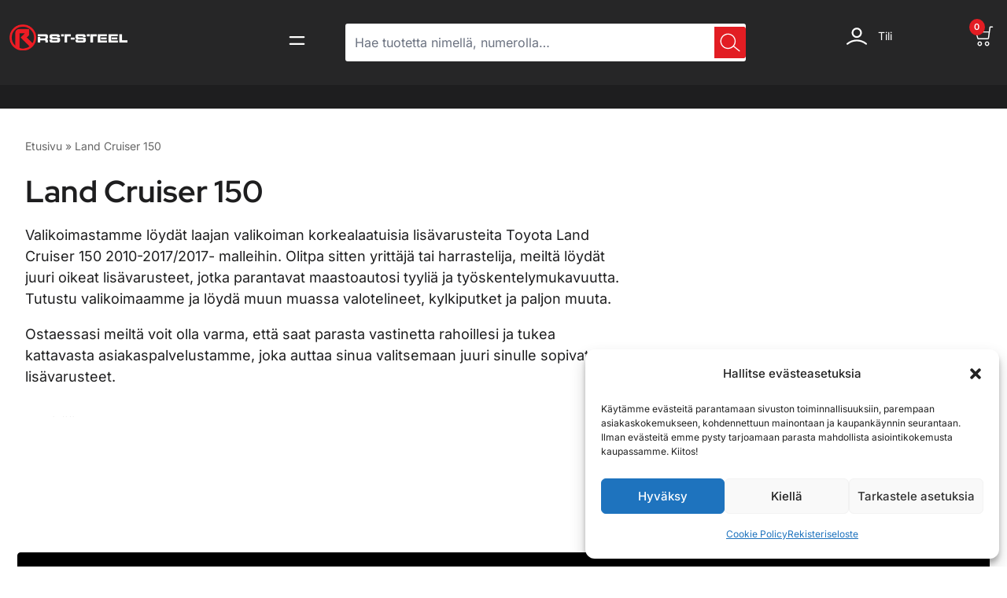

--- FILE ---
content_type: text/html; charset=UTF-8
request_url: https://www.rst-steel.fi/product-model/toyota-land-cruiser-150/
body_size: 43445
content:
<!doctype html>
<html lang="fi">
<head>
	<meta charset="UTF-8">
	<meta http-equiv="X-UA-Compatible" content="IE=edge">
	<meta name="viewport" content="width=device-width, initial-scale=1.0, maximum-scale=1.0, user-scalable=0">
	<link rel="profile" href="https://gmpg.org/xfn/11">
	<meta name='robots' content='index, follow, max-image-preview:large, max-snippet:-1, max-video-preview:-1' />

<!-- Google Tag Manager for WordPress by gtm4wp.com -->
<script data-cfasync="false" data-pagespeed-no-defer>
	var gtm4wp_datalayer_name = "dataLayer";
	var dataLayer = dataLayer || [];
	const gtm4wp_use_sku_instead = false;
	const gtm4wp_currency = 'EUR';
	const gtm4wp_product_per_impression = 10;
	const gtm4wp_clear_ecommerce = true;
</script>
<!-- End Google Tag Manager for WordPress by gtm4wp.com -->
	<!-- This site is optimized with the Yoast SEO plugin v25.5 - https://yoast.com/wordpress/plugins/seo/ -->
	<title>Land Cruiser 150 - RST-Steel</title>
	<meta name="description" content="Valikoimastamme löydät laajan valikoiman korkealaatuisia lisävarusteita Toyota Land Cruiser 150 malleihin. Tutustu tuotteiseen verkkokaupasamme!" />
	<link rel="canonical" href="https://www.rst-steel.fi/product-model/toyota-land-cruiser-150/" />
	<meta property="og:locale" content="fi_FI" />
	<meta property="og:type" content="article" />
	<meta property="og:title" content="Land Cruiser 150 - RST-Steel" />
	<meta property="og:description" content="Valikoimastamme löydät laajan valikoiman korkealaatuisia lisävarusteita Toyota Land Cruiser 150 malleihin. Tutustu tuotteiseen verkkokaupasamme!" />
	<meta property="og:url" content="https://www.rst-steel.fi/product-model/toyota-land-cruiser-150/" />
	<meta property="og:site_name" content="RST-Steel" />
	<meta property="og:image" content="https://www.rst-steel.fi/wp-content/uploads/2023/01/rst-steel-fi-og-cover-1024x548.png" />
	<meta property="og:image:width" content="1024" />
	<meta property="og:image:height" content="548" />
	<meta property="og:image:type" content="image/png" />
	<meta name="twitter:card" content="summary_large_image" />
	<script type="application/ld+json" class="yoast-schema-graph">{"@context":"https://schema.org","@graph":[{"@type":"CollectionPage","@id":"https://www.rst-steel.fi/product-model/toyota-land-cruiser-150/","url":"https://www.rst-steel.fi/product-model/toyota-land-cruiser-150/","name":"Land Cruiser 150 - RST-Steel","isPartOf":{"@id":"https://www.rst-steel.fi/#website"},"primaryImageOfPage":{"@id":"https://www.rst-steel.fi/product-model/toyota-land-cruiser-150/#primaryimage"},"image":{"@id":"https://www.rst-steel.fi/product-model/toyota-land-cruiser-150/#primaryimage"},"thumbnailUrl":"https://www.rst-steel.fi/wp-content/uploads/2023/01/244cdf1353df09d27c993fd6c09bd748b03c7c3f__290242.jpg","description":"Valikoimastamme löydät laajan valikoiman korkealaatuisia lisävarusteita Toyota Land Cruiser 150 malleihin. Tutustu tuotteiseen verkkokaupasamme!","breadcrumb":{"@id":"https://www.rst-steel.fi/product-model/toyota-land-cruiser-150/#breadcrumb"},"inLanguage":"fi"},{"@type":"ImageObject","inLanguage":"fi","@id":"https://www.rst-steel.fi/product-model/toyota-land-cruiser-150/#primaryimage","url":"https://www.rst-steel.fi/wp-content/uploads/2023/01/244cdf1353df09d27c993fd6c09bd748b03c7c3f__290242.jpg","contentUrl":"https://www.rst-steel.fi/wp-content/uploads/2023/01/244cdf1353df09d27c993fd6c09bd748b03c7c3f__290242.jpg","width":850,"height":565},{"@type":"BreadcrumbList","@id":"https://www.rst-steel.fi/product-model/toyota-land-cruiser-150/#breadcrumb","itemListElement":[{"@type":"ListItem","position":1,"name":"Etusivu","item":"https://www.rst-steel.fi/"},{"@type":"ListItem","position":2,"name":"Land Cruiser 150"}]},{"@type":"WebSite","@id":"https://www.rst-steel.fi/#website","url":"https://www.rst-steel.fi/","name":"RST-Steel Oy - Turvallista, tyylikästä, terästä","description":"Kotimaista laatua, laatutietoiselle autoilijalle","publisher":{"@id":"https://www.rst-steel.fi/#organization"},"potentialAction":[{"@type":"SearchAction","target":{"@type":"EntryPoint","urlTemplate":"https://www.rst-steel.fi/?s={search_term_string}"},"query-input":{"@type":"PropertyValueSpecification","valueRequired":true,"valueName":"search_term_string"}}],"inLanguage":"fi"},{"@type":"Organization","@id":"https://www.rst-steel.fi/#organization","name":"RST-Steel Oy","alternateName":"RST-Steel Oy - Turvallista, tyylikästä, terästä","url":"https://www.rst-steel.fi/","logo":{"@type":"ImageObject","inLanguage":"fi","@id":"https://www.rst-steel.fi/#/schema/logo/image/","url":"https://www.rst-steel.fi/wp-content/uploads/2023/03/cropped-Rst-logo-valkoinen-teksti.png","contentUrl":"https://www.rst-steel.fi/wp-content/uploads/2023/03/cropped-Rst-logo-valkoinen-teksti.png","width":512,"height":115,"caption":"RST-Steel Oy"},"image":{"@id":"https://www.rst-steel.fi/#/schema/logo/image/"},"sameAs":["https://www.facebook.com/rststeel/","https://www.instagram.com/rststeeloy"]}]}</script>
	<!-- / Yoast SEO plugin. -->


<link rel='dns-prefetch' href='//fonts.googleapis.com' />
<link rel="alternate" type="application/rss+xml" title="RST-Steel &raquo; syöte" href="https://www.rst-steel.fi/feed/" />
<link rel="alternate" type="application/rss+xml" title="RST-Steel &raquo; kommenttien syöte" href="https://www.rst-steel.fi/comments/feed/" />
<link rel="alternate" type="application/rss+xml" title="Syöte: RST-Steel &raquo; Land Cruiser 150 Malli" href="https://www.rst-steel.fi/product-model/toyota-land-cruiser-150/feed/" />
<style id='wp-img-auto-sizes-contain-inline-css' type='text/css'>
img:is([sizes=auto i],[sizes^="auto," i]){contain-intrinsic-size:3000px 1500px}
/*# sourceURL=wp-img-auto-sizes-contain-inline-css */
</style>
<link rel='stylesheet' id='woo-carrier-agents-blocks-style-css' href='https://www.rst-steel.fi/wp-content/plugins/woo-carrier-agents/assets/css/woo-carrier-agents.css?ver=2.0.0' type='text/css' media='all' />
<link rel='stylesheet' id='woo-conditional-shipping-blocks-style-css' href='https://www.rst-steel.fi/wp-content/plugins/woo-conditional-shipping-pro/frontend/css/woo-conditional-shipping.css?ver=3.5.0.pro' type='text/css' media='all' />
<link rel='stylesheet' id='brator-google-fonts-css' href='https://fonts.googleapis.com/css?display=swap&#038;family=Inter:300,400,400i,500,500i,600,600i,700,700i,800,800i,900,900i&#038;subset=latin,cyrillic-ext,latin-ext,cyrillic,greek-ext,greek,vietnamese' type='text/css' media='all' />
<style id='wp-emoji-styles-inline-css' type='text/css'>

	img.wp-smiley, img.emoji {
		display: inline !important;
		border: none !important;
		box-shadow: none !important;
		height: 1em !important;
		width: 1em !important;
		margin: 0 0.07em !important;
		vertical-align: -0.1em !important;
		background: none !important;
		padding: 0 !important;
	}
/*# sourceURL=wp-emoji-styles-inline-css */
</style>
<link rel='stylesheet' id='wp-block-library-css' href='https://www.rst-steel.fi/wp-includes/css/dist/block-library/style.min.css?ver=6.9' type='text/css' media='all' />
<link rel='stylesheet' id='wc-blocks-style-css' href='https://www.rst-steel.fi/wp-content/plugins/woocommerce/assets/client/blocks/wc-blocks.css?ver=wc-10.0.5' type='text/css' media='all' />
<style id='global-styles-inline-css' type='text/css'>
:root{--wp--preset--aspect-ratio--square: 1;--wp--preset--aspect-ratio--4-3: 4/3;--wp--preset--aspect-ratio--3-4: 3/4;--wp--preset--aspect-ratio--3-2: 3/2;--wp--preset--aspect-ratio--2-3: 2/3;--wp--preset--aspect-ratio--16-9: 16/9;--wp--preset--aspect-ratio--9-16: 9/16;--wp--preset--color--black: #000000;--wp--preset--color--cyan-bluish-gray: #abb8c3;--wp--preset--color--white: #ffffff;--wp--preset--color--pale-pink: #f78da7;--wp--preset--color--vivid-red: #cf2e2e;--wp--preset--color--luminous-vivid-orange: #ff6900;--wp--preset--color--luminous-vivid-amber: #fcb900;--wp--preset--color--light-green-cyan: #7bdcb5;--wp--preset--color--vivid-green-cyan: #00d084;--wp--preset--color--pale-cyan-blue: #8ed1fc;--wp--preset--color--vivid-cyan-blue: #0693e3;--wp--preset--color--vivid-purple: #9b51e0;--wp--preset--gradient--vivid-cyan-blue-to-vivid-purple: linear-gradient(135deg,rgb(6,147,227) 0%,rgb(155,81,224) 100%);--wp--preset--gradient--light-green-cyan-to-vivid-green-cyan: linear-gradient(135deg,rgb(122,220,180) 0%,rgb(0,208,130) 100%);--wp--preset--gradient--luminous-vivid-amber-to-luminous-vivid-orange: linear-gradient(135deg,rgb(252,185,0) 0%,rgb(255,105,0) 100%);--wp--preset--gradient--luminous-vivid-orange-to-vivid-red: linear-gradient(135deg,rgb(255,105,0) 0%,rgb(207,46,46) 100%);--wp--preset--gradient--very-light-gray-to-cyan-bluish-gray: linear-gradient(135deg,rgb(238,238,238) 0%,rgb(169,184,195) 100%);--wp--preset--gradient--cool-to-warm-spectrum: linear-gradient(135deg,rgb(74,234,220) 0%,rgb(151,120,209) 20%,rgb(207,42,186) 40%,rgb(238,44,130) 60%,rgb(251,105,98) 80%,rgb(254,248,76) 100%);--wp--preset--gradient--blush-light-purple: linear-gradient(135deg,rgb(255,206,236) 0%,rgb(152,150,240) 100%);--wp--preset--gradient--blush-bordeaux: linear-gradient(135deg,rgb(254,205,165) 0%,rgb(254,45,45) 50%,rgb(107,0,62) 100%);--wp--preset--gradient--luminous-dusk: linear-gradient(135deg,rgb(255,203,112) 0%,rgb(199,81,192) 50%,rgb(65,88,208) 100%);--wp--preset--gradient--pale-ocean: linear-gradient(135deg,rgb(255,245,203) 0%,rgb(182,227,212) 50%,rgb(51,167,181) 100%);--wp--preset--gradient--electric-grass: linear-gradient(135deg,rgb(202,248,128) 0%,rgb(113,206,126) 100%);--wp--preset--gradient--midnight: linear-gradient(135deg,rgb(2,3,129) 0%,rgb(40,116,252) 100%);--wp--preset--font-size--small: 13px;--wp--preset--font-size--medium: 20px;--wp--preset--font-size--large: 36px;--wp--preset--font-size--x-large: 42px;--wp--preset--spacing--20: 0.44rem;--wp--preset--spacing--30: 0.67rem;--wp--preset--spacing--40: 1rem;--wp--preset--spacing--50: 1.5rem;--wp--preset--spacing--60: 2.25rem;--wp--preset--spacing--70: 3.38rem;--wp--preset--spacing--80: 5.06rem;--wp--preset--shadow--natural: 6px 6px 9px rgba(0, 0, 0, 0.2);--wp--preset--shadow--deep: 12px 12px 50px rgba(0, 0, 0, 0.4);--wp--preset--shadow--sharp: 6px 6px 0px rgba(0, 0, 0, 0.2);--wp--preset--shadow--outlined: 6px 6px 0px -3px rgb(255, 255, 255), 6px 6px rgb(0, 0, 0);--wp--preset--shadow--crisp: 6px 6px 0px rgb(0, 0, 0);}:where(.is-layout-flex){gap: 0.5em;}:where(.is-layout-grid){gap: 0.5em;}body .is-layout-flex{display: flex;}.is-layout-flex{flex-wrap: wrap;align-items: center;}.is-layout-flex > :is(*, div){margin: 0;}body .is-layout-grid{display: grid;}.is-layout-grid > :is(*, div){margin: 0;}:where(.wp-block-columns.is-layout-flex){gap: 2em;}:where(.wp-block-columns.is-layout-grid){gap: 2em;}:where(.wp-block-post-template.is-layout-flex){gap: 1.25em;}:where(.wp-block-post-template.is-layout-grid){gap: 1.25em;}.has-black-color{color: var(--wp--preset--color--black) !important;}.has-cyan-bluish-gray-color{color: var(--wp--preset--color--cyan-bluish-gray) !important;}.has-white-color{color: var(--wp--preset--color--white) !important;}.has-pale-pink-color{color: var(--wp--preset--color--pale-pink) !important;}.has-vivid-red-color{color: var(--wp--preset--color--vivid-red) !important;}.has-luminous-vivid-orange-color{color: var(--wp--preset--color--luminous-vivid-orange) !important;}.has-luminous-vivid-amber-color{color: var(--wp--preset--color--luminous-vivid-amber) !important;}.has-light-green-cyan-color{color: var(--wp--preset--color--light-green-cyan) !important;}.has-vivid-green-cyan-color{color: var(--wp--preset--color--vivid-green-cyan) !important;}.has-pale-cyan-blue-color{color: var(--wp--preset--color--pale-cyan-blue) !important;}.has-vivid-cyan-blue-color{color: var(--wp--preset--color--vivid-cyan-blue) !important;}.has-vivid-purple-color{color: var(--wp--preset--color--vivid-purple) !important;}.has-black-background-color{background-color: var(--wp--preset--color--black) !important;}.has-cyan-bluish-gray-background-color{background-color: var(--wp--preset--color--cyan-bluish-gray) !important;}.has-white-background-color{background-color: var(--wp--preset--color--white) !important;}.has-pale-pink-background-color{background-color: var(--wp--preset--color--pale-pink) !important;}.has-vivid-red-background-color{background-color: var(--wp--preset--color--vivid-red) !important;}.has-luminous-vivid-orange-background-color{background-color: var(--wp--preset--color--luminous-vivid-orange) !important;}.has-luminous-vivid-amber-background-color{background-color: var(--wp--preset--color--luminous-vivid-amber) !important;}.has-light-green-cyan-background-color{background-color: var(--wp--preset--color--light-green-cyan) !important;}.has-vivid-green-cyan-background-color{background-color: var(--wp--preset--color--vivid-green-cyan) !important;}.has-pale-cyan-blue-background-color{background-color: var(--wp--preset--color--pale-cyan-blue) !important;}.has-vivid-cyan-blue-background-color{background-color: var(--wp--preset--color--vivid-cyan-blue) !important;}.has-vivid-purple-background-color{background-color: var(--wp--preset--color--vivid-purple) !important;}.has-black-border-color{border-color: var(--wp--preset--color--black) !important;}.has-cyan-bluish-gray-border-color{border-color: var(--wp--preset--color--cyan-bluish-gray) !important;}.has-white-border-color{border-color: var(--wp--preset--color--white) !important;}.has-pale-pink-border-color{border-color: var(--wp--preset--color--pale-pink) !important;}.has-vivid-red-border-color{border-color: var(--wp--preset--color--vivid-red) !important;}.has-luminous-vivid-orange-border-color{border-color: var(--wp--preset--color--luminous-vivid-orange) !important;}.has-luminous-vivid-amber-border-color{border-color: var(--wp--preset--color--luminous-vivid-amber) !important;}.has-light-green-cyan-border-color{border-color: var(--wp--preset--color--light-green-cyan) !important;}.has-vivid-green-cyan-border-color{border-color: var(--wp--preset--color--vivid-green-cyan) !important;}.has-pale-cyan-blue-border-color{border-color: var(--wp--preset--color--pale-cyan-blue) !important;}.has-vivid-cyan-blue-border-color{border-color: var(--wp--preset--color--vivid-cyan-blue) !important;}.has-vivid-purple-border-color{border-color: var(--wp--preset--color--vivid-purple) !important;}.has-vivid-cyan-blue-to-vivid-purple-gradient-background{background: var(--wp--preset--gradient--vivid-cyan-blue-to-vivid-purple) !important;}.has-light-green-cyan-to-vivid-green-cyan-gradient-background{background: var(--wp--preset--gradient--light-green-cyan-to-vivid-green-cyan) !important;}.has-luminous-vivid-amber-to-luminous-vivid-orange-gradient-background{background: var(--wp--preset--gradient--luminous-vivid-amber-to-luminous-vivid-orange) !important;}.has-luminous-vivid-orange-to-vivid-red-gradient-background{background: var(--wp--preset--gradient--luminous-vivid-orange-to-vivid-red) !important;}.has-very-light-gray-to-cyan-bluish-gray-gradient-background{background: var(--wp--preset--gradient--very-light-gray-to-cyan-bluish-gray) !important;}.has-cool-to-warm-spectrum-gradient-background{background: var(--wp--preset--gradient--cool-to-warm-spectrum) !important;}.has-blush-light-purple-gradient-background{background: var(--wp--preset--gradient--blush-light-purple) !important;}.has-blush-bordeaux-gradient-background{background: var(--wp--preset--gradient--blush-bordeaux) !important;}.has-luminous-dusk-gradient-background{background: var(--wp--preset--gradient--luminous-dusk) !important;}.has-pale-ocean-gradient-background{background: var(--wp--preset--gradient--pale-ocean) !important;}.has-electric-grass-gradient-background{background: var(--wp--preset--gradient--electric-grass) !important;}.has-midnight-gradient-background{background: var(--wp--preset--gradient--midnight) !important;}.has-small-font-size{font-size: var(--wp--preset--font-size--small) !important;}.has-medium-font-size{font-size: var(--wp--preset--font-size--medium) !important;}.has-large-font-size{font-size: var(--wp--preset--font-size--large) !important;}.has-x-large-font-size{font-size: var(--wp--preset--font-size--x-large) !important;}
/*# sourceURL=global-styles-inline-css */
</style>

<style id='classic-theme-styles-inline-css' type='text/css'>
/*! This file is auto-generated */
.wp-block-button__link{color:#fff;background-color:#32373c;border-radius:9999px;box-shadow:none;text-decoration:none;padding:calc(.667em + 2px) calc(1.333em + 2px);font-size:1.125em}.wp-block-file__button{background:#32373c;color:#fff;text-decoration:none}
/*# sourceURL=/wp-includes/css/classic-themes.min.css */
</style>
<link rel='stylesheet' id='brator-core-custom-css' href='https://www.rst-steel.fi/wp-content/plugins/brator-core/assets/elementor/css/custom.css?ver=1769980892' type='text/css' media='all' />
<link rel='stylesheet' id='contact-form-7-css' href='https://www.rst-steel.fi/wp-content/plugins/contact-form-7/includes/css/styles.css?ver=6.1' type='text/css' media='all' />
<link rel='stylesheet' id='seoaic_front_main_css-css' href='https://www.rst-steel.fi/wp-content/plugins/seoai-client/assets/css/front.min.css?ver=2.21.24' type='text/css' media='all' />
<style id='seoaic_front_main_css-inline-css' type='text/css'>

            .seoaic-multistep-form {
                border-radius: 0px !important;
                border: 0px solid #000 !important;
            }

            .seoaic-multistep-form .seoaic-ms-chat-header {
                background: #000;
                color: #fff;
            }

            .seoaic-multistep-form .seoaic-ms-steps-wrapper {
                background-color: #fff !important;
            }

            div.seoaic-multistep-form .seoaic-ms-step-question {
                background: #fff;
                color: #100717;
                font-size: 13px;
                border-radius: 0px;
                border: 0px solid #000 !important;
            }

            .seoaic-multistep-form .seoaic-ms-text-message-wrapper {
                background: #fff;
                color: #100717;
                font-size: 13px ;
                border-radius: 0px;
                border: 0px solid #000;
            }
            .seoaic-multistep-form .seoaic-ms-multi-items-wrapper label {
                background: #fff;
                color: #100717;
                font-size: 13px;
                border-radius: 0px;
                border: 0px solid #000;
            }

            .seoaic-multistep-form .seoaic-ms-textarea-content textarea {
                border-radius: 0px;
                outline: 1px solid #fff;
            }

            .seoaic-multistep-form .seoaic-ms-contact-fields-wrapper {
                background: #fff;
                border-radius: 0px;
                border: 0px solid #000;
            }

            .seoaic-multistep-form .seoaic-ms-contact-field {
                border-radius: 0px;
                outline: 1px solid #fff;
                font-size: 13px;
            }

            .seoaic-multistep-form .seoaic-ms-contact-field-content label {
                color: #100717;
                font-size: 13px;
            }

            .seoaic-multistep-form .seoaic-ms-buttons-wrapper button {
                background: #fff !important;
                color: #100717 !important;
                font-size: 13px !important;
                border-radius: 0px !important;
                border: 0px solid #000 !important;
            }

            .seoaic-multistep-form .seoaic-ms-answer-item {
                background: #fff;
                color: #100717;
                font-size: 13px;
                border-radius: 0px;
                border: 0px solid #000;
            }

            .seoaic-multistep-form .seoaic-ms-bot-icon.show {
                background-color: #000;
                background-size: 100% 100%;
                background-position: center center;
                background-repeat: no-repeat;
                border-radius: 0px;
                border: 0px solid #000;
                width: 46px;
                height: 46px;
                left: 0;
                box-sizing: content-box;
            }

            .seoaic-multistep-form .seoaic-multistep-progress {
                height: 5px;
                background-color: #000;
            }

            .seoaic-ms-open,
            .seoaic-ms-closed-msg {
                background-color: #000;
                color: #fff;
            }

            .seoaic-ms-closed-msg-close-icon {
                color: #fff;
            }

            .seoaic-ms-clised-msg-connector {
                background-color: #000;
            }
        


            .seoaic-ia-buttons-content button {
                background: #fff;
                color: #100717;
                font-size: 13px;
                border-radius: 0px;
                border: 0px solid #000;
            }

            .seoaic-ia-multi-items-wrapper label {
                background: #fff;
                color: #100717;
                font-size: 13px;
                border-radius: 0px;
                border: 0px solid #000;
            }

            .seoaic-ia-textarea-content textarea {
                border-radius: 0px;
                outline: 1px solid #fff;
            }

        
/*# sourceURL=seoaic_front_main_css-inline-css */
</style>
<link rel='stylesheet' id='dashicons-css' href='https://www.rst-steel.fi/wp-includes/css/dashicons.min.css?ver=6.9' type='text/css' media='all' />
<link rel='stylesheet' id='wc-paytrail-css-css' href='https://www.rst-steel.fi/wp-content/plugins/wc-paytrail/assets/css/wc-paytrail.css?ver=2.6.6' type='text/css' media='all' />
<link rel='stylesheet' id='woocommerce-layout-css' href='https://www.rst-steel.fi/wp-content/plugins/woocommerce/assets/css/woocommerce-layout.css?ver=10.0.5' type='text/css' media='all' />
<link rel='stylesheet' id='woocommerce-smallscreen-css' href='https://www.rst-steel.fi/wp-content/plugins/woocommerce/assets/css/woocommerce-smallscreen.css?ver=10.0.5' type='text/css' media='only screen and (max-width: 768px)' />
<link rel='stylesheet' id='woocommerce-general-css' href='https://www.rst-steel.fi/wp-content/plugins/woocommerce/assets/css/woocommerce.css?ver=10.0.5' type='text/css' media='all' />
<style id='woocommerce-inline-inline-css' type='text/css'>
.woocommerce form .form-row .required { visibility: visible; }
/*# sourceURL=woocommerce-inline-inline-css */
</style>
<link rel='stylesheet' id='cmplz-general-css' href='https://www.rst-steel.fi/wp-content/plugins/complianz-gdpr-premium/assets/css/cookieblocker.min.css?ver=1757578198' type='text/css' media='all' />
<link rel='stylesheet' id='rst-prosearch-style-css' href='https://www.rst-steel.fi/wp-content/plugins/rst-steel-prosearch/assets/dist/prosearch.min.css?ver=1751328295' type='text/css' media='all' />
<link rel='stylesheet' id='woo_conditional_shipping_css-css' href='https://www.rst-steel.fi/wp-content/plugins/woo-conditional-shipping-pro/includes/frontend/../../frontend/css/woo-conditional-shipping.css?ver=3.5.0.pro' type='text/css' media='all' />
<link rel='stylesheet' id='hint-css' href='https://www.rst-steel.fi/wp-content/plugins/wpc-badge-management-premium/assets/css/hint.css?ver=6.9' type='text/css' media='all' />
<link rel='stylesheet' id='wpcbm-frontend-css' href='https://www.rst-steel.fi/wp-content/plugins/wpc-badge-management-premium/assets/css/frontend.css?ver=3.0.8' type='text/css' media='all' />
<link rel='stylesheet' id='wpcbm-style-css' href='https://www.rst-steel.fi/wp-content/plugins/wpc-badge-management-premium/assets/css/style.css?ver=3.0.8' type='text/css' media='all' />
<link rel='stylesheet' id='brands-styles-css' href='https://www.rst-steel.fi/wp-content/plugins/woocommerce/assets/css/brands.css?ver=10.0.5' type='text/css' media='all' />
<link rel='preload' as='font' type='font/woff2' crossorigin='anonymous' id='tinvwl-webfont-font-css' href='https://www.rst-steel.fi/wp-content/plugins/ti-woocommerce-wishlist/assets/fonts/tinvwl-webfont.woff2?ver=xu2uyi'  media='all' />
<link rel='stylesheet' id='tinvwl-webfont-css' href='https://www.rst-steel.fi/wp-content/plugins/ti-woocommerce-wishlist/assets/css/webfont.min.css?ver=2.10.0' type='text/css' media='all' />
<link rel='stylesheet' id='tinvwl-css' href='https://www.rst-steel.fi/wp-content/plugins/ti-woocommerce-wishlist/assets/css/public.min.css?ver=2.10.0' type='text/css' media='all' />
<link rel='stylesheet' id='bootstrap-grid-css' href='https://www.rst-steel.fi/wp-content/themes/brator/assets/css/bootstrap-grid.min.css?ver=1769980892' type='text/css' media='all' />
<link rel='stylesheet' id='parent-style-css' href='https://www.rst-steel.fi/wp-content/themes/brator/style.css?ver=1769980892' type='text/css' media='all' />
<link rel='stylesheet' id='brator-theme-style-css' href='https://www.rst-steel.fi/wp-content/themes/brator/assets/css/theme-style.css?ver=1769980892' type='text/css' media='all' />
<link rel='stylesheet' id='brator-style-css' href='https://www.rst-steel.fi/wp-content/themes/brator-child/style.css?ver=1769980892' type='text/css' media='all' />
<style id='brator-style-inline-css' type='text/css'>
			.brator-footer-top-area {
				background: #ffffff;
			}
					.brator-social-link h6,
			.brator-payment-area h6.brator-payment-title,
			.brator-copyright-area p{
				color: #ffffff;
			}
					.brator-copyright-area p a,
			.brator-social-link a{
				color: #ff0000;
				fill: #ff0000;
			}
				:root {
			--color-high-dark: #e21d23;
		}
				.brator-header-menu-area.red-variant {
			background: #282828 !important;
		}
		
/*# sourceURL=brator-style-inline-css */
</style>
<link rel='stylesheet' id='child-style-custom-css' href='https://www.rst-steel.fi/wp-content/themes/brator-child/dist/css/main.min.css?ver=1751328298' type='text/css' media='all' />
<link rel='stylesheet' id='nouislider-css' href='https://www.rst-steel.fi/wp-content/themes/brator/assets/css/nouislider.css?ver=1769980892' type='text/css' media='all' />
<link rel='stylesheet' id='splide-css' href='https://www.rst-steel.fi/wp-content/themes/brator/assets/css/splide.min.css?ver=1769980892' type='text/css' media='all' />
<link rel='stylesheet' id='splide-core-css' href='https://www.rst-steel.fi/wp-content/themes/brator/assets/css/splide-core.min.css?ver=1769980892' type='text/css' media='all' />
<link rel='stylesheet' id='select2-css' href='https://www.rst-steel.fi/wp-content/plugins/woocommerce/assets/css/select2.css?ver=10.0.5' type='text/css' media='all' />
<link rel='stylesheet' id='brator-url-css' href='https://www.rst-steel.fi/wp-content/themes/brator/assets/css/url.css?ver=1769980892' type='text/css' media='all' />
<link rel='stylesheet' id='brator-theme-style-home-one-css' href='https://www.rst-steel.fi/wp-content/themes/brator/assets/css/theme-style-home-one.css?ver=1769980892' type='text/css' media='all' />
<link rel='stylesheet' id='brator-unittest-style-css' href='https://www.rst-steel.fi/wp-content/themes/brator/assets/css/unittest-style.css?ver=1769980892' type='text/css' media='all' />
<link rel='stylesheet' id='brator-electronics-style-css' href='https://www.rst-steel.fi/wp-content/themes/brator/assets/css/sass/electronics/electronics-theme.css?ver=1769980892' type='text/css' media='all' />
<link rel='stylesheet' id='brator-bike-parts-css' href='https://www.rst-steel.fi/wp-content/themes/brator/assets/css/bike-style.css?ver=1769980892' type='text/css' media='all' />
<link rel='stylesheet' id='elementor-frontend-css' href='https://www.rst-steel.fi/wp-content/uploads/elementor/css/custom-frontend.min.css?ver=1768305205' type='text/css' media='all' />
<link rel='stylesheet' id='widget-image-css' href='https://www.rst-steel.fi/wp-content/plugins/elementor/assets/css/widget-image.min.css?ver=3.31.5' type='text/css' media='all' />
<link rel='stylesheet' id='widget-breadcrumbs-css' href='https://www.rst-steel.fi/wp-content/plugins/elementor-pro/assets/css/widget-breadcrumbs.min.css?ver=3.30.1' type='text/css' media='all' />
<link rel='stylesheet' id='widget-heading-css' href='https://www.rst-steel.fi/wp-content/plugins/elementor/assets/css/widget-heading.min.css?ver=3.31.5' type='text/css' media='all' />
<link rel='stylesheet' id='widget-woocommerce-products-css' href='https://www.rst-steel.fi/wp-content/plugins/elementor-pro/assets/css/widget-woocommerce-products.min.css?ver=3.30.1' type='text/css' media='all' />
<link rel='stylesheet' id='widget-woocommerce-categories-css' href='https://www.rst-steel.fi/wp-content/plugins/elementor-pro/assets/css/widget-woocommerce-categories.min.css?ver=3.30.1' type='text/css' media='all' />
<link rel='stylesheet' id='widget-woocommerce-products-archive-css' href='https://www.rst-steel.fi/wp-content/uploads/elementor/css/custom-pro-widget-woocommerce-products-archive.min.css?ver=1768305210' type='text/css' media='all' />
<link rel='stylesheet' id='e-animation-bounceIn-css' href='https://www.rst-steel.fi/wp-content/plugins/elementor/assets/lib/animations/styles/bounceIn.min.css?ver=3.31.5' type='text/css' media='all' />
<link rel='stylesheet' id='e-popup-css' href='https://www.rst-steel.fi/wp-content/plugins/elementor-pro/assets/css/conditionals/popup.min.css?ver=3.30.1' type='text/css' media='all' />
<link rel='stylesheet' id='elementor-icons-css' href='https://www.rst-steel.fi/wp-content/plugins/elementor/assets/lib/eicons/css/elementor-icons.min.css?ver=5.43.0' type='text/css' media='all' />
<link rel='stylesheet' id='elementor-post-7-css' href='https://www.rst-steel.fi/wp-content/uploads/elementor/css/post-7.css?ver=1768305203' type='text/css' media='all' />
<link rel='stylesheet' id='elementor-post-52726-css' href='https://www.rst-steel.fi/wp-content/uploads/elementor/css/post-52726.css?ver=1768305203' type='text/css' media='all' />
<link rel='stylesheet' id='elementor-post-39172-css' href='https://www.rst-steel.fi/wp-content/uploads/elementor/css/post-39172.css?ver=1768305203' type='text/css' media='all' />
<link rel='stylesheet' id='relevanssi-live-search-css' href='https://www.rst-steel.fi/wp-content/plugins/relevanssi-live-ajax-search/assets/styles/style.css?ver=2.5' type='text/css' media='all' />
<link rel='stylesheet' id='elementor-gf-local-roboto-css' href='https://www.rst-steel.fi/wp-content/uploads/elementor/google-fonts/css/roboto.css?ver=1751355456' type='text/css' media='all' />
<link rel='stylesheet' id='elementor-gf-local-robotocondensed-css' href='https://www.rst-steel.fi/wp-content/uploads/elementor/google-fonts/css/robotocondensed.css?ver=1751355459' type='text/css' media='all' />
<link rel='stylesheet' id='elementor-gf-local-dynapuff-css' href='https://www.rst-steel.fi/wp-content/uploads/elementor/google-fonts/css/dynapuff.css?ver=1751355459' type='text/css' media='all' />
<link rel='stylesheet' id='elementor-gf-local-redhatdisplay-css' href='https://www.rst-steel.fi/wp-content/uploads/elementor/google-fonts/css/redhatdisplay.css?ver=1751355459' type='text/css' media='all' />
<link rel='stylesheet' id='elementor-gf-local-inter-css' href='https://www.rst-steel.fi/wp-content/uploads/elementor/google-fonts/css/inter.css?ver=1751355467' type='text/css' media='all' />
<script type="text/javascript" src="https://www.rst-steel.fi/wp-includes/js/jquery/jquery.min.js?ver=3.7.1" id="jquery-core-js"></script>
<script type="text/javascript" src="https://www.rst-steel.fi/wp-includes/js/jquery/jquery-migrate.min.js?ver=3.4.1" id="jquery-migrate-js"></script>
<script type="text/javascript" src="https://www.rst-steel.fi/wp-content/plugins/wc-paytrail/assets/js/wc-paytrail.js?ver=2.6.6" id="wc-paytrail-js-js"></script>
<script type="text/javascript" src="https://www.rst-steel.fi/wp-content/plugins/woocommerce/assets/js/jquery-blockui/jquery.blockUI.min.js?ver=2.7.0-wc.10.0.5" id="jquery-blockui-js" data-wp-strategy="defer"></script>
<script type="text/javascript" id="wc-add-to-cart-js-extra">
/* <![CDATA[ */
var wc_add_to_cart_params = {"ajax_url":"/wp-admin/admin-ajax.php","wc_ajax_url":"/?wc-ajax=%%endpoint%%","i18n_view_cart":"N\u00e4yt\u00e4 ostoskori","cart_url":"https://www.rst-steel.fi/ostoskori/","is_cart":"","cart_redirect_after_add":"no"};
//# sourceURL=wc-add-to-cart-js-extra
/* ]]> */
</script>
<script type="text/javascript" src="https://www.rst-steel.fi/wp-content/plugins/woocommerce/assets/js/frontend/add-to-cart.min.js?ver=10.0.5" id="wc-add-to-cart-js" defer="defer" data-wp-strategy="defer"></script>
<script type="text/javascript" src="https://www.rst-steel.fi/wp-content/plugins/woocommerce/assets/js/js-cookie/js.cookie.min.js?ver=2.1.4-wc.10.0.5" id="js-cookie-js" data-wp-strategy="defer"></script>
<script type="text/javascript" id="woocommerce-js-extra">
/* <![CDATA[ */
var woocommerce_params = {"ajax_url":"/wp-admin/admin-ajax.php","wc_ajax_url":"/?wc-ajax=%%endpoint%%","i18n_password_show":"N\u00e4yt\u00e4 salasana","i18n_password_hide":"Piilota salasana"};
//# sourceURL=woocommerce-js-extra
/* ]]> */
</script>
<script type="text/javascript" src="https://www.rst-steel.fi/wp-content/plugins/woocommerce/assets/js/frontend/woocommerce.min.js?ver=10.0.5" id="woocommerce-js" defer="defer" data-wp-strategy="defer"></script>
<script type="text/javascript" id="woo-conditional-shipping-js-js-extra">
/* <![CDATA[ */
var conditional_shipping_settings = {"trigger_fields":[]};
//# sourceURL=woo-conditional-shipping-js-js-extra
/* ]]> */
</script>
<script type="text/javascript" src="https://www.rst-steel.fi/wp-content/plugins/woo-conditional-shipping-pro/includes/frontend/../../frontend/js/woo-conditional-shipping.js?ver=3.5.0.pro" id="woo-conditional-shipping-js-js"></script>
<link rel="https://api.w.org/" href="https://www.rst-steel.fi/wp-json/" /><link rel="alternate" title="JSON" type="application/json" href="https://www.rst-steel.fi/wp-json/wp/v2/make_model/5421" /><link rel="EditURI" type="application/rsd+xml" title="RSD" href="https://www.rst-steel.fi/xmlrpc.php?rsd" />
<meta name="generator" content="WordPress 6.9" />
<meta name="generator" content="WooCommerce 10.0.5" />
<meta name="google-site-verification" content="DnKFMGjriuc8Qpd13C9VgWFNZplH9ZW4BDL-1e7CCpA" />
<script>(function (w,d,s,o,r,js,fjs) {
w[r]=w[r]||function() {(w[r].q = w[r].q || []).push(arguments)}
w[r]('app', 'qZ38NozG5B');
if(d.getElementById(o)) return;
js = d.createElement(s), fjs = d.getElementsByTagName(s)[0];
js.id = o; js.src = 'https://embed.trustmary.com/embed.js';
js.async = 1; fjs.parentNode.insertBefore(js, fjs);
}(window, document, 'script', 'trustmary-embed', 'tmary'));
</script>			<style>.cmplz-hidden {
					display: none !important;
				}</style>
<!-- Google Tag Manager for WordPress by gtm4wp.com -->
<!-- GTM Container placement set to automatic -->
<script data-cfasync="false" data-pagespeed-no-defer>
	var dataLayer_content = {"pagePostType":"product","pagePostType2":"tax-product","pageCategory":[],"customerTotalOrders":0,"customerTotalOrderValue":0,"customerFirstName":"","customerLastName":"","customerBillingFirstName":"","customerBillingLastName":"","customerBillingCompany":"","customerBillingAddress1":"","customerBillingAddress2":"","customerBillingCity":"","customerBillingState":"","customerBillingPostcode":"","customerBillingCountry":"","customerBillingEmail":"","customerBillingEmailHash":"","customerBillingPhone":"","customerShippingFirstName":"","customerShippingLastName":"","customerShippingCompany":"","customerShippingAddress1":"","customerShippingAddress2":"","customerShippingCity":"","customerShippingState":"","customerShippingPostcode":"","customerShippingCountry":"","cartContent":{"totals":{"applied_coupons":[],"discount_total":0,"subtotal":0,"total":0},"items":[]}};
	dataLayer.push( dataLayer_content );
</script>
<script data-cfasync="false" data-pagespeed-no-defer>
		if (typeof gtag == "undefined") {
			function gtag(){dataLayer.push(arguments);}
		}

		gtag("consent", "default", {
			"analytics_storage": "denied",
			"ad_storage": "denied",
			"ad_user_data": "denied",
			"ad_personalization": "denied",
			"functionality_storage": "denied",
			"security_storage": "denied",
			"personalization_storage": "denied",
		});
</script>
<script data-cfasync="false" data-pagespeed-no-defer>
(function(w,d,s,l,i){w[l]=w[l]||[];w[l].push({'gtm.start':
new Date().getTime(),event:'gtm.js'});var f=d.getElementsByTagName(s)[0],
j=d.createElement(s),dl=l!='dataLayer'?'&l='+l:'';j.async=true;j.src=
'//www.googletagmanager.com/gtm.js?id='+i+dl;f.parentNode.insertBefore(j,f);
})(window,document,'script','dataLayer','GTM-WHJ3T8F');
</script>
<!-- End Google Tag Manager for WordPress by gtm4wp.com -->	<noscript><style>.woocommerce-product-gallery{ opacity: 1 !important; }</style></noscript>
	<meta name="generator" content="Elementor 3.31.5; features: additional_custom_breakpoints, e_element_cache; settings: css_print_method-external, google_font-enabled, font_display-auto">
<meta name="google-site-verification" content="psT8gvGhEODGi1OaqbpWHQ1dZysExdUwOkZIjV8cFLg" />
<script src="https://sortter.fi/plugin/sortter-plugin.js"></script>

			<script data-service="facebook" data-category="marketing"  type="text/plain">
				!function(f,b,e,v,n,t,s){if(f.fbq)return;n=f.fbq=function(){n.callMethod?
					n.callMethod.apply(n,arguments):n.queue.push(arguments)};if(!f._fbq)f._fbq=n;
					n.push=n;n.loaded=!0;n.version='2.0';n.queue=[];t=b.createElement(e);t.async=!0;
					t.src=v;s=b.getElementsByTagName(e)[0];s.parentNode.insertBefore(t,s)}(window,
					document,'script','https://connect.facebook.net/en_US/fbevents.js');
			</script>
			<!-- WooCommerce Facebook Integration Begin -->
			<script data-service="facebook" data-category="marketing"  type="text/plain">

				fbq('init', '664049078837000', {}, {
    "agent": "woocommerce-10.0.5-3.5.4"
});

				document.addEventListener( 'DOMContentLoaded', function() {
					// Insert placeholder for events injected when a product is added to the cart through AJAX.
					document.body.insertAdjacentHTML( 'beforeend', '<div class=\"wc-facebook-pixel-event-placeholder\"></div>' );
				}, false );

			</script>
			<!-- WooCommerce Facebook Integration End -->
						<style>
				.e-con.e-parent:nth-of-type(n+4):not(.e-lazyloaded):not(.e-no-lazyload),
				.e-con.e-parent:nth-of-type(n+4):not(.e-lazyloaded):not(.e-no-lazyload) * {
					background-image: none !important;
				}
				@media screen and (max-height: 1024px) {
					.e-con.e-parent:nth-of-type(n+3):not(.e-lazyloaded):not(.e-no-lazyload),
					.e-con.e-parent:nth-of-type(n+3):not(.e-lazyloaded):not(.e-no-lazyload) * {
						background-image: none !important;
					}
				}
				@media screen and (max-height: 640px) {
					.e-con.e-parent:nth-of-type(n+2):not(.e-lazyloaded):not(.e-no-lazyload),
					.e-con.e-parent:nth-of-type(n+2):not(.e-lazyloaded):not(.e-no-lazyload) * {
						background-image: none !important;
					}
				}
			</style>
			<link rel="icon" href="https://www.rst-steel.fi/wp-content/uploads/2022/09/cropped-Logo_RST-Steel-32x32.png" sizes="32x32" />
<link rel="icon" href="https://www.rst-steel.fi/wp-content/uploads/2022/09/cropped-Logo_RST-Steel-192x192.png" sizes="192x192" />
<link rel="apple-touch-icon" href="https://www.rst-steel.fi/wp-content/uploads/2022/09/cropped-Logo_RST-Steel-180x180.png" />
<meta name="msapplication-TileImage" content="https://www.rst-steel.fi/wp-content/uploads/2022/09/cropped-Logo_RST-Steel-270x270.png" />
		<style type="text/css" id="wp-custom-css">
			a.elementor-button:hover .elementor-button-icon i {
	color: inherit !important;
}

.brator-footer-area {
	background-color:#262627;
}
.tt-pagetitle__img {
/* display:none; */
}

.brator-filter-show-items {
	display:none !important;
}

.brator-team-single-item .brator-team-single-item-social {
	display: none;
}

.brator-product-header-layout-area.desing-two .brator-product-add-to-cart .brator-product-add-to-cart-price h6 {
	flex-flow: column;
	align-items:flex-start;
}
.brator-product-header-layout-area.desing-two .brator-product-add-to-cart .brator-product-add-to-cart-price h6 > p {
	font-weight:400;
}


/**
 * Hide page heros from specific pages
 */
body.page-id-38992 .page-wrapper > .brator-banner-slider-area,
body.page-id-39689 .page-wrapper > .brator-banner-slider-area,
body.page-id-39700 .page-wrapper > .brator-banner-slider-area,
body.page-id-39723 .page-wrapper > .brator-banner-slider-area,
body.page-id-39692 .page-wrapper > .brator-banner-slider-area,
body.page-id-39706 .page-wrapper > .brator-banner-slider-area,
body.page-id-39694 .page-wrapper > .brator-banner-slider-area,
body.postid-41802 .page-wrapper > .brator-banner-slider-area,
body.page-id-42325 .page-wrapper > .brator-banner-slider-area,
body.page-id-48938 .page-wrapper > .brator-banner-slider-area,
body.page-id-53851 .page-wrapper > .brator-banner-slider-area,
body.page-id-60409 .page-wrapper > .brator-banner-slider-area
{
	display: none !important;
}
/**
 *  Truncate breadcrumbs
 */
.brator-breadcrumb li:last-of-type {
	overflow: hidden;
	text-overflow: ellipsis;
	white-space: nowrap;
	max-width: 250px;
}

#new-webshop-popup .wpcf7-radio {
	display: flex;
  flex-flow: row wrap;
  gap: .5rem;
}

#new-webshop-popup .wpcf7-list-item {
	margin-left: 0;
}

#new-webshop-popup .wpcf7-list-item.first {
	margin-left:0;
}

#new-webshop-popup .wpcf7-list-item label >span  {
  display: inline-block;
  padding: 0.25em 1em;
  background-color: #ddd;
  color: #333;
  border: none;
  border-radius: 5px;
  cursor: pointer;
	font-size:12px
}

#new-webshop-popup .wpcf7-list-item label > span :hover {
  background-color: #ccc;
}

#new-webshop-popup .wpcf7-list-item input[type="radio"]:checked +  span {
  background-color: red;
  color: white;
}

#new-webshop-popup .wpcf7-list-item input[type="radio"] {
  display: none;
}

a.tag-cloud-link {
	padding: .125rem .5rem !important;
}

.brator-contact-form-field-submit input[type="submit"] {
	padding: .75rem 1rem;
	background-color: var(--color-high-dark);
	color: white;
	font-weight:bold;
	border:none;
	border-radius: 4px;
	
}

.brator-header-menu-area.dark-bg .brator-header-menu ul.list-style-outside-none li.menu-item-has-children ul {
	margin-top: 4px;
}
.brator-header-top-bar-area.design-one .brator-header-top-bar-info-left {
	align-items:center;
}
@media only screen and (min-width: 300px) and (max-width: 991.98px) {
	.brator-header-top-bar-info-left {
		flex-flow: row;
		justify-content:flex-start;
		align-items: center;
		flex-wrap: wrap;
	}
}
#header-notification-badge {
	color: var(--meiko-success-green);
	width: 1.25rem;
	height: 1.25rem;
	flex-shrink: 0;
	margin-right:.5rem;
}

.brator-header-top-bar-info-right-content {
	color: white;
}
.brator-header-top-bar-info-right-content a {
	color: white;
}

.brator-product-single-item-area.design-two .brator-product-single-item-img a {
	display:block;
}
#pfotw-pricelist-note {
	margin-bottom:.5rem;
}
#pfotw-pricelist-note p {
	font-size:14px;
	line-height:1.25
}
#pfotw-pricelist-note p small {
  line-height:1.25;
	display: inline-block;
	margin-top: .5rem;
}
.brator-product-single-item-area #pfotw-pricelist-note {
	margin:.5em -6px;
}

.brator-blog-listing-single-item-info-2 {
	visibility:hidden!important;
}

.single-post h1 { font-size: 42px; } .single-post h2 { font-size: 30px; } .single-post h3 { font-size: 20px; }

.woo-carrier-agents-postcode-input-wrapper input[type="text"] {
	max-width:70%!important;
}
		</style>
		<style id="kirki-inline-styles">. button,. input - text,. theme - btn,a,body,button,li,p,ul{font-family:Red Hat Display;font-size:14;font-weight:400;line-height:1.5;color:#333;}h1{font-family:Red Hat Display;font-size:52;font-weight:900;line-height:1.5;color:#333;}h2{font-family:Red Hat Display;font-size:1.5rem;font-weight:700;line-height:1.5;color:#333;}h3{font-family:Red Hat Display;font-size:1.25rem;font-weight:700;line-height:1.5;color:#333;}h4{text-transform:none;}h5{text-transform:none;}h6{text-transform:none;}/* latin-ext */
@font-face {
  font-family: 'Red Hat Display';
  font-style: normal;
  font-weight: 400;
  font-display: swap;
  src: url(https://www.rst-steel.fi/wp-content/fonts/red-hat-display/8vIQ7wUr0m80wwYf0QCXZzYzUoTg8z6hVYs.woff2) format('woff2');
  unicode-range: U+0100-02BA, U+02BD-02C5, U+02C7-02CC, U+02CE-02D7, U+02DD-02FF, U+0304, U+0308, U+0329, U+1D00-1DBF, U+1E00-1E9F, U+1EF2-1EFF, U+2020, U+20A0-20AB, U+20AD-20C0, U+2113, U+2C60-2C7F, U+A720-A7FF;
}
/* latin */
@font-face {
  font-family: 'Red Hat Display';
  font-style: normal;
  font-weight: 400;
  font-display: swap;
  src: url(https://www.rst-steel.fi/wp-content/fonts/red-hat-display/8vIQ7wUr0m80wwYf0QCXZzYzUoTg_T6h.woff2) format('woff2');
  unicode-range: U+0000-00FF, U+0131, U+0152-0153, U+02BB-02BC, U+02C6, U+02DA, U+02DC, U+0304, U+0308, U+0329, U+2000-206F, U+20AC, U+2122, U+2191, U+2193, U+2212, U+2215, U+FEFF, U+FFFD;
}
/* latin-ext */
@font-face {
  font-family: 'Red Hat Display';
  font-style: normal;
  font-weight: 700;
  font-display: swap;
  src: url(https://www.rst-steel.fi/wp-content/fonts/red-hat-display/8vIQ7wUr0m80wwYf0QCXZzYzUoTg8z6hVYs.woff2) format('woff2');
  unicode-range: U+0100-02BA, U+02BD-02C5, U+02C7-02CC, U+02CE-02D7, U+02DD-02FF, U+0304, U+0308, U+0329, U+1D00-1DBF, U+1E00-1E9F, U+1EF2-1EFF, U+2020, U+20A0-20AB, U+20AD-20C0, U+2113, U+2C60-2C7F, U+A720-A7FF;
}
/* latin */
@font-face {
  font-family: 'Red Hat Display';
  font-style: normal;
  font-weight: 700;
  font-display: swap;
  src: url(https://www.rst-steel.fi/wp-content/fonts/red-hat-display/8vIQ7wUr0m80wwYf0QCXZzYzUoTg_T6h.woff2) format('woff2');
  unicode-range: U+0000-00FF, U+0131, U+0152-0153, U+02BB-02BC, U+02C6, U+02DA, U+02DC, U+0304, U+0308, U+0329, U+2000-206F, U+20AC, U+2122, U+2191, U+2193, U+2212, U+2215, U+FEFF, U+FFFD;
}
/* latin-ext */
@font-face {
  font-family: 'Red Hat Display';
  font-style: normal;
  font-weight: 900;
  font-display: swap;
  src: url(https://www.rst-steel.fi/wp-content/fonts/red-hat-display/8vIQ7wUr0m80wwYf0QCXZzYzUoTg8z6hVYs.woff2) format('woff2');
  unicode-range: U+0100-02BA, U+02BD-02C5, U+02C7-02CC, U+02CE-02D7, U+02DD-02FF, U+0304, U+0308, U+0329, U+1D00-1DBF, U+1E00-1E9F, U+1EF2-1EFF, U+2020, U+20A0-20AB, U+20AD-20C0, U+2113, U+2C60-2C7F, U+A720-A7FF;
}
/* latin */
@font-face {
  font-family: 'Red Hat Display';
  font-style: normal;
  font-weight: 900;
  font-display: swap;
  src: url(https://www.rst-steel.fi/wp-content/fonts/red-hat-display/8vIQ7wUr0m80wwYf0QCXZzYzUoTg_T6h.woff2) format('woff2');
  unicode-range: U+0000-00FF, U+0131, U+0152-0153, U+02BB-02BC, U+02C6, U+02DA, U+02DC, U+0304, U+0308, U+0329, U+2000-206F, U+20AC, U+2122, U+2191, U+2193, U+2212, U+2215, U+FEFF, U+FFFD;
}/* latin-ext */
@font-face {
  font-family: 'Red Hat Display';
  font-style: normal;
  font-weight: 400;
  font-display: swap;
  src: url(https://www.rst-steel.fi/wp-content/fonts/red-hat-display/8vIQ7wUr0m80wwYf0QCXZzYzUoTg8z6hVYs.woff2) format('woff2');
  unicode-range: U+0100-02BA, U+02BD-02C5, U+02C7-02CC, U+02CE-02D7, U+02DD-02FF, U+0304, U+0308, U+0329, U+1D00-1DBF, U+1E00-1E9F, U+1EF2-1EFF, U+2020, U+20A0-20AB, U+20AD-20C0, U+2113, U+2C60-2C7F, U+A720-A7FF;
}
/* latin */
@font-face {
  font-family: 'Red Hat Display';
  font-style: normal;
  font-weight: 400;
  font-display: swap;
  src: url(https://www.rst-steel.fi/wp-content/fonts/red-hat-display/8vIQ7wUr0m80wwYf0QCXZzYzUoTg_T6h.woff2) format('woff2');
  unicode-range: U+0000-00FF, U+0131, U+0152-0153, U+02BB-02BC, U+02C6, U+02DA, U+02DC, U+0304, U+0308, U+0329, U+2000-206F, U+20AC, U+2122, U+2191, U+2193, U+2212, U+2215, U+FEFF, U+FFFD;
}
/* latin-ext */
@font-face {
  font-family: 'Red Hat Display';
  font-style: normal;
  font-weight: 700;
  font-display: swap;
  src: url(https://www.rst-steel.fi/wp-content/fonts/red-hat-display/8vIQ7wUr0m80wwYf0QCXZzYzUoTg8z6hVYs.woff2) format('woff2');
  unicode-range: U+0100-02BA, U+02BD-02C5, U+02C7-02CC, U+02CE-02D7, U+02DD-02FF, U+0304, U+0308, U+0329, U+1D00-1DBF, U+1E00-1E9F, U+1EF2-1EFF, U+2020, U+20A0-20AB, U+20AD-20C0, U+2113, U+2C60-2C7F, U+A720-A7FF;
}
/* latin */
@font-face {
  font-family: 'Red Hat Display';
  font-style: normal;
  font-weight: 700;
  font-display: swap;
  src: url(https://www.rst-steel.fi/wp-content/fonts/red-hat-display/8vIQ7wUr0m80wwYf0QCXZzYzUoTg_T6h.woff2) format('woff2');
  unicode-range: U+0000-00FF, U+0131, U+0152-0153, U+02BB-02BC, U+02C6, U+02DA, U+02DC, U+0304, U+0308, U+0329, U+2000-206F, U+20AC, U+2122, U+2191, U+2193, U+2212, U+2215, U+FEFF, U+FFFD;
}
/* latin-ext */
@font-face {
  font-family: 'Red Hat Display';
  font-style: normal;
  font-weight: 900;
  font-display: swap;
  src: url(https://www.rst-steel.fi/wp-content/fonts/red-hat-display/8vIQ7wUr0m80wwYf0QCXZzYzUoTg8z6hVYs.woff2) format('woff2');
  unicode-range: U+0100-02BA, U+02BD-02C5, U+02C7-02CC, U+02CE-02D7, U+02DD-02FF, U+0304, U+0308, U+0329, U+1D00-1DBF, U+1E00-1E9F, U+1EF2-1EFF, U+2020, U+20A0-20AB, U+20AD-20C0, U+2113, U+2C60-2C7F, U+A720-A7FF;
}
/* latin */
@font-face {
  font-family: 'Red Hat Display';
  font-style: normal;
  font-weight: 900;
  font-display: swap;
  src: url(https://www.rst-steel.fi/wp-content/fonts/red-hat-display/8vIQ7wUr0m80wwYf0QCXZzYzUoTg_T6h.woff2) format('woff2');
  unicode-range: U+0000-00FF, U+0131, U+0152-0153, U+02BB-02BC, U+02C6, U+02DA, U+02DC, U+0304, U+0308, U+0329, U+2000-206F, U+20AC, U+2122, U+2191, U+2193, U+2212, U+2215, U+FEFF, U+FFFD;
}</style><link rel='stylesheet' id='elementor-post-1436-css' href='https://www.rst-steel.fi/wp-content/uploads/elementor/css/post-1436.css?ver=1768305204' type='text/css' media='all' />
</head>
<body data-cmplz=1 class="archive tax-make_model term-toyota-land-cruiser-150 term-5421 wp-custom-logo wp-theme-brator wp-child-theme-brator-child theme-brator woocommerce woocommerce-page woocommerce-no-js tinvwl-theme-style  elementor-page-52440 elementor-page-52726 elementor-default elementor-template-full-width elementor-kit-7">
<div class="page-wrapper">

<!-- GTM Container placement set to automatic -->
<!-- Google Tag Manager (noscript) -->
				<noscript><iframe src="https://www.googletagmanager.com/ns.html?id=GTM-WHJ3T8F" height="0" width="0" style="display:none;visibility:hidden" aria-hidden="true"></iframe></noscript>
<!-- End Google Tag Manager (noscript) --><script async src="https://script.custobar.com/whcsn/custobar-65zqnb4jobqp.js"></script>

<div class="brator-header-area header-three header-one dark-bg">
	<div class="container-xxxl container-xxl container">
	<div class="row">
		<div class="col-lg-12 col-xl-4 col-xxl-3">
			<div class="brator-logo-area">
				<div class="brator-logo">
				<a href="https://www.rst-steel.fi/" class="custom-logo-link" rel="home"><img fetchpriority="high" width="512" height="115" src="https://www.rst-steel.fi/wp-content/uploads/2023/03/cropped-Rst-logo-valkoinen-teksti.png" class="custom-logo" alt="RST-Steel" decoding="async" srcset="https://www.rst-steel.fi/wp-content/uploads/2023/03/cropped-Rst-logo-valkoinen-teksti.png 512w, https://www.rst-steel.fi/wp-content/uploads/2023/03/cropped-Rst-logo-valkoinen-teksti-300x67.png 300w" sizes="(max-width: 512px) 100vw, 512px" /></a>				<button>
					<svg class="bi bi-pause" xmlns="http://www.w3.org/2000/svg" width="16" height="16" fill="currentColor" viewBox="0 0 16 16"><path d="M6 3.5a.5.5 0 0 1 .5.5v8a.5.5 0 0 1-1 0V4a.5.5 0 0 1 .5-.5zm4 0a.5.5 0 0 1 .5.5v8a.5.5 0 0 1-1 0V4a.5.5 0 0 1 .5-.5z"></path></svg>
				</button>
				</div>
			</div>
		</div>
		<div class="col-xxl-5 col-xl-5 lg-dextop-none">
<style>
    form .search-form-input-wrapper {
        display: flex;
        flex-flow: row;
        align-items: center;
        position: relative;
    }

    form.search-form input[type="search"] {
        border-radius: 3px;
    }
    form.search-form input[type="search"]:focus {
        outline: none;
        border: 1px solid var(--e-global-color-accent);
    }

    form.search-form button[type="submit"] {
        background-color: var(--e-global-color-accent);
        color: white;
        border: none;
        padding: 7px;
        border-top-right-radius: 3px;
        border-bottom-right-radius: 3px;
        position: absolute;
        right: 0;
        z-index: 1;
    }

    form.search-form button[type="submit"] svg {
        fill: white;
    }
</style>
<form role="search" aria-label="Hae" method="get" action="https://www.rst-steel.fi/" class="search-form" id="searchform" autocomplete="off" >
    <div class="search-form-input-wrapper">
        <input type="search" placeholder="Hae tuotetta nimellä, numerolla…" value="" name="s" data-rlvlive="true" data-rlvparentel="#rlvlive_1" data-rlvconfig="default" id="search-form-rst-steel" />
        <button type="submit">
            <svg fill="#000000" width="52" height="52" version="1.1" xmlns="http://www.w3.org/2000/svg" xmlns:xlink="http://www.w3.org/1999/xlink" x="0px" y="0px" viewBox="0 0 64 64">
                <path d="M62.1,57L44.6,42.8c3.2-4.2,5-9.3,5-14.7c0-6.5-2.5-12.5-7.1-17.1v0c-9.4-9.4-24.7-9.4-34.2,0C3.8,15.5,1.3,21.6,1.3,28c0,6.5,2.5,12.5,7.1,17.1c4.7,4.7,10.9,7.1,17.1,7.1c6.1,0,12.1-2.3,16.8-6.8l17.7,14.3c0.3,0.3,0.7,0.4,1.1,0.4c0.5,0,1-0.2,1.4-0.6C63,58.7,62.9,57.6,62.1,57z M10.8,42.7C6.9,38.8,4.8,33.6,4.8,28s2.1-10.7,6.1-14.6c4-4,9.3-6,14.6-6c5.3,0,10.6,2,14.6,6c3.9,3.9,6.1,9.1,6.1,14.6S43.9,38.8,40,42.7C32,50.7,18.9,50.7,10.8,42.7z"></path>
            </svg>
        </button>
    </div>
<span class="relevanssi-live-search-instructions">When autocomplete results are available use up and down arrows to review and enter to go to the desired page. Touch device users, explore by touch or with swipe gestures.</span><div id="rlvlive_1"></div></form>
<script type="text/javascript">
    document.addEventListener("keydown", function(event) {
        // Check if the Cmd (Mac) or Ctrl (Windows) key and the K key are pressed simultaneously
        if ((event.metaKey || event.ctrlKey) && event.key === "k") {
            event.preventDefault(); // Prevent default behavior (e.g., opening browser bookmark dialog)

            var target = document.getElementById("search-form-rst-steel");
            target.focus(); // Focus on the target element
        }
    });
</script></div>		<div class="col-xl-3 col-xxl-4">
		<div class="brator-info-right">
			<div class="header-support-info">
			<div class="header-support-info-icon">
				<svg fill="#000000" width="52" height="52" version="1.1" xmlns="http://www.w3.org/2000/svg" xmlns:xlink="http://www.w3.org/1999/xlink" x="0px" y="0px" viewBox="0 0 64 64" xml:space="preserve"><g><path d="M49.1,61.3c-8.2,0-20-5.9-30.8-16.2C3.6,31.1-2.7,15.5,3.7,8.7C4,8.4,4.3,8.2,4.7,8l8.4-4.7c1.9-1,4.3-0.5,5.5,1.2l6.1,8.7c0.6,0.9,0.9,2,0.7,3c-0.2,1.1-0.8,2-1.7,2.6L20,21.2c-0.2,0.1-0.2,0.2-0.2,0.3c0,0.1,0,0.2,0.1,0.3c2.7,4,10.4,14.2,22.6,21.5c0.3,0.2,0.8,0.1,1-0.1l2.6-3.5c1.3-1.8,3.8-2.2,5.7-1l9.1,5.8c1.9,1.2,2.5,3.6,1.3,5.5l-5,8c0,0,0,0,0,0c-0.2,0.4-0.5,0.7-0.8,0.9C54.5,60.6,52,61.3,49.1,61.3z M15.2,6.2c-0.1,0-0.2,0-0.4,0.1L6.4,11c-0.1,0.1-0.1,0.1-0.2,0.1C2,15.6,6.8,29.3,20.8,42.6c14,13.3,28.5,17.9,33.3,13.8c0,0,0,0,0.1-0.1l5-8c0.1-0.2,0.1-0.5-0.2-0.7l-9.1-5.8c-0.3-0.2-0.8-0.1-1,0.1l-2.6,3.5c-1.3,1.7-3.7,2.2-5.6,1.1C27.8,38.8,19.8,28.1,17,23.8c-0.6-0.9-0.8-1.9-0.6-3c0.2-1,0.8-2,1.7-2.5l3.7-2.5c0.2-0.1,0.2-0.2,0.2-0.3c0-0.1,0-0.2-0.1-0.4l-6.1-8.7C15.7,6.3,15.4,6.2,15.2,6.2z M55.7,57.1L55.7,57.1L55.7,57.1z"></path></g></svg>
			</div>
			<div class="header-support-info-l">
				<h6>Puh:</h6><a href="tel:+358400890813">+358 400 890 813</a>			</div>
			</div>
									<div class="brator-icon-link-text">
			<a href="https://www.rst-steel.fi/oma-tili/">
				<div class="click-item-count">
				<svg version="1.1" xmlns="http://www.w3.org/2000/svg" xmlns:xlink="http://www.w3.org/1999/xlink" x="0px" y="0px" viewBox="0 0 64 64" xml:space="preserve">
					<g><g><path d="M32.1,37.3c-8.8,0-16-7.2-16-16s7.2-16,16-16s16,7.2,16,16S40.9,37.3,32.1,37.3z M32.1,10.7c-5.9,0-10.7,4.8-10.7,10.7S26.3,32,32.1,32s10.7-4.8,10.7-10.7S38,10.7,32.1,10.7z"></path></g><g><path d="M2.8,58.7c-0.8,0-1.6-0.3-2.1-1.1c-1.1-1.1-0.8-2.9,0.3-3.7c8.8-7.2,19.7-11.2,31.2-11.2s22.4,4,30.9,11.2c1.1,1.1,1.3,2.7,0.3,3.7c-1.1,1.1-2.7,1.3-3.7,0.3C52.1,51.5,42.3,48,32.1,48s-20,3.5-27.7,10.1C4.1,58.4,3.3,58.7,2.8,58.7z"></path></g></g>
				</svg>
				</div><b>Tili</b>
			</a>
			</div>
									<div class="brator-cart-link">
			<a href="javascript:void(0)">
				<div class="brator-cart-icon click-item-count">
				<svg fill="#000000" width="52" height="52" version="1.1" xmlns="http://www.w3.org/2000/svg" xmlns:xlink="http://www.w3.org/1999/xlink" x="0px" y="0px" viewBox="0 0 64 64"><g><path d="M40.9,48.2c-3.9,0-7.1,3.3-7.1,7.3c0,4,3.2,7.3,7.1,7.3s7.1-3.3,7.1-7.3C48.1,51.5,44.9,48.2,40.9,48.2z M40.9,59.3c-2,0-3.6-1.7-3.6-3.8c0-2.1,1.6-3.8,3.6-3.8s3.6,1.7,3.6,3.8C44.6,57.6,42.9,59.3,40.9,59.3z"></path><path d="M18.2,48.2c-3.9,0-7.1,3.3-7.1,7.3c0,4,3.2,7.3,7.1,7.3s7.1-3.3,7.1-7.3C25.4,51.5,22.2,48.2,18.2,48.2z M18.2,59.3c-2,0-3.6-1.7-3.6-3.8c0-2.1,1.6-3.8,3.6-3.8s3.6,1.7,3.6,3.8C21.9,57.6,20.2,59.3,18.2,59.3z"></path><path d="M57.8,1.3h-6.4c-1.5,0-2.8,1.1-3,2.6l-1.8,13.2H7.3c-0.9,0-1.7,0.4-2.2,1.1c-0.5,0.7-0.7,1.6-0.5,2.4c0,0,0,0.1,0,0.1l6.1,18.9c0.3,1.2,1.4,2.1,2.8,2.1h29.5c2.2,0,4-1.6,4.3-3.8l4.6-33.2h6c1,0,1.8-0.8,1.8-1.8S58.8,1.3,57.8,1.3z M43.7,37.4c-0.1,0.4-0.4,0.8-0.9,0.8h-29L8.1,20.6h37.9L43.7,37.4z"></path></g></svg>
				<span class="header-cart-count">0</span>
				</div>
			</a>
			<div class="brator-cart-item-list">
				<div class="brator-cart-item-list-header">
				<h2>Ostoskori					<span style="font-size: 14px;" class="header-cart-count2"> (
					0 kohdetta					)</span>
				</h2>
				<button class="brator-cart-close">
					Sulje				</button>
				</div>
				<div class="widget_shopping_cart_content">

	<p class="woocommerce-mini-cart__empty-message">Ostoskori on tyhjä.</p>







</div>
			</div>
			</div>
					</div>
		</div>
	</div>
	</div>
</div>
<div class="brator-header-menu-area dark-bg cat-header">
	<div class="close-menu-bg"></div>
	<div class="brator-mega-menu-close">
	<svg class="bi bi-x" xmlns="http://www.w3.org/2000/svg" width="16" height="16" fill="currentColor" viewBox="0 0 16 16">
		<path d="M4.646 4.646a.5.5 0 0 1 .708 0L8 7.293l2.646-2.647a.5.5 0 0 1 .708.708L8.707 8l2.647 2.646a.5.5 0 0 1-.708.708L8 8.707l-2.646 2.647a.5.5 0 0 1-.708-.708L7.293 8 4.646 5.354a.5.5 0 0 1 0-.708z"></path>
	</svg>
	</div>
	<div class="container-xxxl container-xxl container">
	<div class="flex header-bottom">
		<div class="menu-cat-list-area"><span class="icon">
			<svg fill="#000000" width="52" height="52" version="1.1" xmlns="http://www.w3.org/2000/svg" xmlns:xlink="http://www.w3.org/1999/xlink" x="0px" y="0px" viewBox="0 0 64 64" xml:space="preserve"><g><path d="M61,30.3H3c-1,0-1.8,0.8-1.8,1.8S2,33.8,3,33.8h58c1,0,1.8-0.8,1.8-1.8S62,30.3,61,30.3z"></path><path d="M61,47.9H3c-1,0-1.8,0.8-1.8,1.8S2,51.4,3,51.4h58c1,0,1.8-0.8,1.8-1.8S62,47.9,61,47.9z"></path><path d="M3,16.1h58c1,0,1.8-0.8,1.8-1.8S62,12.6,61,12.6H3c-1,0-1.8,0.8-1.8,1.8S2,16.1,3,16.1z"></path></g>
			</svg></span><span class="text">Verkkokaupan osastot</span>
			<div class="dropdown-icon-cat">
			<svg fill="#000000" width="52" height="52" version="1.1" xmlns="http://www.w3.org/2000/svg" xmlns:xlink="http://www.w3.org/1999/xlink" x="0px" y="0px" viewBox="0 0 64 64" xml:space="preserve"><g><path d="M32,46.8c-1.2,0-2.4-0.4-3.4-1.3L1.8,20.3c-0.7-0.7-0.7-1.8-0.1-2.5c0.7-0.7,1.8-0.7,2.5-0.1L31,42.9c0.5,0.5,1.4,0.5,2,0l26.8-25.2c0.7-0.7,1.8-0.6,2.5,0.1c0.7,0.7,0.6,1.8-0.1,2.5L35.4,45.4C34.4,46.3,33.2,46.8,32,46.8z"></path></g>
			</svg>
			</div>
			<ul class="menu-cat-list-item"><li class="has-sub-cat"><a href="https://www.rst-steel.fi/tuote-osasto/asuntoautovarusteet/">Asuntoautovarusteet</a><ul><li><a href="https://www.rst-steel.fi/tuote-osasto/asuntoautovarusteet/etuhelmaputket-asuntoautoihin/">Etuhelmaputket asuntoautoihin</a></li><li><a href="https://www.rst-steel.fi/tuote-osasto/asuntoautovarusteet/kylkiputket-asuntoautoihin/">Kylkiputket asuntoautoihin</a></li><li><a href="https://www.rst-steel.fi/tuote-osasto/asuntoautovarusteet/lisavalotelineet-asuntoautoihin/">Lisävalotelineet asuntoautoihin</a></li><li><a href="https://www.rst-steel.fi/tuote-osasto/asuntoautovarusteet/lisavarusteet-asuntoautoihin/">Lisävarusteet asuntoautoihin</a></li></ul></li><li class="has-sub-cat"><a href="https://www.rst-steel.fi/tuote-osasto/aurinkolipat-vetosuojat-ja-tuuliohjaimet/">Aurinkolipat, vetosuojat ja tuuliohjaimet</a><ul><li><a href="https://www.rst-steel.fi/tuote-osasto/aurinkolipat-vetosuojat-ja-tuuliohjaimet/aarivalot-aurinkolippaan/">Äärivalot Aurinkolippaan</a></li><li><a href="https://www.rst-steel.fi/tuote-osasto/aurinkolipat-vetosuojat-ja-tuuliohjaimet/aurinkolipat-kuorma-autoihin/">Aurinkolipat kuorma-autoihin</a></li><li><a href="https://www.rst-steel.fi/tuote-osasto/aurinkolipat-vetosuojat-ja-tuuliohjaimet/aurinkolipat-pakettiautoihin/">Aurinkolipat pakettiautoihin</a></li><li><a href="https://www.rst-steel.fi/tuote-osasto/aurinkolipat-vetosuojat-ja-tuuliohjaimet/tuuliohjaimet-lava-autoihin/">Tuuliohjaimet lava-autoihin</a></li><li><a href="https://www.rst-steel.fi/tuote-osasto/aurinkolipat-vetosuojat-ja-tuuliohjaimet/tuuliohjaimet-pakettiautoihin/">Tuuliohjaimet pakettiautoihin</a></li><li><a href="https://www.rst-steel.fi/tuote-osasto/aurinkolipat-vetosuojat-ja-tuuliohjaimet/vetosuojat-kuorma-autoihin/">Vetosuojat kuorma-autoihin</a></li><li><a href="https://www.rst-steel.fi/tuote-osasto/aurinkolipat-vetosuojat-ja-tuuliohjaimet/vetosuojat-lava-autoihin/">Vetosuojat lava-autoihin</a></li><li><a href="https://www.rst-steel.fi/tuote-osasto/aurinkolipat-vetosuojat-ja-tuuliohjaimet/vetosuojat-pakettiautoihin/">Vetosuojat pakettiautoihin</a></li></ul></li><li class="has-sub-cat"><a href="https://www.rst-steel.fi/tuote-osasto/etuhelmaputket/">Etuhelmaputket</a><ul><li><a href="https://www.rst-steel.fi/tuote-osasto/etuhelmaputket/etuhelmaputket-kuorma-autoihin/">Etuhelmaputket kuorma-autoihin</a></li><li><a href="https://www.rst-steel.fi/tuote-osasto/etuhelmaputket/etuhelmaputket-pakettiautoihin/">Etuhelmaputket pakettiautoihin</a></li><li><a href="https://www.rst-steel.fi/tuote-osasto/etuhelmaputket/etupuskurin-suojakaaret-lava-autoihin/">Etupuskurin suojakaaret lava-autoihin</a></li><li><a href="https://www.rst-steel.fi/tuote-osasto/etuhelmaputket/etupuskurin-suojakaaret-maastureihin/">Etupuskurin suojakaaret maastureihin</a></li></ul></li><li class="has-sub-cat"><a href="https://www.rst-steel.fi/tuote-osasto/huoltoautokalusteet/">Huoltoautokalusteet</a><ul><li><a href="https://www.rst-steel.fi/tuote-osasto/huoltoautokalusteet/bott-huoltoautokalusteet/">BOTT-huoltoautokalusteet</a></li><li><a href="https://www.rst-steel.fi/tuote-osasto/huoltoautokalusteet/muut-huoltoautokalusteet/">Muut huoltoautokalusteet</a></li><li><a href="https://www.rst-steel.fi/tuote-osasto/huoltoautokalusteet/rhino-products/">Rhino Products</a></li><li><a href="https://www.rst-steel.fi/tuote-osasto/huoltoautokalusteet/valiseinat/">Väliseinät pakettiautoihin</a></li><li><a href="https://www.rst-steel.fi/tuote-osasto/huoltoautokalusteet/ws-kalusteet/">Work System Kalusteet</a></li></ul></li><li class="has-sub-cat"><a href="https://www.rst-steel.fi/tuote-osasto/karjapuskurit/">Karjapuskurit</a><ul><li><a href="https://www.rst-steel.fi/tuote-osasto/karjapuskurit/daf-ka-kp/">DAF Karjapuskurit</a></li><li><a href="https://www.rst-steel.fi/tuote-osasto/karjapuskurit/iveco-ka-kp/">Iveco Karjapuskurit</a></li><li><a href="https://www.rst-steel.fi/tuote-osasto/karjapuskurit/man-ka-kp/">MAN Karjapuskurit</a></li><li><a href="https://www.rst-steel.fi/tuote-osasto/karjapuskurit/mb-ka-kp/">Mercedes-Benz Karjapuskurit</a></li><li><a href="https://www.rst-steel.fi/tuote-osasto/karjapuskurit/renault-ka-kp/">Renault Karjapuskurit</a></li><li><a href="https://www.rst-steel.fi/tuote-osasto/karjapuskurit/scania-ka-kp/">Scania Karjapuskurit</a></li><li><a href="https://www.rst-steel.fi/tuote-osasto/karjapuskurit/sisu-ka-kp/">Sisu Karjapuskurit</a></li><li><a href="https://www.rst-steel.fi/tuote-osasto/karjapuskurit/volvo-ka-kp/">Volvo Karjapuskurit</a></li></ul></li><li class="has-sub-cat"><a href="https://www.rst-steel.fi/tuote-osasto/koristekapselit-kuormaautoihin/">Koristekapselit</a><ul><li><a href="https://www.rst-steel.fi/tuote-osasto/koristekapselit-kuormaautoihin/mutterinsuojukset-kuorma-autoihin/">Mutterinsuojukset</a></li><li><a href="https://www.rst-steel.fi/tuote-osasto/koristekapselit-kuormaautoihin/polykapselit-16-kuorma-autoihin/">Pölykapselit 16" kuorma-autoihin</a></li><li><a href="https://www.rst-steel.fi/tuote-osasto/koristekapselit-kuormaautoihin/polykapselit-175-kuorma-autoihin/">Pölykapselit 17,5" kuorma-autoihin</a></li><li><a href="https://www.rst-steel.fi/tuote-osasto/koristekapselit-kuormaautoihin/polykapselit-195-kuorma-autoihin/">Pölykapselit 19,5" kuorma-autoihin</a></li><li><a href="https://www.rst-steel.fi/tuote-osasto/koristekapselit-kuormaautoihin/polykapselit-225-kuorma-autoihin/">Pölykapselit 22,5" kuorma-autoihin</a></li></ul></li><li class="has-sub-cat"><a href="https://www.rst-steel.fi/tuote-osasto/kylkiputket-ja-astinlaudat/">Kylkiputket ja astinlaudat</a><ul><li><a href="https://www.rst-steel.fi/tuote-osasto/kylkiputket-ja-astinlaudat/askelmat-pakettiauton-vetokoukkuun/">Askelmat pakettiauton vetokoukkuun</a></li><li><a href="https://www.rst-steel.fi/tuote-osasto/kylkiputket-ja-astinlaudat/astinlaudat-lava-autoihin/">Astinlaudat lava-autoihin</a></li><li><a href="https://www.rst-steel.fi/tuote-osasto/kylkiputket-ja-astinlaudat/astinlaudat-pakettiautoihin/">Astinlaudat pakettiautoihin</a></li><li><a href="https://www.rst-steel.fi/tuote-osasto/kylkiputket-ja-astinlaudat/kylkiputket-askelmilla-lava-autoihin/">Kylkiputket askelmilla lava-autoihin</a></li><li><a href="https://www.rst-steel.fi/tuote-osasto/kylkiputket-ja-astinlaudat/kylkiputket-askelmilla-pakettiautoihin/">Kylkiputket askelmilla pakettiautoihin</a></li><li><a href="https://www.rst-steel.fi/tuote-osasto/kylkiputket-ja-astinlaudat/sivuhelmaputketkuorma/">Sivuhelmaputket kuorma-autoihin</a></li><li><a href="https://www.rst-steel.fi/tuote-osasto/kylkiputket-ja-astinlaudat/suorat-kylkiputket-lava-autoihin/">Suorat kylkiputket lava-autoihin</a></li><li><a href="https://www.rst-steel.fi/tuote-osasto/kylkiputket-ja-astinlaudat/suorat-kylkiputket-pakettiautoihin/">Suorat kylkiputket pakettiautoihin</a></li><li><a href="https://www.rst-steel.fi/tuote-osasto/kylkiputket-ja-astinlaudat/takakulmaputket-lava-autoihin/">Takakulmaputket lava-autoihin</a></li><li><a href="https://www.rst-steel.fi/tuote-osasto/kylkiputket-ja-astinlaudat/takakulmaputket-pakettiautoihin/">Takakulmaputket pakettiautoihin</a></li></ul></li><li class="has-sub-cat"><a href="https://www.rst-steel.fi/tuote-osasto/lavakaaret/">Lavakaaret</a><ul><li><a href="https://www.rst-steel.fi/tuote-osasto/lavakaaret/ford-lk/">Ford Lavakaaret</a></li><li><a href="https://www.rst-steel.fi/tuote-osasto/lavakaaret/isuzu-lk/">Isuzu Lavakaaret</a></li><li><a href="https://www.rst-steel.fi/tuote-osasto/lavakaaret/mb-lk/">Mercedes-Benz Lavakaaret</a></li><li><a href="https://www.rst-steel.fi/tuote-osasto/lavakaaret/mitsubishi-lk/">Mitsubishi Lavakaaret</a></li><li><a href="https://www.rst-steel.fi/tuote-osasto/lavakaaret/nissan-lk/">Nissan Lavakaaret</a></li><li><a href="https://www.rst-steel.fi/tuote-osasto/lavakaaret/toyota-lk/">Toyota Lavakaaret</a></li></ul></li><li class="has-sub-cat"><a href="https://www.rst-steel.fi/tuote-osasto/lavakatteet-ja-varusteet/">Lavakatteet ja varusteet</a><ul><li><a href="https://www.rst-steel.fi/tuote-osasto/lavakatteet-ja-varusteet/lavakannet-lava-autoihin/">Lavakannet lava-autoihin</a></li><li><a href="https://www.rst-steel.fi/tuote-osasto/lavakatteet-ja-varusteet/lavakuomut-lava-autoihin/">Lavakuomut lava-autoihin</a></li><li><a href="https://www.rst-steel.fi/tuote-osasto/lavakatteet-ja-varusteet/lisavarusteet-lavakatteisiin/">Lisävarusteet lavakatteisiin</a></li><li><a href="https://www.rst-steel.fi/tuote-osasto/lavakatteet-ja-varusteet/rullattavat-lavakatteet-lava-autoihin/">Rullattavat lavakatteet lava-autoihin</a></li></ul></li><li><a href="https://www.rst-steel.fi/tuote-osasto/lavakaukalot/">Lavakaukalot</a></li><li class="has-sub-cat"><a href="https://www.rst-steel.fi/tuote-osasto/lavetit/">Lavetit</a><ul><li><a href="https://www.rst-steel.fi/tuote-osasto/lavetit/fiat-l/">Fiat Lavetit</a></li><li><a href="https://www.rst-steel.fi/tuote-osasto/lavetit/ford-l/">Ford Lavetit</a></li><li><a href="https://www.rst-steel.fi/tuote-osasto/lavetit/isuzu-l/">Isuzu Lavetit</a></li><li><a href="https://www.rst-steel.fi/tuote-osasto/lavetit/mitsubishi-l/">Mitsubishi Lavetit</a></li><li><a href="https://www.rst-steel.fi/tuote-osasto/lavetit/nissan-l/">Nissan Lavetit</a></li><li><a href="https://www.rst-steel.fi/tuote-osasto/lavetit/toyota-l/">Toyota Lavetit</a></li><li><a href="https://www.rst-steel.fi/tuote-osasto/lavetit/volkswagen-l/">Volkswagen Lavetit</a></li></ul></li><li class="has-sub-cat"><a href="https://www.rst-steel.fi/tuote-osasto/lintuverkot/">Lintuverkot</a><ul><li><a href="https://www.rst-steel.fi/tuote-osasto/lintuverkot/daf-ka-lv/">DAF Lintuverkot</a></li><li><a href="https://www.rst-steel.fi/tuote-osasto/lintuverkot/mb-ka-lv/">Mercedes-Benz Lintuverkot</a></li><li><a href="https://www.rst-steel.fi/tuote-osasto/lintuverkot/scania-ka-lv/">Scania Lintuverkot</a></li><li><a href="https://www.rst-steel.fi/tuote-osasto/lintuverkot/volvo-ka-lv/">Volvo Lintuverkot</a></li></ul></li><li class="has-sub-cat"><a href="https://www.rst-steel.fi/tuote-osasto/lisavalotelineet/">Lisävalotelineet</a><ul><li><a href="https://www.rst-steel.fi/tuote-osasto/lisavalotelineet/auravalotelineet-kuorma-autoihin/">Auravalotelineet kuorma-autoihin</a></li><li><a href="https://www.rst-steel.fi/tuote-osasto/lisavalotelineet/kattovalotelineet-pakettiautoihin/">Kattovalotelineet pakettiautoihin</a></li><li><a href="https://www.rst-steel.fi/tuote-osasto/lisavalotelineet/koriste-putket-kuorma-autoihin/">Koristeputket Kuorma-autoihin</a></li><li><a href="https://www.rst-steel.fi/tuote-osasto/lisavalotelineet/lisavalotelineet-kuorma-auton-katolle/">Lisävalotelineet kuorma-auton katolle</a></li><li><a href="https://www.rst-steel.fi/tuote-osasto/lisavalotelineet/lisavalotelineet-kuorma-auton-maskiin/">Lisävalotelineet kuorma-auton maskiin</a></li><li><a href="https://www.rst-steel.fi/tuote-osasto/lisavalotelineet/lisavalotelineet-lava-autoihin/">Lisävalotelineet lava-autoihin</a></li><li><a href="https://www.rst-steel.fi/tuote-osasto/lisavalotelineet/lisavalotelineet-maastureihin/">Lisävalotelineet maastureihin</a></li><li><a href="https://www.rst-steel.fi/tuote-osasto/lisavalotelineet/lisavalotelineet-pakettiautoihin/">Lisävalotelineet pakettiautoihin</a></li><li><a href="https://www.rst-steel.fi/tuote-osasto/lisavalotelineet/lisavalotelineet-puutavaranostureihin/">Lisävalotelineet puutavaranostureihin</a></li><li><a href="https://www.rst-steel.fi/tuote-osasto/lisavalotelineet/metsatyokoneen-varusteet/">Metsätyökoneen varusteet</a></li><li><a href="https://www.rst-steel.fi/tuote-osasto/lisavalotelineet/pienkuormaajien-varusteet/">Pienkuormaajien varusteet</a></li><li><a href="https://www.rst-steel.fi/tuote-osasto/lisavalotelineet/tyovalotelineet-kuorma-autoihin/">Työvalotelineet kuorma-autoihin</a></li><li><a href="https://www.rst-steel.fi/tuote-osasto/lisavalotelineet/valoraudat-kaivinkoneen-katolle/">Valoraudat kaivinkoneen katolle</a></li><li><a href="https://www.rst-steel.fi/tuote-osasto/lisavalotelineet/valoraudat-kaivinkoneen-punttiin/">Valoraudat kaivinkoneen punttiin</a></li><li><a href="https://www.rst-steel.fi/tuote-osasto/lisavalotelineet/valoraudat-pyorakuormaajan-katolle/">Valoraudat pyöräkuormaajan katolle</a></li><li><a href="https://www.rst-steel.fi/tuote-osasto/lisavalotelineet/valoraudat-pyorakuormaajan-peraan/">Valoraudat pyöräkuormaajan perään</a></li><li><a href="https://www.rst-steel.fi/tuote-osasto/lisavalotelineet/valoraudat-traktorin-katolle/">Valoraudat traktorin katolle</a></li></ul></li><li class="has-sub-cat"><a href="https://www.rst-steel.fi/tuote-osasto/varusteet-linja-autoihin/">Lisävarusteet Linja-autoihin</a><ul><li><a href="https://www.rst-steel.fi/tuote-osasto/varusteet-linja-autoihin/etuhelmaputket-linja-autoihin/">Etuhelmaputket Linja-autoihin</a></li><li><a href="https://www.rst-steel.fi/tuote-osasto/varusteet-linja-autoihin/kattovaloraudat-linja-autoihin/">Kattovaloraudat Linja-autoihin</a></li><li><a href="https://www.rst-steel.fi/tuote-osasto/varusteet-linja-autoihin/keulavaloraudat-linja-autoihin/">Maskivaloraudat Linja-autoihin</a></li></ul></li><li class="has-sub-cat"><a href="https://www.rst-steel.fi/tuote-osasto/muut-tuotteet/">Muut tuotteet</a><ul><li><a href="https://www.rst-steel.fi/tuote-osasto/muut-tuotteet/autokemikaalit/">Autokemikaalit</a></li><li><a href="https://www.rst-steel.fi/tuote-osasto/muut-tuotteet/brandituotteet/">Brändituotteet</a></li><li><a href="https://www.rst-steel.fi/tuote-osasto/muut-tuotteet/lisavarusteet/">Lisävarusteet</a></li><li><a href="https://www.rst-steel.fi/tuote-osasto/muut-tuotteet/peruutus-ja-kojelautakamerat/">Peruutus- ja kojelautakamerat</a></li></ul></li><li class="has-sub-cat"><a href="https://www.rst-steel.fi/tuote-osasto/ohjaamon-sisustus-ja-tarvikkeet/">Ohjaamon sisustus ja tarvikkeet</a><ul><li><a href="https://www.rst-steel.fi/tuote-osasto/ohjaamon-sisustus-ja-tarvikkeet/akkulaturit/">Akkulaturit</a></li><li><a href="https://www.rst-steel.fi/tuote-osasto/ohjaamon-sisustus-ja-tarvikkeet/ilmanraikastimet/">Ilmanraikastimet</a></li><li><a href="https://www.rst-steel.fi/tuote-osasto/ohjaamon-sisustus-ja-tarvikkeet/invertterit-kuorma-autoihin/">Invertterit kuorma-autoihin</a></li><li><a href="https://www.rst-steel.fi/tuote-osasto/ohjaamon-sisustus-ja-tarvikkeet/istuinten-varusteet/">Istuinten varusteet</a></li><li><a href="https://www.rst-steel.fi/tuote-osasto/ohjaamon-sisustus-ja-tarvikkeet/koristeet/">Koristeet</a></li><li><a href="https://www.rst-steel.fi/tuote-osasto/ohjaamon-sisustus-ja-tarvikkeet/matotkaivinkone/">Matot kaivinkoneisiin</a></li><li><a href="https://www.rst-steel.fi/tuote-osasto/ohjaamon-sisustus-ja-tarvikkeet/matot-kuorma-autoihin/">Matot kuorma-autoihin</a></li><li><a href="https://www.rst-steel.fi/tuote-osasto/ohjaamon-sisustus-ja-tarvikkeet/matot-metsa-tyokoneisiin/">Matot metsätyökoneisiin</a></li><li><a href="https://www.rst-steel.fi/tuote-osasto/ohjaamon-sisustus-ja-tarvikkeet/matot-pakettiautoihin/">Matot pakettiautoihin</a></li><li><a href="https://www.rst-steel.fi/tuote-osasto/ohjaamon-sisustus-ja-tarvikkeet/matottraktori/">Matot Traktoreihin</a></li><li><a href="https://www.rst-steel.fi/tuote-osasto/ohjaamon-sisustus-ja-tarvikkeet/paineilmapistoolit/">Paineilmapistoolit</a></li><li><a href="https://www.rst-steel.fi/tuote-osasto/ohjaamon-sisustus-ja-tarvikkeet/poydat-kuorma-autoihin/">Pöydät kuorma-autoihin</a></li><li><a href="https://www.rst-steel.fi/tuote-osasto/ohjaamon-sisustus-ja-tarvikkeet/poydat-pakettiautoihin/">Pöydät pakettiautoihin</a></li><li><a href="https://www.rst-steel.fi/tuote-osasto/ohjaamon-sisustus-ja-tarvikkeet/poydat-traktoreihin/">Pöydät traktoreihin</a></li><li><a href="https://www.rst-steel.fi/tuote-osasto/ohjaamon-sisustus-ja-tarvikkeet/ruokailuvarusteet/">Ruokailuvarusteet</a></li><li><a href="https://www.rst-steel.fi/tuote-osasto/ohjaamon-sisustus-ja-tarvikkeet/tekstiilit-kuorma-autoihin/">Tekstiilit kuorma-autoihin</a></li><li><a href="https://www.rst-steel.fi/tuote-osasto/ohjaamon-sisustus-ja-tarvikkeet/tekstiilitkaivinkone/">Tekstiilit Työkoneisiin</a></li><li><a href="https://www.rst-steel.fi/tuote-osasto/ohjaamon-sisustus-ja-tarvikkeet/ohjauspyoran-nupit/">Urakkanupit</a></li></ul></li><li class="has-sub-cat"><a href="https://www.rst-steel.fi/tuote-osasto/ohjaamon-ulkopuoliset-varusteet/">Ohjaamon ulkopuoliset varusteet</a><ul><li><a href="https://www.rst-steel.fi/tuote-osasto/ohjaamon-ulkopuoliset-varusteet/adr-kilvet-kuorma-autoihin/">ADR-kilvet kuorma-autoihin</a></li><li><a href="https://www.rst-steel.fi/tuote-osasto/ohjaamon-ulkopuoliset-varusteet/etuspoilerit-km/">Etuspoilerit Kuorma-Autoihin</a></li><li><a href="https://www.rst-steel.fi/tuote-osasto/ohjaamon-ulkopuoliset-varusteet/led-valomainokset-kuorma-autoihin/">LED-valomainokset kuorma-autoihin</a></li><li><a href="https://www.rst-steel.fi/tuote-osasto/ohjaamon-ulkopuoliset-varusteet/liansuuntaajat-km/">Liansuuntaajat Kuorma-Autoihin</a></li><li><a href="https://www.rst-steel.fi/tuote-osasto/ohjaamon-ulkopuoliset-varusteet/lokasuojat-ja-roiskelapat/">Lokasuojat ja roiskeläpät</a></li><li><a href="https://www.rst-steel.fi/tuote-osasto/ohjaamon-ulkopuoliset-varusteet/paineilmatorvet-kuorma-autoihin/">Paineilmatorvet kuorma-autoihin</a></li><li><a href="https://www.rst-steel.fi/tuote-osasto/ohjaamon-ulkopuoliset-varusteet/pituuskilvet-kuorma-autoihin/">Pituuskilvet kuorma-autoihin</a></li><li><a href="https://www.rst-steel.fi/tuote-osasto/ohjaamon-ulkopuoliset-varusteet/takavalokotelot-ja-rst-tuotteet/">Takavalokotelot ja RST-tuotteet</a></li><li><a href="https://www.rst-steel.fi/tuote-osasto/ohjaamon-ulkopuoliset-varusteet/tassunaluset-ja-telineet-kuorma-autoihin/">Tassunaluset ja telineet kuorma-autoihin</a></li><li><a href="https://www.rst-steel.fi/tuote-osasto/ohjaamon-ulkopuoliset-varusteet/varoituskyltit-kuorma-autoihin/">Varoituskyltit kuorma-autoihin</a></li><li><a href="https://www.rst-steel.fi/tuote-osasto/ohjaamon-ulkopuoliset-varusteet/vetokoukut-pakettiautoihin/">Vetokoukut pakettiautoihin</a></li></ul></li><li class="has-sub-cat"><a href="https://www.rst-steel.fi/tuote-osasto/pohjapanssarit/">Pohjapanssarit</a><ul><li><a href="https://www.rst-steel.fi/tuote-osasto/pohjapanssarit/pohjapanssarit-lava-autoihin/">Pohjapanssarit lava-autoihin</a></li><li><a href="https://www.rst-steel.fi/tuote-osasto/pohjapanssarit/pohjapanssarit-maastureihin/">Pohjapanssarit maastureihin</a></li><li><a href="https://www.rst-steel.fi/tuote-osasto/pohjapanssarit/pohjapanssarit-pakettiautoihin/">Pohjapanssarit pakettiautoihin</a></li></ul></li><li><a href="https://www.rst-steel.fi/tuote-osasto/saattoautovarusteet/">Saattoautovarusteet</a></li><li class="has-sub-cat"><a href="https://www.rst-steel.fi/tuote-osasto/spoilerit-suojat-ja-kromikoristeet/">Spoilerit, suojat ja kromikoristeet</a><ul><li><a href="https://www.rst-steel.fi/tuote-osasto/spoilerit-suojat-ja-kromikoristeet/kromikynnyslistat-lava-autoihin/">Kromikynnyslistat lava-autoihin</a></li><li><a href="https://www.rst-steel.fi/tuote-osasto/spoilerit-suojat-ja-kromikoristeet/kromikynnyslistat-pakettiautoihin/">Kromikynnyslistat pakettiautoihin</a></li><li><a href="https://www.rst-steel.fi/tuote-osasto/spoilerit-suojat-ja-kromikoristeet/kylkilistojen-kromisarjat-pakettiautoihin/">Kylkilistojen kromisarjat pakettiautoihin</a></li><li><a href="https://www.rst-steel.fi/tuote-osasto/spoilerit-suojat-ja-kromikoristeet/maskin-kromisarjat-lava-autoihin/">Maskin kromisarjat lava-autoihin</a></li><li><a href="https://www.rst-steel.fi/tuote-osasto/spoilerit-suojat-ja-kromikoristeet/maskin-kromisarjat-pakettiautoihin/">Maskin kromisarjat pakettiautoihin</a></li><li><a href="https://www.rst-steel.fi/tuote-osasto/spoilerit-suojat-ja-kromikoristeet/mec-one-varustespoilerit-pakettiautoihin/">Mec One varustespoilerit pakettiautoihin</a></li><li><a href="https://www.rst-steel.fi/tuote-osasto/spoilerit-suojat-ja-kromikoristeet/ovenkahvan-kromisarjat-lava-autoihin/">Ovenkahvan kromisarjat lava-autoihin</a></li><li><a href="https://www.rst-steel.fi/tuote-osasto/spoilerit-suojat-ja-kromikoristeet/ovenkahvan-kromisarjat-pakettiautoihin/">Ovenkahvan kromisarjat pakettiautoihin</a></li><li><a href="https://www.rst-steel.fi/tuote-osasto/spoilerit-suojat-ja-kromikoristeet/peilin-kromikuoret-lava-autoihin/">Peilin kromikuoret lava-autoihin</a></li><li><a href="https://www.rst-steel.fi/tuote-osasto/spoilerit-suojat-ja-kromikoristeet/peilin-kromikuoret-pakettiautoihin/">Peilin kromikuoret pakettiautoihin</a></li><li><a href="https://www.rst-steel.fi/tuote-osasto/spoilerit-suojat-ja-kromikoristeet/rgm-kolhusuojat-pakettiautoihin/">RGM kolhusuojat pakettiautoihin</a></li><li><a href="https://www.rst-steel.fi/tuote-osasto/spoilerit-suojat-ja-kromikoristeet/spoilerit-pakettiautoihin/">Spoilerit pakettiautoihin</a></li><li><a href="https://www.rst-steel.fi/tuote-osasto/spoilerit-suojat-ja-kromikoristeet/takapuskurin-suojat-pakettiautoihin/">Takapuskurin suojat pakettiautoihin</a></li><li><a href="https://www.rst-steel.fi/tuote-osasto/spoilerit-suojat-ja-kromikoristeet/valojen-kromiosat-pakettiautoihin/">Valojen kromiosat pakettiautoihin</a></li></ul></li><li class="has-sub-cat"><a href="https://www.rst-steel.fi/tuote-osasto/taakkatelineet/">Taakkatelineet</a><ul><li><a href="https://www.rst-steel.fi/tuote-osasto/taakkatelineet/kattokorit-lava-autoihin/">Kattokorit lava-autoihin</a></li><li><a href="https://www.rst-steel.fi/tuote-osasto/taakkatelineet/kattokorit-maastureihin/">Kattokorit maastureihin</a></li><li><a href="https://www.rst-steel.fi/tuote-osasto/taakkatelineet/kattokorit-pakettiautoihin/">Kattokorit pakettiautoihin</a></li><li><a href="https://www.rst-steel.fi/tuote-osasto/taakkatelineet/varusteet-pakettiauton-kattokaiteisiin/">Varusteet pakettiauton kattokaiteisiin</a></li></ul></li><li class="has-sub-cat"><a href="https://www.rst-steel.fi/tuote-osasto/valaisimet/">Valaisimet</a><ul><li><a href="https://www.rst-steel.fi/tuote-osasto/valaisimet/aarivalot/">Äärivalot</a></li><li><a href="https://www.rst-steel.fi/tuote-osasto/valaisimet/lisavalot/">Lisävalot</a></li><li><a href="https://www.rst-steel.fi/tuote-osasto/valaisimet/majakat-ja-vilkkupaneelit/">Majakat ja vilkkupaneelit</a></li><li><a href="https://www.rst-steel.fi/tuote-osasto/valaisimet/otsalamput-ja-taskulamput/">Otsalamput ja taskulamput</a></li><li><a href="https://www.rst-steel.fi/tuote-osasto/valaisimet/takavalot/">Takavalot</a></li><li><a href="https://www.rst-steel.fi/tuote-osasto/valaisimet/tyovalot/">Työvalot</a></li><li><a href="https://www.rst-steel.fi/tuote-osasto/valaisimet/valojen-asennustarvikkeet/">Valojen asennustarvikkeet</a></li></ul></li><li class="has-sub-cat"><a href="https://www.rst-steel.fi/tuote-osasto/varustelaatikot/">Varustelaatikot</a><ul><li><a href="https://www.rst-steel.fi/tuote-osasto/varustelaatikot/aluminiiset-varustelaatikot/">Alumiiniset varustelaatikot</a></li><li><a href="https://www.rst-steel.fi/tuote-osasto/varustelaatikot/muoviset-varustelaatikot/">Muoviset varustelaatikot</a></li><li><a href="https://www.rst-steel.fi/tuote-osasto/varustelaatikot/teraksiset-varustelaatikot/">Teräksiset varustelaatikot</a></li><li><a href="https://www.rst-steel.fi/tuote-osasto/varustelaatikot/varustelaatikoiden-tarvikkeet/">Varustelaatikoiden tarvikkeet</a></li></ul></li></ul>		</div>
		<div class="brator-header-menu-with-info">
			<div class="brator-header-menu">
			<ul id="menu-paavalikko" class="list-style-outside-none hover-menu-enable"><li id="menu-item-13746" class="menu-item menu-item-type-post_type menu-item-object-page menu-item-home menu-item-13746 nav-item"><a href="https://www.rst-steel.fi/">Etusivu</a></li>
<li id="menu-item-60419" class="menu-item menu-item-type-post_type menu-item-object-page menu-item-60419 nav-item"><a href="https://www.rst-steel.fi/tuotehaku/">Tuotehaku</a></li>
<li id="menu-item-1085" class="menu-item menu-item-type-post_type menu-item-object-page menu-item-has-children dropdown menu-item-1085 nav-item"><a href="https://www.rst-steel.fi/shop/" aria-haspopup="true" aria-expanded="false" id="1085">Verkkokauppa</a>
<ul class="sub-menu" aria-labelledby="1085" role="menu">
	<li id="menu-item-39755" class="menu-item menu-item-type-post_type menu-item-object-page menu-item-39755 nav-item"><a href="https://www.rst-steel.fi/kuorma-autot/" class="dropdown ">Kuorma-Autot</a></li>
	<li id="menu-item-39753" class="menu-item menu-item-type-post_type menu-item-object-page menu-item-39753 nav-item"><a href="https://www.rst-steel.fi/pakettiautot/" class="dropdown ">Pakettiautot</a></li>
	<li id="menu-item-39752" class="menu-item menu-item-type-post_type menu-item-object-page menu-item-39752 nav-item"><a href="https://www.rst-steel.fi/lava-autot/" class="dropdown ">Lava-Autot</a></li>
	<li id="menu-item-113890" class="menu-item menu-item-type-post_type menu-item-object-page menu-item-113890 nav-item"><a href="https://www.rst-steel.fi/henkiloautot/" class="dropdown ">Henkilöautot</a></li>
	<li id="menu-item-39754" class="menu-item menu-item-type-post_type menu-item-object-page menu-item-39754 nav-item"><a href="https://www.rst-steel.fi/maasturit/" class="dropdown ">Maasturit</a></li>
	<li id="menu-item-39756" class="menu-item menu-item-type-post_type menu-item-object-page menu-item-39756 nav-item"><a href="https://www.rst-steel.fi/traktorit/" class="dropdown ">Traktorit</a></li>
	<li id="menu-item-39757" class="menu-item menu-item-type-post_type menu-item-object-page menu-item-39757 nav-item"><a href="https://www.rst-steel.fi/kaivinkoneet/" class="dropdown ">Työkoneet</a></li>
	<li id="menu-item-48970" class="menu-item menu-item-type-post_type menu-item-object-page menu-item-48970 nav-item"><a href="https://www.rst-steel.fi/tarjoukset/" class="dropdown ">Tarjoukset</a></li>
</ul>
</li>
<li id="menu-item-90715" class="menu-item menu-item-type-post_type menu-item-object-page menu-item-90715 nav-item"><a href="https://www.rst-steel.fi/asennuspalvelu/">Asennuspalvelu</a></li>
<li id="menu-item-122321" class="menu-item menu-item-type-post_type menu-item-object-page menu-item-122321 nav-item"><a href="https://www.rst-steel.fi/outlet/">Outlet<span class="count-hot-beg">Uusi</span></a></li>
<li id="menu-item-13747" class="menu-item menu-item-type-post_type menu-item-object-page menu-item-13747 nav-item"><a href="https://www.rst-steel.fi/ota-yhteytta/">Yhteystiedot</a></li>
<li id="menu-item-33080" class="menu-item menu-item-type-post_type menu-item-object-page menu-item-has-children dropdown menu-item-33080 nav-item"><a href="https://www.rst-steel.fi/tietoa-rst-steel-oysta/" aria-haspopup="true" aria-expanded="false" id="33080">Yritys</a>
<ul class="sub-menu" aria-labelledby="33080" role="menu">
	<li id="menu-item-102407" class="menu-item menu-item-type-post_type menu-item-object-page menu-item-102407 nav-item"><a href="https://www.rst-steel.fi/rahoitus/" class="dropdown ">Rahoitus</a></li>
	<li id="menu-item-42354" class="menu-item menu-item-type-post_type menu-item-object-page menu-item-42354 nav-item"><a href="https://www.rst-steel.fi/tukkuasiakkaaksi/" class="dropdown ">Tukkuasiakkaaksi</a></li>
	<li id="menu-item-100105" class="menu-item menu-item-type-post_type menu-item-object-page menu-item-100105 nav-item"><a href="https://www.rst-steel.fi/tapahtumakalenteri/" class="dropdown ">Tapahtumakalenteri</a></li>
	<li id="menu-item-33219" class="menu-item menu-item-type-post_type menu-item-object-page menu-item-33219 nav-item"><a href="https://www.rst-steel.fi/toimitusehdot/" class="dropdown ">Toimitusehdot</a></li>
	<li id="menu-item-33220" class="menu-item menu-item-type-post_type menu-item-object-page menu-item-privacy-policy menu-item-33220 nav-item"><a href="https://www.rst-steel.fi/rekisteriseloste/" class="dropdown ">Rekisteriseloste</a></li>
	<li id="menu-item-41951" class="menu-item menu-item-type-post_type menu-item-object-page menu-item-41951 nav-item"><a href="https://www.rst-steel.fi/avoimet-tyopaikat/" class="dropdown ">Avoimet työpaikat</a></li>
</ul>
</li>
</ul>			</div>
		</div>
		<div class="cat-menu-info-s">
							<a class="cat-menu-info-s-item" href="https://www.rst-steel.fi/shop/lisavalotelineet/lisavalotelineet-maastureihin/toyota-lt-ma/lisavalotelineet-toyota-land-cruiser-150-2013-2017_prm_65738/pfotw-pricelist/" title="Hinnastoni">
					<span>Hinnastoni</span>
				</a>
									<a class="cat-menu-info-s-item" href="https://rst-steel.fi/recently-viewed/">
			<svg id="lni_lni-reload" fill="#000000" width="52" height="52" version="1.1" xmlns="http://www.w3.org/2000/svg" xmlns:xlink="http://www.w3.org/1999/xlink" x="0px" y="0px" viewBox="0 0 64 64" xml:space="preserve"><g><path d="M7.4,28.5c0.3,0,0.6,0,0.8-0.1l11.1-3.9c0.9-0.3,1.4-1.3,1.1-2.2c-0.3-0.9-1.3-1.4-2.2-1.1l-6.7,2.4c3.3-9.1,12-15.3,22.1-15.3c10.7,0,20.1,7.1,22.7,17.4c0.2,0.9,1.2,1.5,2.1,1.3c0.9-0.2,1.5-1.2,1.3-2.1c-3-11.8-13.8-20-26.1-20c-12,0-22.4,7.7-25.8,18.9l-3.1-8.7c-0.3-0.9-1.3-1.4-2.2-1.1c-0.9,0.3-1.4,1.3-1.1,2.2l3.8,10.9C5.5,27.9,6.5,28.5,7.4,28.5z"></path><path d="M62.6,49.9l-4.1-10.8c-0.2-0.6-0.7-1.1-1.3-1.3c-0.6-0.2-1.2-0.3-1.8,0l-11,4.2c-0.9,0.3-1.4,1.4-1,2.3c0.3,0.9,1.4,1.4,2.3,1l6.8-2.6c-3.8,7.9-11.9,13.1-21.1,13.1c-10.1,0-19-6.3-22.1-15.7C8.9,39.2,7.9,38.7,7,39c-0.9,0.3-1.4,1.3-1.1,2.2C9.5,52,19.7,59.3,31.3,59.3c11,0,20.8-6.5,24.8-16.4l3.2,8.3c0.3,0.7,0.9,1.1,1.6,1.1c0.2,0,0.4,0,0.6-0.1C62.5,51.8,63,50.8,62.6,49.9z"></path></g></svg>
			<span>Viimeksi katsellut tuotteet</span>
			</a>
					</div>
	</div>
	</div>
</div>
<div class="brator-slide-menu-area dark-bg">
	<div class="brator-slide-menu-bg"></div>
	<div class="brator-slide-menu-content">
		<div class="brator-slide-menu-close">
			<svg class="bi bi-x" xmlns="http://www.w3.org/2000/svg" width="16" height="16" fill="currentColor" viewBox="0 0 16 16">
			<path d="M4.646 4.646a.5.5 0 0 1 .708 0L8 7.293l2.646-2.647a.5.5 0 0 1 .708.708L8.707 8l2.647 2.646a.5.5 0 0 1-.708.708L8 8.707l-2.646 2.647a.5.5 0 0 1-.708-.708L7.293 8 4.646 5.354a.5.5 0 0 1 0-.708z"></path>
			</svg>
		</div>
		<div class="brator-slide-logo-items"></div>
		<div class="brator-slide-menu-items"></div>
	</div>
</div>
<div class="brator-header-top-bar-area design-one dark-bg">
	<div class="container-xxxl container-xxl container">
		<div class="row">
								</div>
	</div>
</div>
												<div data-elementor-type="product-archive" data-elementor-id="52726" class="elementor elementor-52726 elementor-location-archive product" data-elementor-post-type="elementor_library">
					<section class="elementor-section elementor-top-section elementor-element elementor-element-fd8cd95 elementor-section-full_width elementor-hidden-widescreen elementor-hidden-desktop elementor-hidden-laptop elementor-hidden-tablet elementor-hidden-mobile elementor-section-height-default elementor-section-height-default" data-id="fd8cd95" data-element_type="section">
						<div class="elementor-container elementor-column-gap-default">
					<div class="elementor-column elementor-col-100 elementor-top-column elementor-element elementor-element-dac95cb" data-id="dac95cb" data-element_type="column">
			<div class="elementor-widget-wrap elementor-element-populated">
						<div class="elementor-element elementor-element-e4ca3fa elementor-widget elementor-widget-image" data-id="e4ca3fa" data-element_type="widget" data-widget_type="image.default">
				<div class="elementor-widget-container">
																<a href="https://www.rst-steel.fi/maxpo/">
							<img width="1920" height="600" src="https://www.rst-steel.fi/wp-content/uploads/2023/08/20250817_RST_Steel_MAXPO_Landarikuva.png" class="attachment-full size-full wp-image-117433" alt="" srcset="https://www.rst-steel.fi/wp-content/uploads/2023/08/20250817_RST_Steel_MAXPO_Landarikuva.png 1920w, https://www.rst-steel.fi/wp-content/uploads/2023/08/20250817_RST_Steel_MAXPO_Landarikuva-300x94.png 300w, https://www.rst-steel.fi/wp-content/uploads/2023/08/20250817_RST_Steel_MAXPO_Landarikuva-1024x320.png 1024w, https://www.rst-steel.fi/wp-content/uploads/2023/08/20250817_RST_Steel_MAXPO_Landarikuva-768x240.png 768w, https://www.rst-steel.fi/wp-content/uploads/2023/08/20250817_RST_Steel_MAXPO_Landarikuva-1536x480.png 1536w, https://www.rst-steel.fi/wp-content/uploads/2023/08/20250817_RST_Steel_MAXPO_Landarikuva-600x188.png 600w" sizes="(max-width: 1920px) 100vw, 1920px" />								</a>
															</div>
				</div>
					</div>
		</div>
					</div>
		</section>
				<header class="elementor-section elementor-top-section elementor-element elementor-element-0f545f6 elementor-section-height-min-height elementor-reverse-mobile elementor-section-boxed elementor-section-height-default elementor-section-items-middle" data-id="0f545f6" data-element_type="section" data-settings="{&quot;background_background&quot;:&quot;classic&quot;}">
						<div class="elementor-container elementor-column-gap-default">
					<div class="elementor-column elementor-col-66 elementor-top-column elementor-element elementor-element-122c0e9" data-id="122c0e9" data-element_type="column">
			<div class="elementor-widget-wrap elementor-element-populated">
						<div class="elementor-element elementor-element-97a10cd elementor-widget elementor-widget-breadcrumbs" data-id="97a10cd" data-element_type="widget" data-widget_type="breadcrumbs.default">
				<div class="elementor-widget-container">
					<p id="breadcrumbs"><span><span><a href="https://www.rst-steel.fi/">Etusivu</a></span> » <span class="breadcrumb_last" aria-current="page">Land Cruiser 150</span></span></p>				</div>
				</div>
				<div class="elementor-element elementor-element-b159f5c elementor-widget elementor-widget-heading" data-id="b159f5c" data-element_type="widget" data-widget_type="heading.default">
				<div class="elementor-widget-container">
					<h1 class="elementor-heading-title elementor-size-xl">Land Cruiser 150</h1>				</div>
				</div>
				<div class="elementor-element elementor-element-994784d elementor-widget elementor-widget-text-editor" data-id="994784d" data-element_type="widget" id="meiko-archive-description" aria-expanded="false" data-widget_type="text-editor.default">
				<div class="elementor-widget-container">
									<p>Valikoimastamme löydät laajan valikoiman korkealaatuisia lisävarusteita Toyota Land Cruiser 150 2010-2017/2017- malleihin. Olitpa sitten yrittäjä tai harrastelija, meiltä löydät juuri oikeat lisävarusteet, jotka parantavat maastoautosi tyyliä ja työskentelymukavuutta. Tutustu valikoimaamme ja löydä muun muassa valotelineet, kylkiputket ja paljon muuta.</p>
<p>Ostaessasi meiltä voit olla varma, että saat parasta vastinetta rahoillesi ja tukea kattavasta asiakaspalvelustamme, joka auttaa sinua valitsemaan juuri sinulle sopivat lisävarusteet.</p>
								</div>
				</div>
				<div class="elementor-element elementor-element-696bb8d sr-only elementor-widget elementor-widget-heading" data-id="696bb8d" data-element_type="widget" id="read-more-button" role="button" data-text-open="Pienennä" data-text-closed="Lue lisää..." data-widget_type="heading.default">
				<div class="elementor-widget-container">
					<div class="elementor-heading-title elementor-size-default">Lue lisää...</div>				</div>
				</div>
				<div class="elementor-element elementor-element-cc3b642 elementor-widget elementor-widget-html" data-id="cc3b642" data-element_type="widget" data-widget_type="html.default">
				<div class="elementor-widget-container">
					<script>
    var ad = document.getElementById('meiko-archive-description');
    var rmb = document.getElementById('read-more-button');
    var adC = ad.firstElementChild;
    if (ad.clientHeight > 399) {
        rmb.classList.remove('sr-only');
        rmb.addEventListener('click', function(e) {
            if (ad.getAttribute('aria-expanded') === "false") {
                ad.setAttribute('aria-expanded', "true")
                ad.style.height = adC.clientHeight;
                rmb.firstElementChild.firstElementChild.innerText = rmb.dataset.textOpen;
            } else {
                ad.setAttribute('aria-expanded', "false")
                ad.style.height = '';
                rmb.firstElementChild.firstElementChild.innerText = rmb.dataset.textClosed;
            }
        });
    }
</script>				</div>
				</div>
				<div class="elementor-element elementor-element-dc7cc4e elementor-widget elementor-widget-html" data-id="dc7cc4e" data-element_type="widget" data-widget_type="html.default">
				<div class="elementor-widget-container">
					<div id="gw-smartchat-tarjous"></div>				</div>
				</div>
					</div>
		</div>
				<div class="elementor-column elementor-col-33 elementor-top-column elementor-element elementor-element-a48562c elementor-hidden-tablet elementor-hidden-mobile" data-id="a48562c" data-element_type="column" data-settings="{&quot;background_background&quot;:&quot;classic&quot;}">
			<div class="elementor-widget-wrap elementor-element-populated">
							</div>
		</div>
					</div>
		</header>
				<div class="elementor-section elementor-top-section elementor-element elementor-element-f85ccc9 elementor-section-full_width elementor-section-height-default elementor-section-height-default" data-id="f85ccc9" data-element_type="section" id="archive-sub-categories-list">
						<div class="elementor-container elementor-column-gap-default">
					<div class="elementor-column elementor-col-100 elementor-top-column elementor-element elementor-element-65c4bfe container-xxxl container-xxl container" data-id="65c4bfe" data-element_type="column">
			<div class="elementor-widget-wrap elementor-element-populated">
						<div class="elementor-element elementor-element-7bbde74 sr-only elementor-widget elementor-widget-heading" data-id="7bbde74" data-element_type="widget" data-widget_type="heading.default">
				<div class="elementor-widget-container">
					<h2 class="elementor-heading-title elementor-size-default">Alaosastot</h2>				</div>
				</div>
				<div class="elementor-element elementor-element-9b08878 elementor-grid-4 elementor-grid-tablet-3 elementor-grid-mobile-2 elementor-products-grid elementor-wc-products elementor-widget elementor-widget-wc-categories" data-id="9b08878" data-element_type="widget" data-widget_type="wc-categories.default">
				<div class="elementor-widget-container">
					<div class="woocommerce columns-4"></div>				</div>
				</div>
					</div>
		</div>
					</div>
		</div>
				<section class="elementor-section elementor-top-section elementor-element elementor-element-c7c8069 elementor-section-full_width elementor-section-height-default elementor-section-height-default" data-id="c7c8069" data-element_type="section">
						<div class="elementor-container elementor-column-gap-default">
					<div class="elementor-column elementor-col-100 elementor-top-column elementor-element elementor-element-878c38a" data-id="878c38a" data-element_type="column">
			<div class="elementor-widget-wrap elementor-element-populated">
						<div class="elementor-element elementor-element-1a16974 elementor-products-grid elementor-wc-products elementor-show-pagination-border-yes elementor-widget elementor-widget-wc-archive-products" data-id="1a16974" data-element_type="widget" data-widget_type="wc-archive-products.default">
				<div class="elementor-widget-container">
					<div class="woocommerce columns-4 "><div class="woocommerce-notices-wrapper"></div>	<div class="brator-product-shop-page-area">
	<div class="container-xxxl container-xxl container">
		<div class="row">
						<div class="col-xxl-3 lg-display-none">
				<div class="brator-sidebar-area design-one">
						<div class="close-fillter">
							<svg class="bi bi-x" xmlns="http://www.w3.org/2000/svg" width="16" height="16" fill="currentColor" viewBox="0 0 16 16">
							<path d="M4.646 4.646a.5.5 0 0 1 .708 0L8 7.293l2.646-2.647a.5.5 0 0 1 .708.708L8.707 8l2.647 2.646a.5.5 0 0 1-.708.708L8 8.707l-2.646 2.647a.5.5 0 0 1-.708-.708L7.293 8 4.646 5.354a.5.5 0 0 1 0-.708z"></path>
							</svg>
						</div>
					<div id="woocommerce_product_categories-1" class="brator-sidebar-single-item woocommerce widget_product_categories"><div class="shop-sidebar-title"><h2>Tuoteryhmät</h2></div><ul class="product-categories"><li class="cat-item cat-item-5041 cat-parent"><a href="https://www.rst-steel.fi/tuote-osasto/karjapuskurit/">Karjapuskurit</a><ul class='children'>
<li class="cat-item cat-item-7929"><a href="https://www.rst-steel.fi/tuote-osasto/karjapuskurit/scania-ka-kp/">Scania Karjapuskurit</a></li>
<li class="cat-item cat-item-7930"><a href="https://www.rst-steel.fi/tuote-osasto/karjapuskurit/volvo-ka-kp/">Volvo Karjapuskurit</a></li>
<li class="cat-item cat-item-7931"><a href="https://www.rst-steel.fi/tuote-osasto/karjapuskurit/mb-ka-kp/">Mercedes-Benz Karjapuskurit</a></li>
<li class="cat-item cat-item-7932"><a href="https://www.rst-steel.fi/tuote-osasto/karjapuskurit/daf-ka-kp/">DAF Karjapuskurit</a></li>
<li class="cat-item cat-item-7934"><a href="https://www.rst-steel.fi/tuote-osasto/karjapuskurit/man-ka-kp/">MAN Karjapuskurit</a></li>
<li class="cat-item cat-item-7935"><a href="https://www.rst-steel.fi/tuote-osasto/karjapuskurit/renault-ka-kp/">Renault Karjapuskurit</a></li>
<li class="cat-item cat-item-7933"><a href="https://www.rst-steel.fi/tuote-osasto/karjapuskurit/iveco-ka-kp/">Iveco Karjapuskurit</a></li>
<li class="cat-item cat-item-7936"><a href="https://www.rst-steel.fi/tuote-osasto/karjapuskurit/sisu-ka-kp/">Sisu Karjapuskurit</a></li>
</ul>
</li>
<li class="cat-item cat-item-5042 cat-parent"><a href="https://www.rst-steel.fi/tuote-osasto/lisavalotelineet/">Lisävalotelineet</a><ul class='children'>
<li class="cat-item cat-item-5064"><a href="https://www.rst-steel.fi/tuote-osasto/lisavalotelineet/lisavalotelineet-kuorma-auton-katolle/">Lisävalotelineet kuorma-auton katolle</a></li>
<li class="cat-item cat-item-5065"><a href="https://www.rst-steel.fi/tuote-osasto/lisavalotelineet/lisavalotelineet-kuorma-auton-maskiin/">Lisävalotelineet kuorma-auton maskiin</a></li>
<li class="cat-item cat-item-5066"><a href="https://www.rst-steel.fi/tuote-osasto/lisavalotelineet/auravalotelineet-kuorma-autoihin/">Auravalotelineet kuorma-autoihin</a></li>
<li class="cat-item cat-item-5067"><a href="https://www.rst-steel.fi/tuote-osasto/lisavalotelineet/tyovalotelineet-kuorma-autoihin/">Työvalotelineet kuorma-autoihin</a></li>
<li class="cat-item cat-item-5068"><a href="https://www.rst-steel.fi/tuote-osasto/lisavalotelineet/lisavalotelineet-pakettiautoihin/">Lisävalotelineet pakettiautoihin</a></li>
<li class="cat-item cat-item-5069"><a href="https://www.rst-steel.fi/tuote-osasto/lisavalotelineet/kattovalotelineet-pakettiautoihin/">Kattovalotelineet pakettiautoihin</a></li>
<li class="cat-item cat-item-5073"><a href="https://www.rst-steel.fi/tuote-osasto/lisavalotelineet/lisavalotelineet-lava-autoihin/">Lisävalotelineet lava-autoihin</a></li>
<li class="cat-item cat-item-5070"><a href="https://www.rst-steel.fi/tuote-osasto/lisavalotelineet/lisavalotelineet-maastureihin/">Lisävalotelineet maastureihin</a></li>
<li class="cat-item cat-item-5075"><a href="https://www.rst-steel.fi/tuote-osasto/lisavalotelineet/valoraudat-kaivinkoneen-katolle/">Valoraudat kaivinkoneen katolle</a></li>
<li class="cat-item cat-item-5076"><a href="https://www.rst-steel.fi/tuote-osasto/lisavalotelineet/valoraudat-kaivinkoneen-punttiin/">Valoraudat kaivinkoneen punttiin</a></li>
<li class="cat-item cat-item-5079"><a href="https://www.rst-steel.fi/tuote-osasto/lisavalotelineet/valoraudat-traktorin-katolle/">Valoraudat traktorin katolle</a></li>
<li class="cat-item cat-item-5081"><a href="https://www.rst-steel.fi/tuote-osasto/lisavalotelineet/valoraudat-pyorakuormaajan-katolle/">Valoraudat pyöräkuormaajan katolle</a></li>
<li class="cat-item cat-item-5082"><a href="https://www.rst-steel.fi/tuote-osasto/lisavalotelineet/valoraudat-pyorakuormaajan-peraan/">Valoraudat pyöräkuormaajan perään</a></li>
<li class="cat-item cat-item-5083"><a href="https://www.rst-steel.fi/tuote-osasto/lisavalotelineet/pienkuormaajien-varusteet/">Pienkuormaajien varusteet</a></li>
<li class="cat-item cat-item-5077"><a href="https://www.rst-steel.fi/tuote-osasto/lisavalotelineet/metsatyokoneen-varusteet/">Metsätyökoneen varusteet</a></li>
<li class="cat-item cat-item-5074"><a href="https://www.rst-steel.fi/tuote-osasto/lisavalotelineet/lisavalotelineet-puutavaranostureihin/">Lisävalotelineet puutavaranostureihin</a></li>
</ul>
</li>
<li class="cat-item cat-item-5062 cat-parent"><a href="https://www.rst-steel.fi/tuote-osasto/valaisimet/">Valaisimet</a><ul class='children'>
<li class="cat-item cat-item-5192 cat-parent"><a href="https://www.rst-steel.fi/tuote-osasto/valaisimet/lisavalot/">Lisävalot</a>	<ul class='children'>
<li class="cat-item cat-item-5193 cat-parent"><a href="https://www.rst-steel.fi/tuote-osasto/valaisimet/lisavalot/lazer-lisavalot-ja-tarvikkeet/">Lazer Lamps</a>		<ul class='children'>
<li class="cat-item cat-item-5194"><a href="https://www.rst-steel.fi/tuote-osasto/valaisimet/lisavalot/lazer-lisavalot-ja-tarvikkeet/lazer-lisavalot/">Lazer lisävalot</a></li>
<li class="cat-item cat-item-5195"><a href="https://www.rst-steel.fi/tuote-osasto/valaisimet/lisavalot/lazer-lisavalot-ja-tarvikkeet/lazer-merkkikohtaiset-lisavalosarjat/">Lazer merkkikohtaiset lisävalosarjat</a></li>
		</ul>
</li>
<li class="cat-item cat-item-6489"><a href="https://www.rst-steel.fi/tuote-osasto/valaisimet/lisavalot/lazer-valmiit-lisavalopaketit-steel/">Valmiit Lisävalopaketit</a></li>
<li class="cat-item cat-item-7670"><a href="https://www.rst-steel.fi/tuote-osasto/valaisimet/lisavalot/purelux-rst/">Purelux Lisävalot</a></li>
<li class="cat-item cat-item-7669"><a href="https://www.rst-steel.fi/tuote-osasto/valaisimet/lisavalot/optibeam-rst/">Optibeam Lisävalot</a></li>
<li class="cat-item cat-item-7668"><a href="https://www.rst-steel.fi/tuote-osasto/valaisimet/lisavalot/strands-rst/">Strands Lisävalot</a></li>
<li class="cat-item cat-item-7672"><a href="https://www.rst-steel.fi/tuote-osasto/valaisimet/lisavalot/w-light-rst/">W-Light Lisävalot</a></li>
<li class="cat-item cat-item-7675"><a href="https://www.rst-steel.fi/tuote-osasto/valaisimet/lisavalot/revon-rst/">Revon Lisävalot</a></li>
<li class="cat-item cat-item-7674"><a href="https://www.rst-steel.fi/tuote-osasto/valaisimet/lisavalot/ozz-rst/">OZZ Lisävalot</a></li>
<li class="cat-item cat-item-5197"><a href="https://www.rst-steel.fi/tuote-osasto/valaisimet/lisavalot/auravalot/">Auravalot</a></li>
	</ul>
</li>
<li class="cat-item cat-item-5201 cat-parent"><a href="https://www.rst-steel.fi/tuote-osasto/valaisimet/tyovalot/">Työvalot</a>	<ul class='children'>
<li class="cat-item cat-item-5202"><a href="https://www.rst-steel.fi/tuote-osasto/valaisimet/tyovalot/lazer-tyovalot/">Lazer työvalot</a></li>
<li class="cat-item cat-item-7680"><a href="https://www.rst-steel.fi/tuote-osasto/valaisimet/tyovalot/purelux-tyo-rst/">Purelux Työvalot</a></li>
<li class="cat-item cat-item-7677"><a href="https://www.rst-steel.fi/tuote-osasto/valaisimet/tyovalot/nordiclights-rst/">Nordic Lights Työvalot</a></li>
<li class="cat-item cat-item-7682"><a href="https://www.rst-steel.fi/tuote-osasto/valaisimet/tyovalot/revon-tyo-rst/">Revon Työvalot</a></li>
<li class="cat-item cat-item-7676"><a href="https://www.rst-steel.fi/tuote-osasto/valaisimet/tyovalot/strands-tyo-rst/">Strands Työvalot</a></li>
<li class="cat-item cat-item-7681"><a href="https://www.rst-steel.fi/tuote-osasto/valaisimet/tyovalot/optibeam-tyo-rst/">Optibeam Työvalot</a></li>
<li class="cat-item cat-item-5205"><a href="https://www.rst-steel.fi/tuote-osasto/valaisimet/tyovalot/ajovalot-tyokoneisiin/">Ajovalot työkoneisiin</a></li>
	</ul>
</li>
<li class="cat-item cat-item-5206 cat-parent"><a href="https://www.rst-steel.fi/tuote-osasto/valaisimet/majakat-ja-vilkkupaneelit/">Majakat ja vilkkupaneelit</a>	<ul class='children'>
<li class="cat-item cat-item-5208"><a href="https://www.rst-steel.fi/tuote-osasto/valaisimet/majakat-ja-vilkkupaneelit/led-majakkapaneelit/">LED-majakkapaneelit</a></li>
<li class="cat-item cat-item-5207"><a href="https://www.rst-steel.fi/tuote-osasto/valaisimet/majakat-ja-vilkkupaneelit/led-majakat/">LED-majakat</a></li>
<li class="cat-item cat-item-5209"><a href="https://www.rst-steel.fi/tuote-osasto/valaisimet/majakat-ja-vilkkupaneelit/led-tasovilkut/">LED-tasovilkut</a></li>
<li class="cat-item cat-item-5211"><a href="https://www.rst-steel.fi/tuote-osasto/valaisimet/majakat-ja-vilkkupaneelit/halogen-majakkapaneelit/">Halogen-majakkapaneelit</a></li>
<li class="cat-item cat-item-5210"><a href="https://www.rst-steel.fi/tuote-osasto/valaisimet/majakat-ja-vilkkupaneelit/halogen-majakat/">Halogen-majakat</a></li>
	</ul>
</li>
<li class="cat-item cat-item-5212 cat-parent"><a href="https://www.rst-steel.fi/tuote-osasto/valaisimet/aarivalot/">Äärivalot</a>	<ul class='children'>
<li class="cat-item cat-item-5213"><a href="https://www.rst-steel.fi/tuote-osasto/valaisimet/aarivalot/led-aarivalot/">LED-äärivalot</a></li>
<li class="cat-item cat-item-5215"><a href="https://www.rst-steel.fi/tuote-osasto/valaisimet/aarivalot/aarivalot-kumivarrella/">Äärivalot kumivarrella</a></li>
<li class="cat-item cat-item-5216"><a href="https://www.rst-steel.fi/tuote-osasto/valaisimet/aarivalot/ylilevean-kuljetuksen-valosarjat/">Ylileveän kuljetuksen valosarjat</a></li>
<li class="cat-item cat-item-5214"><a href="https://www.rst-steel.fi/tuote-osasto/valaisimet/aarivalot/halogen-aarivalot/">Halogen-äärivalot</a></li>
	</ul>
</li>
<li class="cat-item cat-item-5217 cat-parent"><a href="https://www.rst-steel.fi/tuote-osasto/valaisimet/takavalot/">Takavalot</a>	<ul class='children'>
<li class="cat-item cat-item-5218"><a href="https://www.rst-steel.fi/tuote-osasto/valaisimet/takavalot/led-takavalot/">LED-takavalot</a></li>
<li class="cat-item cat-item-5219"><a href="https://www.rst-steel.fi/tuote-osasto/valaisimet/takavalot/halogen-takavalot/">Halogen-takavalot</a></li>
<li class="cat-item cat-item-5220"><a href="https://www.rst-steel.fi/tuote-osasto/valaisimet/takavalot/led-rekisterikilvenvalot/">LED-rekisterikilvenvalot</a></li>
	</ul>
</li>
<li class="cat-item cat-item-5222 cat-parent"><a href="https://www.rst-steel.fi/tuote-osasto/valaisimet/otsalamput-ja-taskulamput/">Otsalamput ja taskulamput</a>	<ul class='children'>
<li class="cat-item cat-item-5223"><a href="https://www.rst-steel.fi/tuote-osasto/valaisimet/otsalamput-ja-taskulamput/otsalamput/">Otsalamput</a></li>
<li class="cat-item cat-item-5224"><a href="https://www.rst-steel.fi/tuote-osasto/valaisimet/otsalamput-ja-taskulamput/taskulamput/">Taskulamput</a></li>
	</ul>
</li>
<li class="cat-item cat-item-5225 cat-parent"><a href="https://www.rst-steel.fi/tuote-osasto/valaisimet/valojen-asennustarvikkeet/">Valojen asennustarvikkeet</a>	<ul class='children'>
<li class="cat-item cat-item-5226"><a href="https://www.rst-steel.fi/tuote-osasto/valaisimet/valojen-asennustarvikkeet/lazer-tarvikkeet/">Lazer tarvikkeet</a></li>
<li class="cat-item cat-item-5232"><a href="https://www.rst-steel.fi/tuote-osasto/valaisimet/valojen-asennustarvikkeet/canbus-tarvikkeet/">Canbus tarvikkeet</a></li>
<li class="cat-item cat-item-5229"><a href="https://www.rst-steel.fi/tuote-osasto/valaisimet/valojen-asennustarvikkeet/kivisuojat/">Kivisuojat</a></li>
<li class="cat-item cat-item-5234"><a href="https://www.rst-steel.fi/tuote-osasto/valaisimet/valojen-asennustarvikkeet/muut-asennustarvikkeet/">Muut asennustarvikkeet</a></li>
<li class="cat-item cat-item-5231"><a href="https://www.rst-steel.fi/tuote-osasto/valaisimet/valojen-asennustarvikkeet/rekisterikilpitelineet/">Rekisterikilpitelineet</a></li>
<li class="cat-item cat-item-5227"><a href="https://www.rst-steel.fi/tuote-osasto/valaisimet/valojen-asennustarvikkeet/valopannat/">Valopannat</a></li>
<li class="cat-item cat-item-5228"><a href="https://www.rst-steel.fi/tuote-osasto/valaisimet/valojen-asennustarvikkeet/polttimot/">Polttimot</a></li>
<li class="cat-item cat-item-5233"><a href="https://www.rst-steel.fi/tuote-osasto/valaisimet/valojen-asennustarvikkeet/sulakkeet-ja-sulakerasiat/">Sulakkeet ja sulakerasiat</a></li>
	</ul>
</li>
</ul>
</li>
<li class="cat-item cat-item-5045 cat-parent"><a href="https://www.rst-steel.fi/tuote-osasto/etuhelmaputket/">Etuhelmaputket</a><ul class='children'>
<li class="cat-item cat-item-5099"><a href="https://www.rst-steel.fi/tuote-osasto/etuhelmaputket/etuhelmaputket-kuorma-autoihin/">Etuhelmaputket kuorma-autoihin</a></li>
<li class="cat-item cat-item-5100"><a href="https://www.rst-steel.fi/tuote-osasto/etuhelmaputket/etuhelmaputket-pakettiautoihin/">Etuhelmaputket pakettiautoihin</a></li>
<li class="cat-item cat-item-5102"><a href="https://www.rst-steel.fi/tuote-osasto/etuhelmaputket/etupuskurin-suojakaaret-lava-autoihin/">Etupuskurin suojakaaret lava-autoihin</a></li>
<li class="cat-item cat-item-5101"><a href="https://www.rst-steel.fi/tuote-osasto/etuhelmaputket/etupuskurin-suojakaaret-maastureihin/">Etupuskurin suojakaaret maastureihin</a></li>
</ul>
</li>
<li class="cat-item cat-item-5044"><a href="https://www.rst-steel.fi/tuote-osasto/lintuverkot/">Lintuverkot</a></li>
<li class="cat-item cat-item-5043 cat-parent"><a href="https://www.rst-steel.fi/tuote-osasto/kylkiputket-ja-astinlaudat/">Kylkiputket ja astinlaudat</a><ul class='children'>
<li class="cat-item cat-item-6930"><a href="https://www.rst-steel.fi/tuote-osasto/kylkiputket-ja-astinlaudat/sivuhelmaputketkuorma/">Sivuhelmaputket kuorma-autoihin</a></li>
<li class="cat-item cat-item-5947"><a href="https://www.rst-steel.fi/tuote-osasto/kylkiputket-ja-astinlaudat/suorat-kylkiputket-pakettiautoihin/">Suorat kylkiputket pakettiautoihin</a></li>
<li class="cat-item cat-item-5950"><a href="https://www.rst-steel.fi/tuote-osasto/kylkiputket-ja-astinlaudat/kylkiputket-askelmilla-pakettiautoihin/">Kylkiputket askelmilla pakettiautoihin</a></li>
<li class="cat-item cat-item-5954"><a href="https://www.rst-steel.fi/tuote-osasto/kylkiputket-ja-astinlaudat/astinlaudat-pakettiautoihin/">Astinlaudat pakettiautoihin</a></li>
<li class="cat-item cat-item-5094"><a href="https://www.rst-steel.fi/tuote-osasto/kylkiputket-ja-astinlaudat/takakulmaputket-pakettiautoihin/">Takakulmaputket pakettiautoihin</a></li>
<li class="cat-item cat-item-5958"><a href="https://www.rst-steel.fi/tuote-osasto/kylkiputket-ja-astinlaudat/askelmat-pakettiauton-vetokoukkuun/">Askelmat pakettiauton vetokoukkuun</a></li>
<li class="cat-item cat-item-5949"><a href="https://www.rst-steel.fi/tuote-osasto/kylkiputket-ja-astinlaudat/suorat-kylkiputket-lava-autoihin/">Suorat kylkiputket lava-autoihin</a></li>
<li class="cat-item cat-item-5952"><a href="https://www.rst-steel.fi/tuote-osasto/kylkiputket-ja-astinlaudat/kylkiputket-askelmilla-lava-autoihin/">Kylkiputket askelmilla lava-autoihin</a></li>
<li class="cat-item cat-item-5956"><a href="https://www.rst-steel.fi/tuote-osasto/kylkiputket-ja-astinlaudat/astinlaudat-lava-autoihin/">Astinlaudat lava-autoihin</a></li>
<li class="cat-item cat-item-5096"><a href="https://www.rst-steel.fi/tuote-osasto/kylkiputket-ja-astinlaudat/takakulmaputket-lava-autoihin/">Takakulmaputket lava-autoihin</a></li>
</ul>
</li>
<li class="cat-item cat-item-5046 cat-parent"><a href="https://www.rst-steel.fi/tuote-osasto/ohjaamon-sisustus-ja-tarvikkeet/">Ohjaamon sisustus ja tarvikkeet</a><ul class='children'>
<li class="cat-item cat-item-6587"><a href="https://www.rst-steel.fi/tuote-osasto/ohjaamon-sisustus-ja-tarvikkeet/matotkaivinkone/">Matot kaivinkoneisiin</a></li>
<li class="cat-item cat-item-6689"><a href="https://www.rst-steel.fi/tuote-osasto/ohjaamon-sisustus-ja-tarvikkeet/matottraktori/">Matot Traktoreihin</a></li>
<li class="cat-item cat-item-6651"><a href="https://www.rst-steel.fi/tuote-osasto/ohjaamon-sisustus-ja-tarvikkeet/tekstiilitkaivinkone/">Tekstiilit Työkoneisiin</a></li>
<li class="cat-item cat-item-5103"><a href="https://www.rst-steel.fi/tuote-osasto/ohjaamon-sisustus-ja-tarvikkeet/tekstiilit-kuorma-autoihin/">Tekstiilit kuorma-autoihin</a></li>
<li class="cat-item cat-item-5106"><a href="https://www.rst-steel.fi/tuote-osasto/ohjaamon-sisustus-ja-tarvikkeet/matot-kuorma-autoihin/">Matot kuorma-autoihin</a></li>
<li class="cat-item cat-item-5104"><a href="https://www.rst-steel.fi/tuote-osasto/ohjaamon-sisustus-ja-tarvikkeet/poydat-kuorma-autoihin/">Pöydät kuorma-autoihin</a></li>
<li class="cat-item cat-item-5107"><a href="https://www.rst-steel.fi/tuote-osasto/ohjaamon-sisustus-ja-tarvikkeet/istuinten-varusteet/">Istuinten varusteet</a></li>
<li class="cat-item cat-item-5113"><a href="https://www.rst-steel.fi/tuote-osasto/ohjaamon-sisustus-ja-tarvikkeet/koristeet/">Koristeet</a></li>
<li class="cat-item cat-item-5109"><a href="https://www.rst-steel.fi/tuote-osasto/ohjaamon-sisustus-ja-tarvikkeet/ilmanraikastimet/">Ilmanraikastimet</a></li>
<li class="cat-item cat-item-5111"><a href="https://www.rst-steel.fi/tuote-osasto/ohjaamon-sisustus-ja-tarvikkeet/ohjauspyoran-nupit/">Urakkanupit</a></li>
<li class="cat-item cat-item-5112"><a href="https://www.rst-steel.fi/tuote-osasto/ohjaamon-sisustus-ja-tarvikkeet/akkulaturit/">Akkulaturit</a></li>
<li class="cat-item cat-item-5110"><a href="https://www.rst-steel.fi/tuote-osasto/ohjaamon-sisustus-ja-tarvikkeet/invertterit-kuorma-autoihin/">Invertterit kuorma-autoihin</a></li>
<li class="cat-item cat-item-5108"><a href="https://www.rst-steel.fi/tuote-osasto/ohjaamon-sisustus-ja-tarvikkeet/paineilmapistoolit/">Paineilmapistoolit</a></li>
<li class="cat-item cat-item-5114 cat-parent"><a href="https://www.rst-steel.fi/tuote-osasto/ohjaamon-sisustus-ja-tarvikkeet/ruokailuvarusteet/">Ruokailuvarusteet</a>	<ul class='children'>
<li class="cat-item cat-item-5117"><a href="https://www.rst-steel.fi/tuote-osasto/ohjaamon-sisustus-ja-tarvikkeet/ruokailuvarusteet/jaakaapit-ja-kylmalaukut/">Jääkaapit ja kylmälaukut</a></li>
<li class="cat-item cat-item-5116"><a href="https://www.rst-steel.fi/tuote-osasto/ohjaamon-sisustus-ja-tarvikkeet/ruokailuvarusteet/ruoanlaitto/">Ruoanlaitto</a></li>
<li class="cat-item cat-item-5115"><a href="https://www.rst-steel.fi/tuote-osasto/ohjaamon-sisustus-ja-tarvikkeet/ruokailuvarusteet/veden-ja-kahvinkeittimet/">Veden- ja kahvinkeittimet</a></li>
	</ul>
</li>
<li class="cat-item cat-item-5105"><a href="https://www.rst-steel.fi/tuote-osasto/ohjaamon-sisustus-ja-tarvikkeet/poydat-pakettiautoihin/">Pöydät pakettiautoihin</a></li>
</ul>
</li>
<li class="cat-item cat-item-5047 cat-parent"><a href="https://www.rst-steel.fi/tuote-osasto/ohjaamon-ulkopuoliset-varusteet/">Ohjaamon ulkopuoliset varusteet</a><ul class='children'>
<li class="cat-item cat-item-5118 cat-parent"><a href="https://www.rst-steel.fi/tuote-osasto/ohjaamon-ulkopuoliset-varusteet/led-valomainokset-kuorma-autoihin/">LED-valomainokset kuorma-autoihin</a>	<ul class='children'>
<li class="cat-item cat-item-5120"><a href="https://www.rst-steel.fi/tuote-osasto/ohjaamon-ulkopuoliset-varusteet/led-valomainokset-kuorma-autoihin/tarvikkeet-ja-varaosat-valokyltteihin/">Tarvikkeet ja varaosat valokyltteihin</a></li>
<li class="cat-item cat-item-5119"><a href="https://www.rst-steel.fi/tuote-osasto/ohjaamon-ulkopuoliset-varusteet/led-valomainokset-kuorma-autoihin/valokyltit-kuorma-autoihin/">Valokyltit kuorma-autoihin</a></li>
	</ul>
</li>
<li class="cat-item cat-item-5121"><a href="https://www.rst-steel.fi/tuote-osasto/ohjaamon-ulkopuoliset-varusteet/lokasuojat-ja-roiskelapat/">Lokasuojat ja roiskeläpät</a></li>
<li class="cat-item cat-item-5123"><a href="https://www.rst-steel.fi/tuote-osasto/ohjaamon-ulkopuoliset-varusteet/paineilmatorvet-kuorma-autoihin/">Paineilmatorvet kuorma-autoihin</a></li>
<li class="cat-item cat-item-5125"><a href="https://www.rst-steel.fi/tuote-osasto/ohjaamon-ulkopuoliset-varusteet/pituuskilvet-kuorma-autoihin/">Pituuskilvet kuorma-autoihin</a></li>
<li class="cat-item cat-item-5126"><a href="https://www.rst-steel.fi/tuote-osasto/ohjaamon-ulkopuoliset-varusteet/adr-kilvet-kuorma-autoihin/">ADR-kilvet kuorma-autoihin</a></li>
<li class="cat-item cat-item-5124"><a href="https://www.rst-steel.fi/tuote-osasto/ohjaamon-ulkopuoliset-varusteet/varoituskyltit-kuorma-autoihin/">Varoituskyltit kuorma-autoihin</a></li>
<li class="cat-item cat-item-5127"><a href="https://www.rst-steel.fi/tuote-osasto/ohjaamon-ulkopuoliset-varusteet/takavalokotelot-ja-rst-tuotteet/">Takavalokotelot ja RST-tuotteet</a></li>
<li class="cat-item cat-item-5128 cat-parent"><a href="https://www.rst-steel.fi/tuote-osasto/ohjaamon-ulkopuoliset-varusteet/tassunaluset-ja-telineet-kuorma-autoihin/">Tassunaluset ja telineet kuorma-autoihin</a>	<ul class='children'>
<li class="cat-item cat-item-5129"><a href="https://www.rst-steel.fi/tuote-osasto/ohjaamon-ulkopuoliset-varusteet/tassunaluset-ja-telineet-kuorma-autoihin/tassunaluset/">Tassunaluset</a></li>
<li class="cat-item cat-item-5130"><a href="https://www.rst-steel.fi/tuote-osasto/ohjaamon-ulkopuoliset-varusteet/tassunaluset-ja-telineet-kuorma-autoihin/tassunalustelineet/">Tassunalustelineet</a></li>
	</ul>
</li>
<li class="cat-item cat-item-5132"><a href="https://www.rst-steel.fi/tuote-osasto/ohjaamon-ulkopuoliset-varusteet/vetokoukut-pakettiautoihin/">Vetokoukut pakettiautoihin</a></li>
</ul>
</li>
<li class="cat-item cat-item-5061 cat-parent"><a href="https://www.rst-steel.fi/tuote-osasto/varustelaatikot/">Varustelaatikot</a><ul class='children'>
<li class="cat-item cat-item-5188"><a href="https://www.rst-steel.fi/tuote-osasto/varustelaatikot/aluminiiset-varustelaatikot/">Alumiiniset varustelaatikot</a></li>
<li class="cat-item cat-item-5190"><a href="https://www.rst-steel.fi/tuote-osasto/varustelaatikot/muoviset-varustelaatikot/">Muoviset varustelaatikot</a></li>
<li class="cat-item cat-item-5189"><a href="https://www.rst-steel.fi/tuote-osasto/varustelaatikot/teraksiset-varustelaatikot/">Teräksiset varustelaatikot</a></li>
<li class="cat-item cat-item-5191"><a href="https://www.rst-steel.fi/tuote-osasto/varustelaatikot/varustelaatikoiden-tarvikkeet/">Varustelaatikoiden tarvikkeet</a></li>
</ul>
</li>
<li class="cat-item cat-item-5050 cat-parent"><a href="https://www.rst-steel.fi/tuote-osasto/koristekapselit-kuormaautoihin/">Koristekapselit</a><ul class='children'>
<li class="cat-item cat-item-5162"><a href="https://www.rst-steel.fi/tuote-osasto/koristekapselit-kuormaautoihin/polykapselit-225-kuorma-autoihin/">Pölykapselit 22,5" kuorma-autoihin</a></li>
<li class="cat-item cat-item-5163"><a href="https://www.rst-steel.fi/tuote-osasto/koristekapselit-kuormaautoihin/polykapselit-195-kuorma-autoihin/">Pölykapselit 19,5" kuorma-autoihin</a></li>
<li class="cat-item cat-item-5164"><a href="https://www.rst-steel.fi/tuote-osasto/koristekapselit-kuormaautoihin/polykapselit-175-kuorma-autoihin/">Pölykapselit 17,5" kuorma-autoihin</a></li>
<li class="cat-item cat-item-5165"><a href="https://www.rst-steel.fi/tuote-osasto/koristekapselit-kuormaautoihin/polykapselit-16-kuorma-autoihin/">Pölykapselit 16" kuorma-autoihin</a></li>
<li class="cat-item cat-item-5166"><a href="https://www.rst-steel.fi/tuote-osasto/koristekapselit-kuormaautoihin/mutterinsuojukset-kuorma-autoihin/">Mutterinsuojukset</a></li>
</ul>
</li>
<li class="cat-item cat-item-5048 cat-parent"><a href="https://www.rst-steel.fi/tuote-osasto/aurinkolipat-vetosuojat-ja-tuuliohjaimet/">Aurinkolipat, vetosuojat ja tuuliohjaimet</a><ul class='children'>
<li class="cat-item cat-item-5136"><a href="https://www.rst-steel.fi/tuote-osasto/aurinkolipat-vetosuojat-ja-tuuliohjaimet/aurinkolipat-kuorma-autoihin/">Aurinkolipat kuorma-autoihin</a></li>
<li class="cat-item cat-item-6965"><a href="https://www.rst-steel.fi/tuote-osasto/aurinkolipat-vetosuojat-ja-tuuliohjaimet/aarivalot-aurinkolippaan/">Äärivalot Aurinkolippaan</a></li>
<li class="cat-item cat-item-5135"><a href="https://www.rst-steel.fi/tuote-osasto/aurinkolipat-vetosuojat-ja-tuuliohjaimet/vetosuojat-kuorma-autoihin/">Vetosuojat kuorma-autoihin</a></li>
<li class="cat-item cat-item-5137"><a href="https://www.rst-steel.fi/tuote-osasto/aurinkolipat-vetosuojat-ja-tuuliohjaimet/aurinkolipat-pakettiautoihin/">Aurinkolipat pakettiautoihin</a></li>
<li class="cat-item cat-item-5138"><a href="https://www.rst-steel.fi/tuote-osasto/aurinkolipat-vetosuojat-ja-tuuliohjaimet/tuuliohjaimet-pakettiautoihin/">Tuuliohjaimet pakettiautoihin</a></li>
<li class="cat-item cat-item-5134"><a href="https://www.rst-steel.fi/tuote-osasto/aurinkolipat-vetosuojat-ja-tuuliohjaimet/vetosuojat-pakettiautoihin/">Vetosuojat pakettiautoihin</a></li>
<li class="cat-item cat-item-5139"><a href="https://www.rst-steel.fi/tuote-osasto/aurinkolipat-vetosuojat-ja-tuuliohjaimet/tuuliohjaimet-lava-autoihin/">Tuuliohjaimet lava-autoihin</a></li>
<li class="cat-item cat-item-5133"><a href="https://www.rst-steel.fi/tuote-osasto/aurinkolipat-vetosuojat-ja-tuuliohjaimet/vetosuojat-lava-autoihin/">Vetosuojat lava-autoihin</a></li>
</ul>
</li>
<li class="cat-item cat-item-5049 cat-parent"><a href="https://www.rst-steel.fi/tuote-osasto/spoilerit-suojat-ja-kromikoristeet/">Spoilerit, suojat ja kromikoristeet</a><ul class='children'>
<li class="cat-item cat-item-5158"><a href="https://www.rst-steel.fi/tuote-osasto/spoilerit-suojat-ja-kromikoristeet/spoilerit-pakettiautoihin/">Spoilerit pakettiautoihin</a></li>
<li class="cat-item cat-item-5161"><a href="https://www.rst-steel.fi/tuote-osasto/spoilerit-suojat-ja-kromikoristeet/mec-one-varustespoilerit-pakettiautoihin/">Mec One varustespoilerit pakettiautoihin</a></li>
<li class="cat-item cat-item-5151"><a href="https://www.rst-steel.fi/tuote-osasto/spoilerit-suojat-ja-kromikoristeet/maskin-kromisarjat-pakettiautoihin/">Maskin kromisarjat pakettiautoihin</a></li>
<li class="cat-item cat-item-5156"><a href="https://www.rst-steel.fi/tuote-osasto/spoilerit-suojat-ja-kromikoristeet/valojen-kromiosat-pakettiautoihin/">Valojen kromiosat pakettiautoihin</a></li>
<li class="cat-item cat-item-5149"><a href="https://www.rst-steel.fi/tuote-osasto/spoilerit-suojat-ja-kromikoristeet/kylkilistojen-kromisarjat-pakettiautoihin/">Kylkilistojen kromisarjat pakettiautoihin</a></li>
<li class="cat-item cat-item-5146"><a href="https://www.rst-steel.fi/tuote-osasto/spoilerit-suojat-ja-kromikoristeet/kromikynnyslistat-pakettiautoihin/">Kromikynnyslistat pakettiautoihin</a></li>
<li class="cat-item cat-item-5140"><a href="https://www.rst-steel.fi/tuote-osasto/spoilerit-suojat-ja-kromikoristeet/peilin-kromikuoret-pakettiautoihin/">Peilin kromikuoret pakettiautoihin</a></li>
<li class="cat-item cat-item-5143"><a href="https://www.rst-steel.fi/tuote-osasto/spoilerit-suojat-ja-kromikoristeet/ovenkahvan-kromisarjat-pakettiautoihin/">Ovenkahvan kromisarjat pakettiautoihin</a></li>
<li class="cat-item cat-item-5159"><a href="https://www.rst-steel.fi/tuote-osasto/spoilerit-suojat-ja-kromikoristeet/rgm-kolhusuojat-pakettiautoihin/">RGM kolhusuojat pakettiautoihin</a></li>
<li class="cat-item cat-item-5154"><a href="https://www.rst-steel.fi/tuote-osasto/spoilerit-suojat-ja-kromikoristeet/takapuskurin-suojat-pakettiautoihin/">Takapuskurin suojat pakettiautoihin</a></li>
<li class="cat-item cat-item-5153"><a href="https://www.rst-steel.fi/tuote-osasto/spoilerit-suojat-ja-kromikoristeet/maskin-kromisarjat-lava-autoihin/">Maskin kromisarjat lava-autoihin</a></li>
<li class="cat-item cat-item-5148"><a href="https://www.rst-steel.fi/tuote-osasto/spoilerit-suojat-ja-kromikoristeet/kromikynnyslistat-lava-autoihin/">Kromikynnyslistat lava-autoihin</a></li>
<li class="cat-item cat-item-5142"><a href="https://www.rst-steel.fi/tuote-osasto/spoilerit-suojat-ja-kromikoristeet/peilin-kromikuoret-lava-autoihin/">Peilin kromikuoret lava-autoihin</a></li>
<li class="cat-item cat-item-5145"><a href="https://www.rst-steel.fi/tuote-osasto/spoilerit-suojat-ja-kromikoristeet/ovenkahvan-kromisarjat-lava-autoihin/">Ovenkahvan kromisarjat lava-autoihin</a></li>
</ul>
</li>
<li class="cat-item cat-item-5053 cat-parent"><a href="https://www.rst-steel.fi/tuote-osasto/huoltoautokalusteet/">Huoltoautokalusteet</a><ul class='children'>
<li class="cat-item cat-item-6886"><a href="https://www.rst-steel.fi/tuote-osasto/huoltoautokalusteet/valiseinat/">Väliseinät pakettiautoihin</a></li>
<li class="cat-item cat-item-5174"><a href="https://www.rst-steel.fi/tuote-osasto/huoltoautokalusteet/bott-huoltoautokalusteet/">BOTT-huoltoautokalusteet</a></li>
<li class="cat-item cat-item-5175"><a href="https://www.rst-steel.fi/tuote-osasto/huoltoautokalusteet/muut-huoltoautokalusteet/">Muut huoltoautokalusteet</a></li>
</ul>
</li>
<li class="cat-item cat-item-5051 cat-parent"><a href="https://www.rst-steel.fi/tuote-osasto/taakkatelineet/">Taakkatelineet</a><ul class='children'>
<li class="cat-item cat-item-5168"><a href="https://www.rst-steel.fi/tuote-osasto/taakkatelineet/kattokorit-pakettiautoihin/">Kattokorit pakettiautoihin</a></li>
<li class="cat-item cat-item-5169"><a href="https://www.rst-steel.fi/tuote-osasto/taakkatelineet/kattokorit-maastureihin/">Kattokorit maastureihin</a></li>
<li class="cat-item cat-item-5170"><a href="https://www.rst-steel.fi/tuote-osasto/taakkatelineet/kattokorit-lava-autoihin/">Kattokorit lava-autoihin</a></li>
<li class="cat-item cat-item-5167"><a href="https://www.rst-steel.fi/tuote-osasto/taakkatelineet/varusteet-pakettiauton-kattokaiteisiin/">Varusteet pakettiauton kattokaiteisiin</a></li>
</ul>
</li>
<li class="cat-item cat-item-5057"><a href="https://www.rst-steel.fi/tuote-osasto/lavakaaret/">Lavakaaret</a></li>
<li class="cat-item cat-item-5056"><a href="https://www.rst-steel.fi/tuote-osasto/lavakaukalot/">Lavakaukalot</a></li>
<li class="cat-item cat-item-5058 cat-parent"><a href="https://www.rst-steel.fi/tuote-osasto/lavakatteet-ja-varusteet/">Lavakatteet ja varusteet</a><ul class='children'>
<li class="cat-item cat-item-5183"><a href="https://www.rst-steel.fi/tuote-osasto/lavakatteet-ja-varusteet/lavakannet-lava-autoihin/">Lavakannet lava-autoihin</a></li>
<li class="cat-item cat-item-5181"><a href="https://www.rst-steel.fi/tuote-osasto/lavakatteet-ja-varusteet/lavakuomut-lava-autoihin/">Lavakuomut lava-autoihin</a></li>
<li class="cat-item cat-item-5182"><a href="https://www.rst-steel.fi/tuote-osasto/lavakatteet-ja-varusteet/rullattavat-lavakatteet-lava-autoihin/">Rullattavat lavakatteet lava-autoihin</a></li>
<li class="cat-item cat-item-5184"><a href="https://www.rst-steel.fi/tuote-osasto/lavakatteet-ja-varusteet/lisavarusteet-lavakatteisiin/">Lisävarusteet lavakatteisiin</a></li>
</ul>
</li>
<li class="cat-item cat-item-6535"><a href="https://www.rst-steel.fi/tuote-osasto/lavetit/">Lavetit</a></li>
<li class="cat-item cat-item-5052 cat-parent"><a href="https://www.rst-steel.fi/tuote-osasto/pohjapanssarit/">Pohjapanssarit</a><ul class='children'>
<li class="cat-item cat-item-5172"><a href="https://www.rst-steel.fi/tuote-osasto/pohjapanssarit/pohjapanssarit-pakettiautoihin/">Pohjapanssarit pakettiautoihin</a></li>
<li class="cat-item cat-item-5173"><a href="https://www.rst-steel.fi/tuote-osasto/pohjapanssarit/pohjapanssarit-lava-autoihin/">Pohjapanssarit lava-autoihin</a></li>
<li class="cat-item cat-item-5171"><a href="https://www.rst-steel.fi/tuote-osasto/pohjapanssarit/pohjapanssarit-maastureihin/">Pohjapanssarit maastureihin</a></li>
</ul>
</li>
<li class="cat-item cat-item-5063 cat-parent"><a href="https://www.rst-steel.fi/tuote-osasto/muut-tuotteet/">Muut tuotteet</a><ul class='children'>
<li class="cat-item cat-item-5253 cat-parent"><a href="https://www.rst-steel.fi/tuote-osasto/muut-tuotteet/autokemikaalit/">Autokemikaalit</a>	<ul class='children'>
<li class="cat-item cat-item-5254 cat-parent"><a href="https://www.rst-steel.fi/tuote-osasto/muut-tuotteet/autokemikaalit/autonhoitotuotteet/">Autonhoitotuotteet</a>		<ul class='children'>
<li class="cat-item cat-item-7517"><a href="https://www.rst-steel.fi/tuote-osasto/muut-tuotteet/autokemikaalit/autonhoitotuotteet/rst-steel-cartec/">Cartec</a></li>
<li class="cat-item cat-item-7518"><a href="https://www.rst-steel.fi/tuote-osasto/muut-tuotteet/autokemikaalit/autonhoitotuotteet/presco-rst-steel/">Presco</a></li>
<li class="cat-item cat-item-7519"><a href="https://www.rst-steel.fi/tuote-osasto/muut-tuotteet/autokemikaalit/autonhoitotuotteet/gyeon-rst-steel/">Gyeon</a></li>
<li class="cat-item cat-item-7521"><a href="https://www.rst-steel.fi/tuote-osasto/muut-tuotteet/autokemikaalit/autonhoitotuotteet/kingcarthur-rst-steel/">King Carthur</a></li>
<li class="cat-item cat-item-7520"><a href="https://www.rst-steel.fi/tuote-osasto/muut-tuotteet/autokemikaalit/autonhoitotuotteet/valetpro-rst-steel/">ValetPRO</a></li>
		</ul>
</li>
<li class="cat-item cat-item-5255 cat-parent"><a href="https://www.rst-steel.fi/tuote-osasto/muut-tuotteet/autokemikaalit/moottorin-ja-vaihteiston-puhdistut/">Moottorin ja vaihteiston lisäaineet</a>		<ul class='children'>
<li class="cat-item cat-item-7525"><a href="https://www.rst-steel.fi/tuote-osasto/muut-tuotteet/autokemikaalit/moottorin-ja-vaihteiston-puhdistut/forte-rst-steel/">FORTÉ</a></li>
<li class="cat-item cat-item-7524"><a href="https://www.rst-steel.fi/tuote-osasto/muut-tuotteet/autokemikaalit/moottorin-ja-vaihteiston-puhdistut/rvs-rst-steel/">RVS</a></li>
<li class="cat-item cat-item-7523"><a href="https://www.rst-steel.fi/tuote-osasto/muut-tuotteet/autokemikaalit/moottorin-ja-vaihteiston-puhdistut/x1r-rst-steel/">X1R</a></li>
		</ul>
</li>
	</ul>
</li>
<li class="cat-item cat-item-5250"><a href="https://www.rst-steel.fi/tuote-osasto/muut-tuotteet/brandituotteet/">Brändituotteet</a></li>
<li class="cat-item cat-item-5249"><a href="https://www.rst-steel.fi/tuote-osasto/muut-tuotteet/peruutus-ja-kojelautakamerat/">Peruutus- ja kojelautakamerat</a></li>
<li class="cat-item cat-item-5235 cat-parent"><a href="https://www.rst-steel.fi/tuote-osasto/muut-tuotteet/lisavarusteet/">Lisävarusteet</a>	<ul class='children'>
<li class="cat-item cat-item-5239 cat-parent"><a href="https://www.rst-steel.fi/tuote-osasto/muut-tuotteet/lisavarusteet/vinssit-ja-tarvikkeet/">Vinssit ja tarvikkeet</a>		<ul class='children'>
<li class="cat-item cat-item-5240"><a href="https://www.rst-steel.fi/tuote-osasto/muut-tuotteet/lisavarusteet/vinssit-ja-tarvikkeet/vinssit/">Vinssit</a></li>
<li class="cat-item cat-item-5241"><a href="https://www.rst-steel.fi/tuote-osasto/muut-tuotteet/lisavarusteet/vinssit-ja-tarvikkeet/vinssitelineet/">Vinssitelineet</a></li>
		</ul>
</li>
<li class="cat-item cat-item-5236"><a href="https://www.rst-steel.fi/tuote-osasto/muut-tuotteet/lisavarusteet/virtalahteet-akut-ja-invertterit/">Virtalähteet, akut ja invertterit</a></li>
<li class="cat-item cat-item-5244"><a href="https://www.rst-steel.fi/tuote-osasto/muut-tuotteet/lisavarusteet/levikesarjat-lava-autoihin/">Levikesarjat lava-autoihin</a></li>
<li class="cat-item cat-item-5243"><a href="https://www.rst-steel.fi/tuote-osasto/muut-tuotteet/lisavarusteet/tyokalut-ja-tarvikkeet/">Työkalut ja tarvikkeet</a></li>
	</ul>
</li>
</ul>
</li>
<li class="cat-item cat-item-5055"><a href="https://www.rst-steel.fi/tuote-osasto/saattoautovarusteet/">Saattoautovarusteet</a></li>
<li class="cat-item cat-item-5054 cat-parent"><a href="https://www.rst-steel.fi/tuote-osasto/asuntoautovarusteet/">Asuntoautovarusteet</a><ul class='children'>
<li class="cat-item cat-item-5178"><a href="https://www.rst-steel.fi/tuote-osasto/asuntoautovarusteet/lisavalotelineet-asuntoautoihin/">Lisävalotelineet asuntoautoihin</a></li>
<li class="cat-item cat-item-5179"><a href="https://www.rst-steel.fi/tuote-osasto/asuntoautovarusteet/kylkiputket-asuntoautoihin/">Kylkiputket asuntoautoihin</a></li>
<li class="cat-item cat-item-5180"><a href="https://www.rst-steel.fi/tuote-osasto/asuntoautovarusteet/etuhelmaputket-asuntoautoihin/">Etuhelmaputket asuntoautoihin</a></li>
<li class="cat-item cat-item-5176"><a href="https://www.rst-steel.fi/tuote-osasto/asuntoautovarusteet/lisavarusteet-asuntoautoihin/">Lisävarusteet asuntoautoihin</a></li>
</ul>
</li>
<li class="cat-item cat-item-5060 cat-parent"><a href="https://www.rst-steel.fi/tuote-osasto/varusteet-linja-autoihin/">Lisävarusteet Linja-autoihin</a><ul class='children'>
<li class="cat-item cat-item-5185"><a href="https://www.rst-steel.fi/tuote-osasto/varusteet-linja-autoihin/kattovaloraudat-linja-autoihin/">Kattovaloraudat Linja-autoihin</a></li>
<li class="cat-item cat-item-5187"><a href="https://www.rst-steel.fi/tuote-osasto/varusteet-linja-autoihin/etuhelmaputket-linja-autoihin/">Etuhelmaputket Linja-autoihin</a></li>
<li class="cat-item cat-item-5186"><a href="https://www.rst-steel.fi/tuote-osasto/varusteet-linja-autoihin/keulavaloraudat-linja-autoihin/">Maskivaloraudat Linja-autoihin</a></li>
</ul>
</li>
</ul></div><div id="woocommerce_price_filter-1" class="brator-sidebar-single-item woocommerce widget_price_filter"><div class="shop-sidebar-title"><h2>Hintahaarukka</h2></div>
<form method="get" action="https://www.rst-steel.fi/product-model/toyota-land-cruiser-150/">
	<div class="price_slider_wrapper">
		<div class="price_slider" style="display:none;"></div>
		<div class="price_slider_amount" data-step="10">
			<label class="screen-reader-text" for="min_price">Minimihinta</label>
			<input type="text" id="min_price" name="min_price" value="560" data-min="560" placeholder="Minimihinta" />
			<label class="screen-reader-text" for="max_price">Maksimihinta</label>
			<input type="text" id="max_price" name="max_price" value="1140" data-max="1140" placeholder="Maksimihinta" />
						<button type="submit" class="button">Suodata</button>
			<div class="price_label" style="display:none;">
				Hinta: <span class="from"></span> &mdash; <span class="to"></span>
			</div>
						<div class="clear"></div>
		</div>
	</div>
</form>

</div>				</div>
			</div>
									<div class="col-xxl-9 col-12">
										<button class="filter-enable button">Osastot ja suodattimet </button>
				<div class="brator-inline-product-filter-area">
					<div class="brator-inline-product-filter-left">
						<div class="brator-filter-show-result">
<p class="woocommerce-result-count">
	<span>Tuloksia yhteensä: 8 </span></p>
</div>

					</div>
					<div class="brator-inline-product-filter-right">
						<div class="brator-filter-short-by"> 
							<p class="sr-only">Lajitteluperuste</p>
							<div class="brator-filter-show-items-count">
								<form class="woocommerce-ordering" method="get">
		<select
		name="orderby"
		class="orderby"
					aria-label="Järjestys kaupassa"
			>
					<option value="popularity" >Lajittelu: ostetuin ensin</option>
					<option value="date"  selected='selected'>Järjestä uusimman mukaan</option>
					<option value="price" >Lajittelu: halvin ensin</option>
					<option value="price-desc" >Lajittelu: kallein ensin</option>
			</select>
	<input type="hidden" name="paged" value="1" />
	</form>
							</div>
						</div>
													<div class="brator-filter-view-type">
								<a class="" data-type="grid" href="https://www.rst-steel.fi/product-model/toyota-land-cruiser-150?shop_layout=grid">
									<svg class="bi bi-grid" xmlns="http://www.w3.org/2000/svg" width="16" height="16" fill="currentColor" viewBox="0 0 16 16">
									<path d="M1 2.5A1.5 1.5 0 0 1 2.5 1h3A1.5 1.5 0 0 1 7 2.5v3A1.5 1.5 0 0 1 5.5 7h-3A1.5 1.5 0 0 1 1 5.5v-3zM2.5 2a.5.5 0 0 0-.5.5v3a.5.5 0 0 0 .5.5h3a.5.5 0 0 0 .5-.5v-3a.5.5 0 0 0-.5-.5h-3zm6.5.5A1.5 1.5 0 0 1 10.5 1h3A1.5 1.5 0 0 1 15 2.5v3A1.5 1.5 0 0 1 13.5 7h-3A1.5 1.5 0 0 1 9 5.5v-3zm1.5-.5a.5.5 0 0 0-.5.5v3a.5.5 0 0 0 .5.5h3a.5.5 0 0 0 .5-.5v-3a.5.5 0 0 0-.5-.5h-3zM1 10.5A1.5 1.5 0 0 1 2.5 9h3A1.5 1.5 0 0 1 7 10.5v3A1.5 1.5 0 0 1 5.5 15h-3A1.5 1.5 0 0 1 1 13.5v-3zm1.5-.5a.5.5 0 0 0-.5.5v3a.5.5 0 0 0 .5.5h3a.5.5 0 0 0 .5-.5v-3a.5.5 0 0 0-.5-.5h-3zm6.5.5A1.5 1.5 0 0 1 10.5 9h3a1.5 1.5 0 0 1 1.5 1.5v3a1.5 1.5 0 0 1-1.5 1.5h-3A1.5 1.5 0 0 1 9 13.5v-3zm1.5-.5a.5.5 0 0 0-.5.5v3a.5.5 0 0 0 .5.5h3a.5.5 0 0 0 .5-.5v-3a.5.5 0 0 0-.5-.5h-3z"></path>
									</svg>
								</a>
								<a class="list-view current" data-type="list" href="https://www.rst-steel.fi/product-model/toyota-land-cruiser-150?shop_layout=list">
									<svg class="bi bi-list-task" xmlns="http://www.w3.org/2000/svg" width="16" height="16" fill="currentColor" viewBox="0 0 16 16">
									<path fill-rule="evenodd" d="M2 2.5a.5.5 0 0 0-.5.5v1a.5.5 0 0 0 .5.5h1a.5.5 0 0 0 .5-.5V3a.5.5 0 0 0-.5-.5H2zM3 3H2v1h1V3z"></path>
									<path d="M5 3.5a.5.5 0 0 1 .5-.5h9a.5.5 0 0 1 0 1h-9a.5.5 0 0 1-.5-.5zM5.5 7a.5.5 0 0 0 0 1h9a.5.5 0 0 0 0-1h-9zm0 4a.5.5 0 0 0 0 1h9a.5.5 0 0 0 0-1h-9z"></path>
									<path fill-rule="evenodd" d="M1.5 7a.5.5 0 0 1 .5-.5h1a.5.5 0 0 1 .5.5v1a.5.5 0 0 1-.5.5H2a.5.5 0 0 1-.5-.5V7zM2 7h1v1H2V7zm0 3.5a.5.5 0 0 0-.5.5v1a.5.5 0 0 0 .5.5h1a.5.5 0 0 0 .5-.5v-1a.5.5 0 0 0-.5-.5H2zm1 .5H2v1h1v-1z"></path>
									</svg>
								</a>
							</div>
											</div>
				</div>
	<div class="products columns-4">
<div class="product-list-items type-list"><div class="brator-product-single-item-area design-three product type-product post-35716 status-publish first onbackorder product_cat-lisavalotelineet product_cat-lisavalotelineet-maastureihin product_cat-toyota-lt-ma product_tag-steeler product_tag-steeler-lisavalotelineet product_tag-toyota-lisavalotelineet has-post-thumbnail taxable shipping-taxable purchasable product-type-variable">
	<div class="brator-product-single-item-area-left">
		<div class="brator-product-single-item-info info-content-flex">
			<div class="brator-product-single-item-info-right">
															</div>
		</div>
		<div class="brator-product-single-item-img">
			<a href="https://www.rst-steel.fi/shop/lisavalotelineet/lisavalotelineet-maastureihin/toyota-lt-ma/lisavalotelineet-toyota-land-cruiser-150-2013-2017_prm_65738/"><img width="850" height="565" src="https://www.rst-steel.fi/wp-content/uploads/2023/01/244cdf1353df09d27c993fd6c09bd748b03c7c3f__290242.jpg" class="attachment-shop_catalog size-shop_catalog wp-post-image" alt="" decoding="async" srcset="https://www.rst-steel.fi/wp-content/uploads/2023/01/244cdf1353df09d27c993fd6c09bd748b03c7c3f__290242.jpg 850w, https://www.rst-steel.fi/wp-content/uploads/2023/01/244cdf1353df09d27c993fd6c09bd748b03c7c3f__290242-300x199.jpg 300w, https://www.rst-steel.fi/wp-content/uploads/2023/01/244cdf1353df09d27c993fd6c09bd748b03c7c3f__290242-768x510.jpg 768w, https://www.rst-steel.fi/wp-content/uploads/2023/01/244cdf1353df09d27c993fd6c09bd748b03c7c3f__290242-600x399.jpg 600w" sizes="(max-width: 850px) 100vw, 850px" /></a>
		</div>
	</div>
	<div class="brator-product-single-item-area-mdl">
		<div class="brator-product-single-item-mini">
			<div class="brator-product-single-item-cat"><a href="https://www.rst-steel.fi/tuote-osasto/lisavalotelineet/" rel="tag">Lisävalotelineet</a>, <a href="https://www.rst-steel.fi/tuote-osasto/lisavalotelineet/lisavalotelineet-maastureihin/" rel="tag">Lisävalotelineet maastureihin</a>, <a href="https://www.rst-steel.fi/tuote-osasto/lisavalotelineet/lisavalotelineet-maastureihin/toyota-lt-ma/" rel="tag">Toyota Maskivaloraudat</a></div>
			<div class="brator-product-single-item-title">
				<h5><a href="https://www.rst-steel.fi/shop/lisavalotelineet/lisavalotelineet-maastureihin/toyota-lt-ma/lisavalotelineet-toyota-land-cruiser-150-2013-2017_prm_65738/"> Lisävalotelineet Toyota Land Cruiser 150, 2013-2017</a></h5>
			</div>
						<div class="brator-product-single-item-featu">
				<p>Valotelineestä saatavilla useita eri malleja.</p>
			</div>
		</div>
	</div>
	<div class="brator-product-single-item-area-right">
					<div class="brator-product-single-item-price">
				<p class="brator-child-price-compound">
					<span class="price-combound-label">ALV 25,5%: </span>
					<span class="price-combound-price primary">Hinta alkaen 587,00&nbsp;&euro;</span>				</p>
									<p class="brator-child-price-compound">
						<span class="price-combound-label">ALV 0%: </span>
						<span class="price-combound-price secondary"> <span><span class="woocommerce-Price-amount amount"><bdi>467,73&nbsp;<span class="woocommerce-Price-currencySymbol">&euro;</span></bdi></span> - <span class="woocommerce-Price-amount amount"><bdi>657,37&nbsp;<span class="woocommerce-Price-currencySymbol">&euro;</span></bdi></span></span></span>
					</p>
							</div>
				<div class="brator-product-single-item-btn">
			<span class="gtm4wp_productdata" style="display:none; visibility:hidden;" data-gtm4wp_product_data="{&quot;internal_id&quot;:35716,&quot;item_id&quot;:35716,&quot;item_name&quot;:&quot;Lis\u00e4valotelineet Toyota Land Cruiser 150, 2013-2017&quot;,&quot;sku&quot;:&quot;prm_65738&quot;,&quot;price&quot;:587,&quot;stocklevel&quot;:null,&quot;stockstatus&quot;:&quot;onbackorder&quot;,&quot;google_business_vertical&quot;:&quot;retail&quot;,&quot;item_category&quot;:&quot;Toyota Maskivaloraudat&quot;,&quot;id&quot;:35716,&quot;productlink&quot;:&quot;https:\/\/www.rst-steel.fi\/shop\/lisavalotelineet\/lisavalotelineet-maastureihin\/toyota-lt-ma\/lisavalotelineet-toyota-land-cruiser-150-2013-2017_prm_65738\/&quot;,&quot;item_list_name&quot;:&quot;General Product List&quot;,&quot;index&quot;:1,&quot;product_type&quot;:&quot;variable&quot;,&quot;item_brand&quot;:&quot;&quot;}"></span>    <div>
        <div aria-label="Varastotilanne" class="brator-child-product-card-stock">
                        <span class="brator-child-stock-status" data-state="warning">Tilaustuote</span>        </div>
        <div class="brator-product-single-item-btn">
            <a href="https://www.rst-steel.fi/shop/lisavalotelineet/lisavalotelineet-maastureihin/toyota-lt-ma/lisavalotelineet-toyota-land-cruiser-150-2013-2017_prm_65738/" aria-describedby="woocommerce_loop_add_to_cart_link_describedby_35716" data-quantity="1" class="button product_type_variable add_to_cart_button" data-product_id="35716" data-product_sku="prm_65738" aria-label="Valitse valinnat &ldquo;Lisävalotelineet Toyota Land Cruiser 150, 2013-2017&rdquo;" rel="nofollow" data-product-id="35716" data-product-price="587.00" data-product-regular-price="" data-product-sale-price="" data-product-variation-id="35716" data-product-variation-price="587.00" data-product-variation-regular-price="" data-product-variation-sale-price="" data-product-variation-name="Lisävalotelineet Toyota Land Cruiser 150, 2013-2017" data-product-variation-category="Toyota Maskivaloraudat,Lisävalotelineet,Lisävalotelineet maastureihin">Valitse vaihtoehdoista</a data-product-id="35716" data-product-price="587.00" data-product-regular-price="" data-product-sale-price="" data-product-variation-id="35716" data-product-variation-price="587.00" data-product-variation-regular-price="" data-product-variation-sale-price="" data-product-variation-name="Lisävalotelineet Toyota Land Cruiser 150, 2013-2017" data-product-variation-category="Toyota Maskivaloraudat,Lisävalotelineet,Lisävalotelineet maastureihin"><span id="woocommerce_loop_add_to_cart_link_describedby_35716" class="screen-reader-text">
	Tällä tuotteella on useampi muunnelma. Voit tehdä valinnat tuotteen sivulla.</span>
        </div>
        <div class="brator-child-product-card-shipping-promise">
            <p>
                Arvioitu toimitusaika: <br />
                <span class="brator-child-shipping-promise" data-state="warning">10-30 arkipäivää</span>            </p>
        </div>
    </div>
    </div>

		</div>
			</div><div class="brator-product-single-item-area design-three product type-product post-22190 status-publish instock product_cat-lisavalotelineet product_cat-lisavalotelineet-maastureihin product_cat-toyota-lt-ma product_tag-steeler product_tag-steeler-lisavalotelineet product_tag-toyota-lisavalotelineet has-post-thumbnail taxable shipping-taxable purchasable product-type-variable">
	<div class="brator-product-single-item-area-left">
		<div class="brator-product-single-item-info info-content-flex">
			<div class="brator-product-single-item-info-right">
															</div>
		</div>
		<div class="brator-product-single-item-img">
			<a href="https://www.rst-steel.fi/shop/lisavalotelineet/lisavalotelineet-maastureihin/toyota-lt-ma/lisavalotelineet-toyota-land-cruiser-150-2010-2013_prm_65736/"><img loading="lazy" width="1000" height="750" src="https://www.rst-steel.fi/wp-content/uploads/2022/12/5f0dc5eb8d04d1286b598c809405621f4e256e4d_ValotelineToyotaLC1502010_2013_2902198_becba03bcd4176135a6aae5ce5f9b431_2.jpg" class="attachment-shop_catalog size-shop_catalog wp-post-image" alt="" decoding="async" srcset="https://www.rst-steel.fi/wp-content/uploads/2022/12/5f0dc5eb8d04d1286b598c809405621f4e256e4d_ValotelineToyotaLC1502010_2013_2902198_becba03bcd4176135a6aae5ce5f9b431_2.jpg 1000w, https://www.rst-steel.fi/wp-content/uploads/2022/12/5f0dc5eb8d04d1286b598c809405621f4e256e4d_ValotelineToyotaLC1502010_2013_2902198_becba03bcd4176135a6aae5ce5f9b431_2-300x225.jpg 300w, https://www.rst-steel.fi/wp-content/uploads/2022/12/5f0dc5eb8d04d1286b598c809405621f4e256e4d_ValotelineToyotaLC1502010_2013_2902198_becba03bcd4176135a6aae5ce5f9b431_2-768x576.jpg 768w, https://www.rst-steel.fi/wp-content/uploads/2022/12/5f0dc5eb8d04d1286b598c809405621f4e256e4d_ValotelineToyotaLC1502010_2013_2902198_becba03bcd4176135a6aae5ce5f9b431_2-600x450.jpg 600w" sizes="(max-width: 1000px) 100vw, 1000px" /></a>
		</div>
	</div>
	<div class="brator-product-single-item-area-mdl">
		<div class="brator-product-single-item-mini">
			<div class="brator-product-single-item-cat"><a href="https://www.rst-steel.fi/tuote-osasto/lisavalotelineet/" rel="tag">Lisävalotelineet</a>, <a href="https://www.rst-steel.fi/tuote-osasto/lisavalotelineet/lisavalotelineet-maastureihin/" rel="tag">Lisävalotelineet maastureihin</a>, <a href="https://www.rst-steel.fi/tuote-osasto/lisavalotelineet/lisavalotelineet-maastureihin/toyota-lt-ma/" rel="tag">Toyota Maskivaloraudat</a></div>
			<div class="brator-product-single-item-title">
				<h5><a href="https://www.rst-steel.fi/shop/lisavalotelineet/lisavalotelineet-maastureihin/toyota-lt-ma/lisavalotelineet-toyota-land-cruiser-150-2010-2013_prm_65736/"> Lisävalotelineet Toyota Land Cruiser 150, 2010-2013</a></h5>
			</div>
						<div class="brator-product-single-item-featu">
				<p>Valotelineestä saatavilla useita eri malleja.</p>
			</div>
		</div>
	</div>
	<div class="brator-product-single-item-area-right">
					<div class="brator-product-single-item-price">
				<p class="brator-child-price-compound">
					<span class="price-combound-label">ALV 25,5%: </span>
					<span class="price-combound-price primary">Hinta alkaen 587,00&nbsp;&euro;</span>				</p>
									<p class="brator-child-price-compound">
						<span class="price-combound-label">ALV 0%: </span>
						<span class="price-combound-price secondary"> <span><span class="woocommerce-Price-amount amount"><bdi>467,73&nbsp;<span class="woocommerce-Price-currencySymbol">&euro;</span></bdi></span> - <span class="woocommerce-Price-amount amount"><bdi>677,29&nbsp;<span class="woocommerce-Price-currencySymbol">&euro;</span></bdi></span></span></span>
					</p>
							</div>
				<div class="brator-product-single-item-btn">
			<span class="gtm4wp_productdata" style="display:none; visibility:hidden;" data-gtm4wp_product_data="{&quot;internal_id&quot;:22190,&quot;item_id&quot;:22190,&quot;item_name&quot;:&quot;Lis\u00e4valotelineet Toyota Land Cruiser 150, 2010-2013&quot;,&quot;sku&quot;:&quot;prm_65736&quot;,&quot;price&quot;:587,&quot;stocklevel&quot;:null,&quot;stockstatus&quot;:&quot;instock&quot;,&quot;google_business_vertical&quot;:&quot;retail&quot;,&quot;item_category&quot;:&quot;Toyota Maskivaloraudat&quot;,&quot;id&quot;:22190,&quot;productlink&quot;:&quot;https:\/\/www.rst-steel.fi\/shop\/lisavalotelineet\/lisavalotelineet-maastureihin\/toyota-lt-ma\/lisavalotelineet-toyota-land-cruiser-150-2010-2013_prm_65736\/&quot;,&quot;item_list_name&quot;:&quot;General Product List&quot;,&quot;index&quot;:2,&quot;product_type&quot;:&quot;variable&quot;,&quot;item_brand&quot;:&quot;&quot;}"></span>    <div>
        <div aria-label="Varastotilanne" class="brator-child-product-card-stock">
                                        <span class="brator-child-stock-status" data-state="warning">Vaihtelee malleittain</span>
                    </div>
        <div class="brator-product-single-item-btn">
            <a href="https://www.rst-steel.fi/shop/lisavalotelineet/lisavalotelineet-maastureihin/toyota-lt-ma/lisavalotelineet-toyota-land-cruiser-150-2010-2013_prm_65736/" aria-describedby="woocommerce_loop_add_to_cart_link_describedby_22190" data-quantity="1" class="button product_type_variable add_to_cart_button" data-product_id="22190" data-product_sku="prm_65736" aria-label="Valitse valinnat &ldquo;Lisävalotelineet Toyota Land Cruiser 150, 2010-2013&rdquo;" rel="nofollow" data-product-id="22190" data-product-price="587.00" data-product-regular-price="" data-product-sale-price="" data-product-variation-id="22190" data-product-variation-price="587.00" data-product-variation-regular-price="" data-product-variation-sale-price="" data-product-variation-name="Lisävalotelineet Toyota Land Cruiser 150, 2010-2013" data-product-variation-category="Toyota Maskivaloraudat,Lisävalotelineet,Lisävalotelineet maastureihin">Valitse vaihtoehdoista</a data-product-id="22190" data-product-price="587.00" data-product-regular-price="" data-product-sale-price="" data-product-variation-id="22190" data-product-variation-price="587.00" data-product-variation-regular-price="" data-product-variation-sale-price="" data-product-variation-name="Lisävalotelineet Toyota Land Cruiser 150, 2010-2013" data-product-variation-category="Toyota Maskivaloraudat,Lisävalotelineet,Lisävalotelineet maastureihin"><span id="woocommerce_loop_add_to_cart_link_describedby_22190" class="screen-reader-text">
	Tällä tuotteella on useampi muunnelma. Voit tehdä valinnat tuotteen sivulla.</span>
        </div>
        <div class="brator-child-product-card-shipping-promise">
            <p>
                Arvioitu toimitusaika: <br />
                                    <span class="brator-child-shipping-promise" data-state="warning">Vaihtelee malleittain</span>
                            </p>
        </div>
    </div>
    </div>

		</div>
			</div><div class="brator-product-single-item-area design-three product type-product post-22181 status-publish onbackorder product_cat-lisavalotelineet product_cat-lisavalotelineet-maastureihin product_cat-toyota-lt-ma product_tag-steeler product_tag-steeler-lisavalotelineet product_tag-toyota-lisavalotelineet has-post-thumbnail taxable shipping-taxable purchasable product-type-variable">
	<div class="brator-product-single-item-area-left">
		<div class="brator-product-single-item-info info-content-flex">
			<div class="brator-product-single-item-info-right">
															</div>
		</div>
		<div class="brator-product-single-item-img">
			<a href="https://www.rst-steel.fi/shop/lisavalotelineet/lisavalotelineet-maastureihin/toyota-lt-ma/lisavalotelineet-toyota-land-cruiser-150-2017-musta_prm_65735/"><img loading="lazy" width="869" height="595" src="https://www.rst-steel.fi/wp-content/uploads/2022/12/41fab6bef801bde713dce69a68d2a521f917483c_ValotelineToyotaLC1502017__29020023_0d6f1cef74b3555248531629a474c434_6.jpg" class="attachment-shop_catalog size-shop_catalog wp-post-image" alt="" decoding="async" srcset="https://www.rst-steel.fi/wp-content/uploads/2022/12/41fab6bef801bde713dce69a68d2a521f917483c_ValotelineToyotaLC1502017__29020023_0d6f1cef74b3555248531629a474c434_6.jpg 869w, https://www.rst-steel.fi/wp-content/uploads/2022/12/41fab6bef801bde713dce69a68d2a521f917483c_ValotelineToyotaLC1502017__29020023_0d6f1cef74b3555248531629a474c434_6-300x205.jpg 300w, https://www.rst-steel.fi/wp-content/uploads/2022/12/41fab6bef801bde713dce69a68d2a521f917483c_ValotelineToyotaLC1502017__29020023_0d6f1cef74b3555248531629a474c434_6-768x526.jpg 768w, https://www.rst-steel.fi/wp-content/uploads/2022/12/41fab6bef801bde713dce69a68d2a521f917483c_ValotelineToyotaLC1502017__29020023_0d6f1cef74b3555248531629a474c434_6-600x411.jpg 600w" sizes="(max-width: 869px) 100vw, 869px" /></a>
		</div>
	</div>
	<div class="brator-product-single-item-area-mdl">
		<div class="brator-product-single-item-mini">
			<div class="brator-product-single-item-cat"><a href="https://www.rst-steel.fi/tuote-osasto/lisavalotelineet/" rel="tag">Lisävalotelineet</a>, <a href="https://www.rst-steel.fi/tuote-osasto/lisavalotelineet/lisavalotelineet-maastureihin/" rel="tag">Lisävalotelineet maastureihin</a>, <a href="https://www.rst-steel.fi/tuote-osasto/lisavalotelineet/lisavalotelineet-maastureihin/toyota-lt-ma/" rel="tag">Toyota Maskivaloraudat</a></div>
			<div class="brator-product-single-item-title">
				<h5><a href="https://www.rst-steel.fi/shop/lisavalotelineet/lisavalotelineet-maastureihin/toyota-lt-ma/lisavalotelineet-toyota-land-cruiser-150-2017-musta_prm_65735/"> Lisävalotelineet Toyota Land Cruiser 150 2017-, Musta</a></h5>
			</div>
						<div class="brator-product-single-item-featu">
				<p>Valoteline saatavilla useina eri malleina.<br />Saatavilla myös kiillotettuna ruostumattomana teräksenä.</p>
			</div>
		</div>
	</div>
	<div class="brator-product-single-item-area-right">
					<div class="brator-product-single-item-price">
				<p class="brator-child-price-compound">
					<span class="price-combound-label">ALV 25,5%: </span>
					<span class="price-combound-price primary">Hinta alkaen 688,00&nbsp;&euro;</span>				</p>
									<p class="brator-child-price-compound">
						<span class="price-combound-label">ALV 0%: </span>
						<span class="price-combound-price secondary"> <span><span class="woocommerce-Price-amount amount"><bdi>548,21&nbsp;<span class="woocommerce-Price-currencySymbol">&euro;</span></bdi></span> - <span class="woocommerce-Price-amount amount"><bdi>747,41&nbsp;<span class="woocommerce-Price-currencySymbol">&euro;</span></bdi></span></span></span>
					</p>
							</div>
				<div class="brator-product-single-item-btn">
			<span class="gtm4wp_productdata" style="display:none; visibility:hidden;" data-gtm4wp_product_data="{&quot;internal_id&quot;:22181,&quot;item_id&quot;:22181,&quot;item_name&quot;:&quot;Lis\u00e4valotelineet Toyota Land Cruiser 150 2017-, Musta&quot;,&quot;sku&quot;:&quot;prm_65735&quot;,&quot;price&quot;:688,&quot;stocklevel&quot;:null,&quot;stockstatus&quot;:&quot;onbackorder&quot;,&quot;google_business_vertical&quot;:&quot;retail&quot;,&quot;item_category&quot;:&quot;Toyota Maskivaloraudat&quot;,&quot;id&quot;:22181,&quot;productlink&quot;:&quot;https:\/\/www.rst-steel.fi\/shop\/lisavalotelineet\/lisavalotelineet-maastureihin\/toyota-lt-ma\/lisavalotelineet-toyota-land-cruiser-150-2017-musta_prm_65735\/&quot;,&quot;item_list_name&quot;:&quot;General Product List&quot;,&quot;index&quot;:3,&quot;product_type&quot;:&quot;variable&quot;,&quot;item_brand&quot;:&quot;&quot;}"></span>    <div>
        <div aria-label="Varastotilanne" class="brator-child-product-card-stock">
                        <span class="brator-child-stock-status" data-state="warning">Tilaustuote</span>        </div>
        <div class="brator-product-single-item-btn">
            <a href="https://www.rst-steel.fi/shop/lisavalotelineet/lisavalotelineet-maastureihin/toyota-lt-ma/lisavalotelineet-toyota-land-cruiser-150-2017-musta_prm_65735/" aria-describedby="woocommerce_loop_add_to_cart_link_describedby_22181" data-quantity="1" class="button product_type_variable add_to_cart_button" data-product_id="22181" data-product_sku="prm_65735" aria-label="Valitse valinnat &ldquo;Lisävalotelineet Toyota Land Cruiser 150 2017-, Musta&rdquo;" rel="nofollow" data-product-id="22181" data-product-price="688.00" data-product-regular-price="" data-product-sale-price="" data-product-variation-id="22181" data-product-variation-price="688.00" data-product-variation-regular-price="" data-product-variation-sale-price="" data-product-variation-name="Lisävalotelineet Toyota Land Cruiser 150 2017-, Musta" data-product-variation-category="Toyota Maskivaloraudat,Lisävalotelineet,Lisävalotelineet maastureihin">Valitse vaihtoehdoista</a data-product-id="22181" data-product-price="688.00" data-product-regular-price="" data-product-sale-price="" data-product-variation-id="22181" data-product-variation-price="688.00" data-product-variation-regular-price="" data-product-variation-sale-price="" data-product-variation-name="Lisävalotelineet Toyota Land Cruiser 150 2017-, Musta" data-product-variation-category="Toyota Maskivaloraudat,Lisävalotelineet,Lisävalotelineet maastureihin"><span id="woocommerce_loop_add_to_cart_link_describedby_22181" class="screen-reader-text">
	Tällä tuotteella on useampi muunnelma. Voit tehdä valinnat tuotteen sivulla.</span>
        </div>
        <div class="brator-child-product-card-shipping-promise">
            <p>
                Arvioitu toimitusaika: <br />
                <span class="brator-child-shipping-promise" data-state="warning">10-30 arkipäivää</span>            </p>
        </div>
    </div>
    </div>

		</div>
			</div><div class="brator-product-single-item-area design-three product type-product post-22172 status-publish last onbackorder product_cat-lisavalotelineet product_cat-lisavalotelineet-maastureihin product_cat-toyota-lt-ma product_tag-steeler product_tag-steeler-lisavalotelineet product_tag-toyota-lisavalotelineet has-post-thumbnail taxable shipping-taxable purchasable product-type-variable">
	<div class="brator-product-single-item-area-left">
		<div class="brator-product-single-item-info info-content-flex">
			<div class="brator-product-single-item-info-right">
															</div>
		</div>
		<div class="brator-product-single-item-img">
			<a href="https://www.rst-steel.fi/shop/lisavalotelineet/lisavalotelineet-maastureihin/toyota-lt-ma/lisavalotelineet-toyota-land-cruiser-150-2017-_prm_65734/"><img loading="lazy" width="868" height="595" src="https://www.rst-steel.fi/wp-content/uploads/2022/12/07272af5caa721c8522738bc0f5b5f81c6e2e280_ValotelineToyotaLC1502017__2902195_0b39cb51a99a0175738ea0651f8ca4b2_3.jpg" class="attachment-shop_catalog size-shop_catalog wp-post-image" alt="" decoding="async" srcset="https://www.rst-steel.fi/wp-content/uploads/2022/12/07272af5caa721c8522738bc0f5b5f81c6e2e280_ValotelineToyotaLC1502017__2902195_0b39cb51a99a0175738ea0651f8ca4b2_3.jpg 868w, https://www.rst-steel.fi/wp-content/uploads/2022/12/07272af5caa721c8522738bc0f5b5f81c6e2e280_ValotelineToyotaLC1502017__2902195_0b39cb51a99a0175738ea0651f8ca4b2_3-300x206.jpg 300w, https://www.rst-steel.fi/wp-content/uploads/2022/12/07272af5caa721c8522738bc0f5b5f81c6e2e280_ValotelineToyotaLC1502017__2902195_0b39cb51a99a0175738ea0651f8ca4b2_3-768x526.jpg 768w, https://www.rst-steel.fi/wp-content/uploads/2022/12/07272af5caa721c8522738bc0f5b5f81c6e2e280_ValotelineToyotaLC1502017__2902195_0b39cb51a99a0175738ea0651f8ca4b2_3-600x411.jpg 600w" sizes="(max-width: 868px) 100vw, 868px" /></a>
		</div>
	</div>
	<div class="brator-product-single-item-area-mdl">
		<div class="brator-product-single-item-mini">
			<div class="brator-product-single-item-cat"><a href="https://www.rst-steel.fi/tuote-osasto/lisavalotelineet/" rel="tag">Lisävalotelineet</a>, <a href="https://www.rst-steel.fi/tuote-osasto/lisavalotelineet/lisavalotelineet-maastureihin/" rel="tag">Lisävalotelineet maastureihin</a>, <a href="https://www.rst-steel.fi/tuote-osasto/lisavalotelineet/lisavalotelineet-maastureihin/toyota-lt-ma/" rel="tag">Toyota Maskivaloraudat</a></div>
			<div class="brator-product-single-item-title">
				<h5><a href="https://www.rst-steel.fi/shop/lisavalotelineet/lisavalotelineet-maastureihin/toyota-lt-ma/lisavalotelineet-toyota-land-cruiser-150-2017-_prm_65734/"> Lisävalotelineet Toyota Land Cruiser 150, 2017-</a></h5>
			</div>
						<div class="brator-product-single-item-featu">
				<p>Lisävaloteline saatavilla useilla eri malleina.<br />
Saatavilla myös mustana.</p>
			</div>
		</div>
	</div>
	<div class="brator-product-single-item-area-right">
					<div class="brator-product-single-item-price">
				<p class="brator-child-price-compound">
					<span class="price-combound-label">ALV 25,5%: </span>
					<span class="price-combound-price primary">Hinta alkaen 791,80&nbsp;&euro;</span>				</p>
									<p class="brator-child-price-compound">
						<span class="price-combound-label">ALV 0%: </span>
						<span class="price-combound-price secondary"> 630,92&nbsp;&euro;</span>
					</p>
							</div>
				<div class="brator-product-single-item-btn">
			<span class="gtm4wp_productdata" style="display:none; visibility:hidden;" data-gtm4wp_product_data="{&quot;internal_id&quot;:22172,&quot;item_id&quot;:22172,&quot;item_name&quot;:&quot;Lis\u00e4valotelineet Toyota Land Cruiser 150, 2017-&quot;,&quot;sku&quot;:&quot;prm_65734&quot;,&quot;price&quot;:791.8,&quot;stocklevel&quot;:null,&quot;stockstatus&quot;:&quot;onbackorder&quot;,&quot;google_business_vertical&quot;:&quot;retail&quot;,&quot;item_category&quot;:&quot;Toyota Maskivaloraudat&quot;,&quot;id&quot;:22172,&quot;productlink&quot;:&quot;https:\/\/www.rst-steel.fi\/shop\/lisavalotelineet\/lisavalotelineet-maastureihin\/toyota-lt-ma\/lisavalotelineet-toyota-land-cruiser-150-2017-_prm_65734\/&quot;,&quot;item_list_name&quot;:&quot;General Product List&quot;,&quot;index&quot;:4,&quot;product_type&quot;:&quot;variable&quot;,&quot;item_brand&quot;:&quot;&quot;}"></span>    <div>
        <div aria-label="Varastotilanne" class="brator-child-product-card-stock">
                        <span class="brator-child-stock-status" data-state="warning">Tilaustuote</span>        </div>
        <div class="brator-product-single-item-btn">
            <a href="https://www.rst-steel.fi/shop/lisavalotelineet/lisavalotelineet-maastureihin/toyota-lt-ma/lisavalotelineet-toyota-land-cruiser-150-2017-_prm_65734/" aria-describedby="woocommerce_loop_add_to_cart_link_describedby_22172" data-quantity="1" class="button product_type_variable add_to_cart_button" data-product_id="22172" data-product_sku="prm_65734" aria-label="Valitse valinnat &ldquo;Lisävalotelineet Toyota Land Cruiser 150, 2017-&rdquo;" rel="nofollow" data-product-id="22172" data-product-price="791.80" data-product-regular-price="" data-product-sale-price="" data-product-variation-id="22172" data-product-variation-price="791.80" data-product-variation-regular-price="" data-product-variation-sale-price="" data-product-variation-name="Lisävalotelineet Toyota Land Cruiser 150, 2017-" data-product-variation-category="Toyota Maskivaloraudat,Lisävalotelineet,Lisävalotelineet maastureihin">Valitse vaihtoehdoista</a data-product-id="22172" data-product-price="791.80" data-product-regular-price="" data-product-sale-price="" data-product-variation-id="22172" data-product-variation-price="791.80" data-product-variation-regular-price="" data-product-variation-sale-price="" data-product-variation-name="Lisävalotelineet Toyota Land Cruiser 150, 2017-" data-product-variation-category="Toyota Maskivaloraudat,Lisävalotelineet,Lisävalotelineet maastureihin"><span id="woocommerce_loop_add_to_cart_link_describedby_22172" class="screen-reader-text">
	Tällä tuotteella on useampi muunnelma. Voit tehdä valinnat tuotteen sivulla.</span>
        </div>
        <div class="brator-child-product-card-shipping-promise">
            <p>
                Arvioitu toimitusaika: <br />
                <span class="brator-child-shipping-promise" data-state="warning">10-30 arkipäivää</span>            </p>
        </div>
    </div>
    </div>

		</div>
			</div><div class="brator-product-single-item-area design-three product type-product post-22068 status-publish first onbackorder product_cat-etupuskurin-suojakaaret-maastureihin product_cat-toyota-es-ma product_tag-steeler product_tag-steeler-etupuskurin-suojaraudat product_tag-toyota has-post-thumbnail taxable shipping-taxable purchasable product-type-variable">
	<div class="brator-product-single-item-area-left">
		<div class="brator-product-single-item-info info-content-flex">
			<div class="brator-product-single-item-info-right">
															</div>
		</div>
		<div class="brator-product-single-item-img">
			<a href="https://www.rst-steel.fi/shop/etuhelmaputket/etupuskurin-suojakaaret-maastureihin/toyota-es-ma/etupuskurin-suojaraudat-toyota-land-cruiser-150-2013-2017_prm_65721/"><img loading="lazy" width="850" height="565" src="https://www.rst-steel.fi/wp-content/uploads/2023/01/468c7857923e0e2e2b60be5d1715c98a4ced9ffc__290120.jpg" class="attachment-shop_catalog size-shop_catalog wp-post-image" alt="" decoding="async" srcset="https://www.rst-steel.fi/wp-content/uploads/2023/01/468c7857923e0e2e2b60be5d1715c98a4ced9ffc__290120.jpg 850w, https://www.rst-steel.fi/wp-content/uploads/2023/01/468c7857923e0e2e2b60be5d1715c98a4ced9ffc__290120-300x199.jpg 300w, https://www.rst-steel.fi/wp-content/uploads/2023/01/468c7857923e0e2e2b60be5d1715c98a4ced9ffc__290120-768x510.jpg 768w, https://www.rst-steel.fi/wp-content/uploads/2023/01/468c7857923e0e2e2b60be5d1715c98a4ced9ffc__290120-600x399.jpg 600w" sizes="(max-width: 850px) 100vw, 850px" /></a>
		</div>
	</div>
	<div class="brator-product-single-item-area-mdl">
		<div class="brator-product-single-item-mini">
			<div class="brator-product-single-item-cat"><a href="https://www.rst-steel.fi/tuote-osasto/etuhelmaputket/etupuskurin-suojakaaret-maastureihin/" rel="tag">Etupuskurin suojakaaret maastureihin</a>, <a href="https://www.rst-steel.fi/tuote-osasto/etuhelmaputket/etupuskurin-suojakaaret-maastureihin/toyota-es-ma/" rel="tag">Toyota Etuhelmaputket</a></div>
			<div class="brator-product-single-item-title">
				<h5><a href="https://www.rst-steel.fi/shop/etuhelmaputket/etupuskurin-suojakaaret-maastureihin/toyota-es-ma/etupuskurin-suojaraudat-toyota-land-cruiser-150-2013-2017_prm_65721/"> Etupuskurin suojaraudat Toyota Land Cruiser 150, 2013-2017</a></h5>
			</div>
						<div class="brator-product-single-item-featu">
				<p>Suojaraudasta saatavilla useita malleja!</p>
			</div>
		</div>
	</div>
	<div class="brator-product-single-item-area-right">
					<div class="brator-product-single-item-price">
				<p class="brator-child-price-compound">
					<span class="price-combound-label">ALV 25,5%: </span>
					<span class="price-combound-price primary">Hinta alkaen 666,00&nbsp;&euro;</span>				</p>
									<p class="brator-child-price-compound">
						<span class="price-combound-label">ALV 0%: </span>
						<span class="price-combound-price secondary"> <span><span class="woocommerce-Price-amount amount"><bdi>530,68&nbsp;<span class="woocommerce-Price-currencySymbol">&euro;</span></bdi></span> - <span class="woocommerce-Price-amount amount"><bdi>724,30&nbsp;<span class="woocommerce-Price-currencySymbol">&euro;</span></bdi></span></span></span>
					</p>
							</div>
				<div class="brator-product-single-item-btn">
			<span class="gtm4wp_productdata" style="display:none; visibility:hidden;" data-gtm4wp_product_data="{&quot;internal_id&quot;:22068,&quot;item_id&quot;:22068,&quot;item_name&quot;:&quot;Etupuskurin suojaraudat Toyota Land Cruiser 150, 2013-2017&quot;,&quot;sku&quot;:&quot;prm_65721&quot;,&quot;price&quot;:666,&quot;stocklevel&quot;:null,&quot;stockstatus&quot;:&quot;onbackorder&quot;,&quot;google_business_vertical&quot;:&quot;retail&quot;,&quot;item_category&quot;:&quot;Toyota Etuhelmaputket&quot;,&quot;id&quot;:22068,&quot;productlink&quot;:&quot;https:\/\/www.rst-steel.fi\/shop\/etuhelmaputket\/etupuskurin-suojakaaret-maastureihin\/toyota-es-ma\/etupuskurin-suojaraudat-toyota-land-cruiser-150-2013-2017_prm_65721\/&quot;,&quot;item_list_name&quot;:&quot;General Product List&quot;,&quot;index&quot;:5,&quot;product_type&quot;:&quot;variable&quot;,&quot;item_brand&quot;:&quot;&quot;}"></span>    <div>
        <div aria-label="Varastotilanne" class="brator-child-product-card-stock">
                        <span class="brator-child-stock-status" data-state="warning">Tilaustuote</span>        </div>
        <div class="brator-product-single-item-btn">
            <a href="https://www.rst-steel.fi/shop/etuhelmaputket/etupuskurin-suojakaaret-maastureihin/toyota-es-ma/etupuskurin-suojaraudat-toyota-land-cruiser-150-2013-2017_prm_65721/" aria-describedby="woocommerce_loop_add_to_cart_link_describedby_22068" data-quantity="1" class="button product_type_variable add_to_cart_button" data-product_id="22068" data-product_sku="prm_65721" aria-label="Valitse valinnat &ldquo;Etupuskurin suojaraudat Toyota Land Cruiser 150, 2013-2017&rdquo;" rel="nofollow" data-product-id="22068" data-product-price="666.00" data-product-regular-price="" data-product-sale-price="" data-product-variation-id="22068" data-product-variation-price="666.00" data-product-variation-regular-price="" data-product-variation-sale-price="" data-product-variation-name="Etupuskurin suojaraudat Toyota Land Cruiser 150, 2013-2017" data-product-variation-category="Toyota Etuhelmaputket,Etupuskurin suojakaaret maastureihin">Valitse vaihtoehdoista</a data-product-id="22068" data-product-price="666.00" data-product-regular-price="" data-product-sale-price="" data-product-variation-id="22068" data-product-variation-price="666.00" data-product-variation-regular-price="" data-product-variation-sale-price="" data-product-variation-name="Etupuskurin suojaraudat Toyota Land Cruiser 150, 2013-2017" data-product-variation-category="Toyota Etuhelmaputket,Etupuskurin suojakaaret maastureihin"><span id="woocommerce_loop_add_to_cart_link_describedby_22068" class="screen-reader-text">
	Tällä tuotteella on useampi muunnelma. Voit tehdä valinnat tuotteen sivulla.</span>
        </div>
        <div class="brator-child-product-card-shipping-promise">
            <p>
                Arvioitu toimitusaika: <br />
                <span class="brator-child-shipping-promise" data-state="warning">10-30 arkipäivää</span>            </p>
        </div>
    </div>
    </div>

		</div>
			</div><div class="brator-product-single-item-area design-three product type-product post-22056 status-publish onbackorder product_cat-etupuskurin-suojakaaret-maastureihin product_cat-toyota-es-ma product_tag-steeler product_tag-steeler-etupuskurin-suojaraudat product_tag-toyota has-post-thumbnail taxable shipping-taxable purchasable product-type-variable">
	<div class="brator-product-single-item-area-left">
		<div class="brator-product-single-item-info info-content-flex">
			<div class="brator-product-single-item-info-right">
															</div>
		</div>
		<div class="brator-product-single-item-img">
			<a href="https://www.rst-steel.fi/shop/etuhelmaputket/etupuskurin-suojakaaret-maastureihin/toyota-es-ma/etupuskurin-suojaraudat-toyota-land-cruiser-150-2017-_prm_65719/"><img loading="lazy" width="883" height="616" src="https://www.rst-steel.fi/wp-content/uploads/2022/12/29010009_.jpg" class="attachment-shop_catalog size-shop_catalog wp-post-image" alt="Kuvassa Etupuskurin suojaraudat Toyota Land Cruiser 150, 2017-" decoding="async" srcset="https://www.rst-steel.fi/wp-content/uploads/2022/12/29010009_.jpg 883w, https://www.rst-steel.fi/wp-content/uploads/2022/12/29010009_-300x209.jpg 300w, https://www.rst-steel.fi/wp-content/uploads/2022/12/29010009_-768x536.jpg 768w, https://www.rst-steel.fi/wp-content/uploads/2022/12/29010009_-600x419.jpg 600w" sizes="(max-width: 883px) 100vw, 883px" /></a>
		</div>
	</div>
	<div class="brator-product-single-item-area-mdl">
		<div class="brator-product-single-item-mini">
			<div class="brator-product-single-item-cat"><a href="https://www.rst-steel.fi/tuote-osasto/etuhelmaputket/etupuskurin-suojakaaret-maastureihin/" rel="tag">Etupuskurin suojakaaret maastureihin</a>, <a href="https://www.rst-steel.fi/tuote-osasto/etuhelmaputket/etupuskurin-suojakaaret-maastureihin/toyota-es-ma/" rel="tag">Toyota Etuhelmaputket</a></div>
			<div class="brator-product-single-item-title">
				<h5><a href="https://www.rst-steel.fi/shop/etuhelmaputket/etupuskurin-suojakaaret-maastureihin/toyota-es-ma/etupuskurin-suojaraudat-toyota-land-cruiser-150-2017-_prm_65719/"> Etupuskurin suojaraudat Toyota Land Cruiser 150, 2017-</a></h5>
			</div>
						<div class="brator-product-single-item-featu">
				<p>Etupuskurin suojaraudasta saatavilla useita eri malleja!<br />
Suojarauta voidaan valita mustaksi maalattuna tai kiillotettuna teräksenä!</p>
			</div>
		</div>
	</div>
	<div class="brator-product-single-item-area-right">
					<div class="brator-product-single-item-price">
				<p class="brator-child-price-compound">
					<span class="price-combound-label">ALV 25,5%: </span>
					<span class="price-combound-price primary">Hinta alkaen 657,00&nbsp;&euro;</span>				</p>
									<p class="brator-child-price-compound">
						<span class="price-combound-label">ALV 0%: </span>
						<span class="price-combound-price secondary"> <span><span class="woocommerce-Price-amount amount"><bdi>523,51&nbsp;<span class="woocommerce-Price-currencySymbol">&euro;</span></bdi></span> - <span class="woocommerce-Price-amount amount"><bdi>789,64&nbsp;<span class="woocommerce-Price-currencySymbol">&euro;</span></bdi></span></span></span>
					</p>
							</div>
				<div class="brator-product-single-item-btn">
			<span class="gtm4wp_productdata" style="display:none; visibility:hidden;" data-gtm4wp_product_data="{&quot;internal_id&quot;:22056,&quot;item_id&quot;:22056,&quot;item_name&quot;:&quot;Etupuskurin suojaraudat Toyota Land Cruiser 150, 2017-&quot;,&quot;sku&quot;:&quot;prm_65719&quot;,&quot;price&quot;:657,&quot;stocklevel&quot;:null,&quot;stockstatus&quot;:&quot;onbackorder&quot;,&quot;google_business_vertical&quot;:&quot;retail&quot;,&quot;item_category&quot;:&quot;Toyota Etuhelmaputket&quot;,&quot;id&quot;:22056,&quot;productlink&quot;:&quot;https:\/\/www.rst-steel.fi\/shop\/etuhelmaputket\/etupuskurin-suojakaaret-maastureihin\/toyota-es-ma\/etupuskurin-suojaraudat-toyota-land-cruiser-150-2017-_prm_65719\/&quot;,&quot;item_list_name&quot;:&quot;General Product List&quot;,&quot;index&quot;:6,&quot;product_type&quot;:&quot;variable&quot;,&quot;item_brand&quot;:&quot;&quot;}"></span>    <div>
        <div aria-label="Varastotilanne" class="brator-child-product-card-stock">
                        <span class="brator-child-stock-status" data-state="warning">Tilaustuote</span>        </div>
        <div class="brator-product-single-item-btn">
            <a href="https://www.rst-steel.fi/shop/etuhelmaputket/etupuskurin-suojakaaret-maastureihin/toyota-es-ma/etupuskurin-suojaraudat-toyota-land-cruiser-150-2017-_prm_65719/" aria-describedby="woocommerce_loop_add_to_cart_link_describedby_22056" data-quantity="1" class="button product_type_variable add_to_cart_button" data-product_id="22056" data-product_sku="prm_65719" aria-label="Valitse valinnat &ldquo;Etupuskurin suojaraudat Toyota Land Cruiser 150, 2017-&rdquo;" rel="nofollow" data-product-id="22056" data-product-price="657.00" data-product-regular-price="" data-product-sale-price="" data-product-variation-id="22056" data-product-variation-price="657.00" data-product-variation-regular-price="" data-product-variation-sale-price="" data-product-variation-name="Etupuskurin suojaraudat Toyota Land Cruiser 150, 2017-" data-product-variation-category="Toyota Etuhelmaputket,Etupuskurin suojakaaret maastureihin">Valitse vaihtoehdoista</a data-product-id="22056" data-product-price="657.00" data-product-regular-price="" data-product-sale-price="" data-product-variation-id="22056" data-product-variation-price="657.00" data-product-variation-regular-price="" data-product-variation-sale-price="" data-product-variation-name="Etupuskurin suojaraudat Toyota Land Cruiser 150, 2017-" data-product-variation-category="Toyota Etuhelmaputket,Etupuskurin suojakaaret maastureihin"><span id="woocommerce_loop_add_to_cart_link_describedby_22056" class="screen-reader-text">
	Tällä tuotteella on useampi muunnelma. Voit tehdä valinnat tuotteen sivulla.</span>
        </div>
        <div class="brator-child-product-card-shipping-promise">
            <p>
                Arvioitu toimitusaika: <br />
                <span class="brator-child-shipping-promise" data-state="warning">10-30 arkipäivää</span>            </p>
        </div>
    </div>
    </div>

		</div>
			</div><div class="brator-product-single-item-area design-three product type-product post-20629 status-publish onbackorder product_cat-lazer-lisavalot-ja-tarvikkeet product_cat-lazer-merkkikohtaiset-lisavalosarjat product_cat-lisavalot product_cat-valaisimet product_tag-grille-kit product_tag-toyota has-post-thumbnail taxable shipping-taxable purchasable product-type-variable">
	<div class="brator-product-single-item-area-left">
		<div class="brator-product-single-item-info info-content-flex">
			<div class="brator-product-single-item-info-right">
															</div>
		</div>
		<div class="brator-product-single-item-img">
			<a href="https://www.rst-steel.fi/shop/valaisimet/lisavalot/lazer-lisavalot-ja-tarvikkeet/lazer-merkkikohtaiset-lisavalosarjat/lazer-grille-kit-toyota-lc200-2019-triple-r-750-valoilla_prm_65457/"><img loading="lazy" width="1000" height="751" src="https://www.rst-steel.fi/wp-content/uploads/2025/08/4e3431accef2cd3e97061f71f5fa3752938af007_LC200_Grille_Kit_02_Web.jpg" class="attachment-shop_catalog size-shop_catalog wp-post-image" alt="" decoding="async" srcset="https://www.rst-steel.fi/wp-content/uploads/2025/08/4e3431accef2cd3e97061f71f5fa3752938af007_LC200_Grille_Kit_02_Web.jpg 1000w, https://www.rst-steel.fi/wp-content/uploads/2025/08/4e3431accef2cd3e97061f71f5fa3752938af007_LC200_Grille_Kit_02_Web-300x225.jpg 300w, https://www.rst-steel.fi/wp-content/uploads/2025/08/4e3431accef2cd3e97061f71f5fa3752938af007_LC200_Grille_Kit_02_Web-768x577.jpg 768w, https://www.rst-steel.fi/wp-content/uploads/2025/08/4e3431accef2cd3e97061f71f5fa3752938af007_LC200_Grille_Kit_02_Web-600x451.jpg 600w" sizes="(max-width: 1000px) 100vw, 1000px" /></a>
		</div>
	</div>
	<div class="brator-product-single-item-area-mdl">
		<div class="brator-product-single-item-mini">
			<div class="brator-product-single-item-cat"><a href="https://www.rst-steel.fi/tuote-osasto/valaisimet/lisavalot/lazer-lisavalot-ja-tarvikkeet/" rel="tag">Lazer Lamps</a>, <a href="https://www.rst-steel.fi/tuote-osasto/valaisimet/lisavalot/lazer-lisavalot-ja-tarvikkeet/lazer-merkkikohtaiset-lisavalosarjat/" rel="tag">Lazer merkkikohtaiset lisävalosarjat</a>, <a href="https://www.rst-steel.fi/tuote-osasto/valaisimet/lisavalot/" rel="tag">Lisävalot</a>, <a href="https://www.rst-steel.fi/tuote-osasto/valaisimet/" rel="tag">Valaisimet</a></div>
			<div class="brator-product-single-item-title">
				<h5><a href="https://www.rst-steel.fi/shop/valaisimet/lisavalot/lazer-lisavalot-ja-tarvikkeet/lazer-merkkikohtaiset-lisavalosarjat/lazer-grille-kit-toyota-lc200-2019-triple-r-750-valoilla_prm_65457/"> Lazer Grille Kit Toyota LC200 2019-, Triple-R 750 valoilla</a></h5>
			</div>
						<div class="brator-product-single-item-featu">
				<p>Saatavilla Triple-R 750 Elite ja Standard versiona!</p>
			</div>
		</div>
	</div>
	<div class="brator-product-single-item-area-right">
					<div class="brator-product-single-item-price">
				<p class="brator-child-price-compound">
					<span class="price-combound-label">ALV 25,5%: </span>
					<span class="price-combound-price primary">Hinta alkaen 769,00&nbsp;&euro;</span>				</p>
									<p class="brator-child-price-compound">
						<span class="price-combound-label">ALV 0%: </span>
						<span class="price-combound-price secondary"> <span><span class="woocommerce-Price-amount amount"><bdi>612,75&nbsp;<span class="woocommerce-Price-currencySymbol">&euro;</span></bdi></span> - <span class="woocommerce-Price-amount amount"><bdi>908,37&nbsp;<span class="woocommerce-Price-currencySymbol">&euro;</span></bdi></span></span></span>
					</p>
							</div>
				<div class="brator-product-single-item-btn">
			<span class="gtm4wp_productdata" style="display:none; visibility:hidden;" data-gtm4wp_product_data="{&quot;internal_id&quot;:20629,&quot;item_id&quot;:20629,&quot;item_name&quot;:&quot;Lazer Grille Kit Toyota LC200 2019-, Triple-R 750 valoilla&quot;,&quot;sku&quot;:&quot;prm_65457&quot;,&quot;price&quot;:769,&quot;stocklevel&quot;:null,&quot;stockstatus&quot;:&quot;onbackorder&quot;,&quot;google_business_vertical&quot;:&quot;retail&quot;,&quot;item_category&quot;:&quot;Lazer merkkikohtaiset lis\u00e4valosarjat&quot;,&quot;id&quot;:20629,&quot;productlink&quot;:&quot;https:\/\/www.rst-steel.fi\/shop\/valaisimet\/lisavalot\/lazer-lisavalot-ja-tarvikkeet\/lazer-merkkikohtaiset-lisavalosarjat\/lazer-grille-kit-toyota-lc200-2019-triple-r-750-valoilla_prm_65457\/&quot;,&quot;item_list_name&quot;:&quot;General Product List&quot;,&quot;index&quot;:7,&quot;product_type&quot;:&quot;variable&quot;,&quot;item_brand&quot;:&quot;&quot;}"></span>    <div>
        <div aria-label="Varastotilanne" class="brator-child-product-card-stock">
                        <span class="brator-child-stock-status" data-state="warning">Tilaustuote</span>        </div>
        <div class="brator-product-single-item-btn">
            <a href="https://www.rst-steel.fi/shop/valaisimet/lisavalot/lazer-lisavalot-ja-tarvikkeet/lazer-merkkikohtaiset-lisavalosarjat/lazer-grille-kit-toyota-lc200-2019-triple-r-750-valoilla_prm_65457/" aria-describedby="woocommerce_loop_add_to_cart_link_describedby_20629" data-quantity="1" class="button product_type_variable add_to_cart_button" data-product_id="20629" data-product_sku="prm_65457" aria-label="Valitse valinnat &ldquo;Lazer Grille Kit Toyota LC200 2019-, Triple-R 750 valoilla&rdquo;" rel="nofollow" data-product-id="20629" data-product-price="769.00" data-product-regular-price="" data-product-sale-price="" data-product-variation-id="20629" data-product-variation-price="769.00" data-product-variation-regular-price="" data-product-variation-sale-price="" data-product-variation-name="Lazer Grille Kit Toyota LC200 2019-, Triple-R 750 valoilla" data-product-variation-category="Valaisimet,Lisävalot,Lazer Lamps,Lazer merkkikohtaiset lisävalosarjat">Valitse vaihtoehdoista</a data-product-id="20629" data-product-price="769.00" data-product-regular-price="" data-product-sale-price="" data-product-variation-id="20629" data-product-variation-price="769.00" data-product-variation-regular-price="" data-product-variation-sale-price="" data-product-variation-name="Lazer Grille Kit Toyota LC200 2019-, Triple-R 750 valoilla" data-product-variation-category="Valaisimet,Lisävalot,Lazer Lamps,Lazer merkkikohtaiset lisävalosarjat"><span id="woocommerce_loop_add_to_cart_link_describedby_20629" class="screen-reader-text">
	Tällä tuotteella on useampi muunnelma. Voit tehdä valinnat tuotteen sivulla.</span>
        </div>
        <div class="brator-child-product-card-shipping-promise">
            <p>
                Arvioitu toimitusaika: <br />
                <span class="brator-child-shipping-promise" data-state="warning">10-30 arkipäivää</span>            </p>
        </div>
    </div>
    </div>

		</div>
			</div><div class="brator-product-single-item-area design-three product type-product post-19557 status-publish last onbackorder product_cat-vinssitelineet has-post-thumbnail taxable shipping-taxable purchasable product-type-simple">
	<div class="brator-product-single-item-area-left">
		<div class="brator-product-single-item-info info-content-flex">
			<div class="brator-product-single-item-info-right">
															</div>
		</div>
		<div class="brator-product-single-item-img">
			<a href="https://www.rst-steel.fi/shop/muut-tuotteet/lisavarusteet/vinssit-ja-tarvikkeet/vinssitelineet/vinssi-kiinnityslevy-toyota-land-cruiser-150-2017-_pr_17236/"><img loading="lazy" width="965" height="717" src="https://www.rst-steel.fi/wp-content/uploads/2025/07/75231eeacd09d0cdae7045bb3b5d6fdcfefa59f0_VinssinkiinnityssarjaToyotaLandCruiser1502017__10200007_784be49936b3bfe7cb7e026d65dc89df_1.jpg" class="attachment-shop_catalog size-shop_catalog wp-post-image" alt="" decoding="async" srcset="https://www.rst-steel.fi/wp-content/uploads/2025/07/75231eeacd09d0cdae7045bb3b5d6fdcfefa59f0_VinssinkiinnityssarjaToyotaLandCruiser1502017__10200007_784be49936b3bfe7cb7e026d65dc89df_1.jpg 965w, https://www.rst-steel.fi/wp-content/uploads/2025/07/75231eeacd09d0cdae7045bb3b5d6fdcfefa59f0_VinssinkiinnityssarjaToyotaLandCruiser1502017__10200007_784be49936b3bfe7cb7e026d65dc89df_1-300x223.jpg 300w, https://www.rst-steel.fi/wp-content/uploads/2025/07/75231eeacd09d0cdae7045bb3b5d6fdcfefa59f0_VinssinkiinnityssarjaToyotaLandCruiser1502017__10200007_784be49936b3bfe7cb7e026d65dc89df_1-768x571.jpg 768w, https://www.rst-steel.fi/wp-content/uploads/2025/07/75231eeacd09d0cdae7045bb3b5d6fdcfefa59f0_VinssinkiinnityssarjaToyotaLandCruiser1502017__10200007_784be49936b3bfe7cb7e026d65dc89df_1-600x446.jpg 600w" sizes="(max-width: 965px) 100vw, 965px" /></a>
		</div>
	</div>
	<div class="brator-product-single-item-area-mdl">
		<div class="brator-product-single-item-mini">
			<div class="brator-product-single-item-cat"><a href="https://www.rst-steel.fi/tuote-osasto/muut-tuotteet/lisavarusteet/vinssit-ja-tarvikkeet/vinssitelineet/" rel="tag">Vinssitelineet</a></div>
			<div class="brator-product-single-item-title">
				<h5><a href="https://www.rst-steel.fi/shop/muut-tuotteet/lisavarusteet/vinssit-ja-tarvikkeet/vinssitelineet/vinssi-kiinnityslevy-toyota-land-cruiser-150-2017-_pr_17236/"> Vinssi kiinnityslevy Toyota Land Cruiser 150, 2017-</a></h5>
			</div>
						<div class="brator-product-single-item-featu">
				<p>Mallikohtaisesti suunniteltu asennusarja vinssin kiinnitykseen.</p>
<div></div>
			</div>
		</div>
	</div>
	<div class="brator-product-single-item-area-right">
					<div class="brator-product-single-item-price">
				<p class="brator-child-price-compound">
					<span class="price-combound-label">ALV 25,5%: </span>
					<span class="price-combound-price primary">567,00&nbsp;&euro;</span>				</p>
									<p class="brator-child-price-compound">
						<span class="price-combound-label">ALV 0%: </span>
						<span class="price-combound-price secondary"> 451,79&nbsp;&euro;</span>
					</p>
							</div>
				<div class="brator-product-single-item-btn">
			<span class="gtm4wp_productdata" style="display:none; visibility:hidden;" data-gtm4wp_product_data="{&quot;internal_id&quot;:19557,&quot;item_id&quot;:19557,&quot;item_name&quot;:&quot;Vinssi kiinnityslevy Toyota Land Cruiser 150, 2017-&quot;,&quot;sku&quot;:&quot;10200007&quot;,&quot;price&quot;:567,&quot;stocklevel&quot;:0,&quot;stockstatus&quot;:&quot;onbackorder&quot;,&quot;google_business_vertical&quot;:&quot;retail&quot;,&quot;item_category&quot;:&quot;Vinssitelineet&quot;,&quot;id&quot;:19557,&quot;productlink&quot;:&quot;https:\/\/www.rst-steel.fi\/shop\/muut-tuotteet\/lisavarusteet\/vinssit-ja-tarvikkeet\/vinssitelineet\/vinssi-kiinnityslevy-toyota-land-cruiser-150-2017-_pr_17236\/&quot;,&quot;item_list_name&quot;:&quot;General Product List&quot;,&quot;index&quot;:8,&quot;product_type&quot;:&quot;simple&quot;,&quot;item_brand&quot;:&quot;&quot;}"></span>    <div>
        <div aria-label="Varastotilanne" class="brator-child-product-card-stock">
                        <span class="brator-child-stock-status" data-state="warning">Tilaustuote</span>        </div>
        <div class="brator-product-single-item-btn">
            <a href="?add-to-cart=19557" aria-describedby="woocommerce_loop_add_to_cart_link_describedby_19557" data-quantity="1" class="button product_type_simple add_to_cart_button ajax_add_to_cart" data-product_id="19557" data-product_sku="10200007" aria-label="Lisää ostoskoriin: &ldquo;Vinssi kiinnityslevy Toyota Land Cruiser 150, 2017-&rdquo;" rel="nofollow" data-success_message="&ldquo;Vinssi kiinnityslevy Toyota Land Cruiser 150, 2017-&rdquo; on lisätty ostoskoriin" data-product-id="19557" data-product-price="567.00" data-product-regular-price="567.00" data-product-sale-price="" data-product-variation-id="19557" data-product-variation-price="567.00" data-product-variation-regular-price="567.00" data-product-variation-sale-price="" data-product-variation-name="Vinssi kiinnityslevy Toyota Land Cruiser 150, 2017-" data-product-variation-category="Vinssitelineet">Lisää ostoskoriin</a data-product-id="19557" data-product-price="567.00" data-product-regular-price="567.00" data-product-sale-price="" data-product-variation-id="19557" data-product-variation-price="567.00" data-product-variation-regular-price="567.00" data-product-variation-sale-price="" data-product-variation-name="Vinssi kiinnityslevy Toyota Land Cruiser 150, 2017-" data-product-variation-category="Vinssitelineet"><span id="woocommerce_loop_add_to_cart_link_describedby_19557" class="screen-reader-text">
	</span>
        </div>
        <div class="brator-child-product-card-shipping-promise">
            <p>
                Arvioitu toimitusaika: <br />
                <span class="brator-child-shipping-promise" data-state="warning">10-30 arkipäivää</span>            </p>
        </div>
    </div>
    </div>

		</div>
			</div></div>
</div>
						</div>
			</div>
					</div>
	</div>
	</div>				</div>
				</div>
					</div>
		</div>
					</div>
		</section>
				</div>
				<div class="brator-footer-top-area">
			<div class="container-xxxl container-xxl container">
						<div data-elementor-type="page" data-elementor-id="1436" class="elementor elementor-1436" data-elementor-post-type="elementor_library">
						<section class="elementor-section elementor-top-section elementor-element elementor-element-46aedc39 elementor-section-full_width elementor-section-height-default elementor-section-height-default" data-id="46aedc39" data-element_type="section">
						<div class="elementor-container elementor-column-gap-no">
					<div class="elementor-column elementor-col-25 elementor-top-column elementor-element elementor-element-316c1070 col-xl-4 col-lg-6" data-id="316c1070" data-element_type="column">
			<div class="elementor-widget-wrap elementor-element-populated">
						<div class="elementor-element elementor-element-d303512 elementor-widget elementor-widget-brator_footer_about_two" data-id="d303512" data-element_type="widget" data-widget_type="brator_footer_about_two.default">
				<div class="elementor-widget-container">
								<div class="brator-footer-top-element brator-footer-top-address">
			  <h6 class="footer-top-title">Ota yhteyttä</h6>
			  <div class="brator-footer-top-content">
				<p> Puhelinpalvelu Arkisin 9:00-17:00<p>Toimipisteiden Aukioloajat Arkisin 9:00-17:00</p>
<a class="call-top-p" href="tell:+358400890813">+358 400 890 813</a>
<p>Savenvalajantie 4, 85500 Nivala </p>
<p>Haikanvuori 3, 33960 Pirkkala </p>
<p>Zatelliitintie 15 B, 90440 Kempele</p>
<a class="e-mail-to" href="mailto:myynti@rst-steel.fi">myynti@rst-steel.fi</a>														<img class="title-img" src="https://rst-steel.fi/wp-content/themes/brator-child/assets/images/payment-gateways-rst-steel.png" alt="">
												  </div>
			</div>
						</div>
				</div>
					</div>
		</div>
				<div class="elementor-column elementor-col-25 elementor-top-column elementor-element elementor-element-60c8e59 col-xl-2 col-lg-6" data-id="60c8e59" data-element_type="column">
			<div class="elementor-widget-wrap elementor-element-populated">
						<div class="elementor-element elementor-element-8b07348 elementor-widget elementor-widget-brator_footer_links" data-id="8b07348" data-element_type="widget" data-widget_type="brator_footer_links.default">
				<div class="elementor-widget-container">
							<div class="brator-footer-top-element">
			<h6 class="footer-top-title">Asiakaspalvelu</h6>
			<div class="brator-footer-top-content brator-link-list-one">
				<ul>
												<li class="link_with_normal">
								<a href="https://rst-steel.fi/ota-yhteytta/"
																		>
																															Asiakaspalvelu																		</a>
							</li>
												<li class="link_with_normal">
								<a href="https://www.rst-steel.fi/pyyda-tarjous/"
																		>
																															Pyydä tarjous																		</a>
							</li>
												<li class="link_with_normal">
								<a href="https://www.rst-steel.fi/rahoitus/"
																		>
																															Rahoitus																		</a>
							</li>
												<li class="link_with_normal">
								<a href="https://www.rst-steel.fi/toimitusehdot/"
																		>
																															Toimitusehdot																		</a>
							</li>
												<li class="link_with_normal">
								<a href="https://www.rst-steel.fi/palautusohjeet/"
																		>
																															Tuotteiden palautusohjeet																		</a>
							</li>
												<li class="link_with_normal">
								<a href="https://rst-steel.fi/oma-tili/"
																		>
																															Oma tili																		</a>
							</li>
												<li class="link_with_normal">
								<a href="https://rst-steel.fi/oma-tili/orders/"
																		>
																															Tilaukset																		</a>
							</li>
									</ul>
			</div>
		</div>
					</div>
				</div>
					</div>
		</div>
				<div class="elementor-column elementor-col-25 elementor-top-column elementor-element elementor-element-39ed13e5 col-xxl-3 col-xl-2 col-lg-6" data-id="39ed13e5" data-element_type="column">
			<div class="elementor-widget-wrap elementor-element-populated">
						<div class="elementor-element elementor-element-4bc56d78 elementor-widget elementor-widget-brator_footer_links" data-id="4bc56d78" data-element_type="widget" data-widget_type="brator_footer_links.default">
				<div class="elementor-widget-container">
							<div class="brator-footer-top-element">
			<h6 class="footer-top-title">RST-Steel</h6>
			<div class="brator-footer-top-content brator-link-list-one">
				<ul>
												<li class="link_with_normal">
								<a href="https://rst-steel.fi/tietoa-rst-steel-oysta/"
																		>
																															RST-Steelin tarina																		</a>
							</li>
												<li class="link_with_normal">
								<a href="https://rst-steel.com/"
																		>
																															RST-Steel.com																		</a>
							</li>
												<li class="link_with_normal">
								<a href="https://rst-steel.com/sv/"
																		>
																															RST-Steel Sweden																		</a>
							</li>
												<li class="link_with_normal">
								<a href="https://rst-steel.com/nb/"
																		>
																															RST-Steel Norway																		</a>
							</li>
												<li class="link_with_normal">
								<a href="https://rst-lights.fi/"
																		>
																															RST-Lights																		</a>
							</li>
												<li class="link_with_normal">
								<a href="https://www.rst-steel.fi/tukkuasiakkaaksi/"
																		>
																															Tukku-asiakkaaksi																		</a>
							</li>
												<li class="link_with_normal">
								<a href="https://www.rst-steel.fi/avoimet-tyopaikat/"
																		>
																															Avoimet työpaikat																		</a>
							</li>
												<li class="link_with_normal">
								<a href="https://www.rst-steel.fi/artikkelit/"
																		>
																															Artikkelit																		</a>
							</li>
												<li class="link_with_normal">
								<a href="https://rst-steel.fi/rekisteriseloste/"
																		>
																															Rekisteriseloste																		</a>
							</li>
												<li class="link_with_normal">
								<a href="https://www.rst-steel.fi/cookie-policy-eu/"
																		>
																															Evästeistä																		</a>
							</li>
									</ul>
			</div>
		</div>
					</div>
				</div>
					</div>
		</div>
				<div class="elementor-column elementor-col-25 elementor-top-column elementor-element elementor-element-6265ddfc col-xl-3 col-lg-6" data-id="6265ddfc" data-element_type="column">
			<div class="elementor-widget-wrap elementor-element-populated">
						<div class="elementor-element elementor-element-6ac0e4a elementor-widget elementor-widget-heading" data-id="6ac0e4a" data-element_type="widget" data-widget_type="heading.default">
				<div class="elementor-widget-container">
					<h3 class="elementor-heading-title elementor-size-default">Uutiskirje</h3>				</div>
				</div>
				<div class="elementor-element elementor-element-eaa9d56 elementor-widget elementor-widget-text-editor" data-id="eaa9d56" data-element_type="widget" data-widget_type="text-editor.default">
				<div class="elementor-widget-container">
									<p>Tilaa uutiskirje – nappaa heti <strong>-10 % alennuskoodi</strong> ja pysy ajan tasalla uutuuksista, tarjouksista ja kampanjoista!</p>								</div>
				</div>
				<div class="elementor-element elementor-element-db7b368 elementor-widget elementor-widget-button" data-id="db7b368" data-element_type="widget" data-widget_type="button.default">
				<div class="elementor-widget-container">
									<div class="elementor-button-wrapper">
					<a class="elementor-button elementor-button-link elementor-size-sm" href="https://www.rst-steel.fi/uutiskirje/">
						<span class="elementor-button-content-wrapper">
									<span class="elementor-button-text">Tilaa uutiskirje!</span>
					</span>
					</a>
				</div>
								</div>
				</div>
					</div>
		</div>
					</div>
		</section>
				</div>
					</div>
		</div>
	<footer class="brator-footer-area">
	<div class="container-xxxl container-xxl container">
		<div class="row">
			<div class="col-lg-4 col-md-6 col-12">
				<div class="brator-copyright-area">
					<p>					
					© 2022<a href="https://rst-steel.fi">RST-Steel Oy</a>All Rights Reserved 					</p>
				</div>
			</div>
									<div class="col-lg-4 col-12">
				<div class="brator-social-link svg-link">
					<h6 class="brator-social-link">Sosiaalinen media</h6>
															<a href="https://www.facebook.com/rststeel"><svg version="1.1" xmlns="http://www.w3.org/2000/svg" xmlns:xlink="http://www.w3.org/1999/xlink" x="0px" y="0px" viewBox="0 0 64 64"><path d="M47.9,25.6L47.9,25.6h-5.8H40v-2.1v-6.4v-2.1h2.1h4.4c1.1,0,2-0.9,2-2V2c0-1.1-0.9-2-2-2h-7.6c-8.2,0-13.9,5.9-13.9,14.4v9.1v2.1h-2.1H16c-1.5,0-2.7,1.2-2.7,2.8v7.4c0,1.5,1.2,2.7,2.7,2.7h6.9h2.1v2.1v20.8c0,1.5,1.2,2.7,2.7,2.7h9.8c0.6,0,1.2-0.3,1.6-0.7c0.5-0.5,0.7-1.2,0.7-1.8l0,0v0V40.5v-2.1H42h4.6c1.3,0,2.4-0.9,2.6-2.1l0-0.1l0-0.1l1.4-7.1c0.2-0.8,0-1.6-0.6-2.4C49.6,26.1,48.8,25.7,47.9,25.6z"></path>
					</svg></a>
															<a href="https://www.youtube.com/channel/UC20nqjNvu08AjEp2XAETl0A"><svg version="1.1" xmlns="http://www.w3.org/2000/svg" xmlns:xlink="http://www.w3.org/1999/xlink" x="0px" y="0px" viewBox="0 0 64 64"><path d="M62.7,16.6c-0.7-2.8-2.9-4.9-5.7-5.7c-5-1.3-25-1.3-25-1.3s-20,0-25,1.3c-2.8,0.7-4.9,2.9-5.7,5.7C0,21.6,0,32,0,32  s0,10.4,1.3,15.4c0.7,2.8,2.9,4.9,5.7,5.7c5,1.3,25,1.3,25,1.3s20,0,25-1.3c2.8-0.7,4.9-2.9,5.7-5.7C64,42.4,64,32,64,32  S64,21.6,62.7,16.6z M25.6,41.6V22.4L42.2,32L25.6,41.6z"></path>
					</svg></a>
															<a href="https://www.instagram.com/rststeeloy/?hl=en"><svg version="1.1" xmlns="http://www.w3.org/2000/svg" xmlns:xlink="http://www.w3.org/1999/xlink" x="0px" y="0px" viewBox="0 0 64 64" xml:space="preserve"><g><path d="M62.9,19.2c-0.1-3.2-0.7-5.5-1.4-7.6S59.7,7.8,58,6.1s-3.4-2.7-5.4-3.5c-2-0.8-4.2-1.3-7.6-1.4C41.5,1,40.5,1,32,1s-9.4,0-12.8,0.1s-5.5,0.7-7.6,1.4S7.8,4.4,6.1,6.1s-2.8,3.4-3.5,5.5c-0.8,2-1.3,4.2-1.4,7.6S1,23.5,1,32s0,9.4,0.1,12.8c0.1,3.4,0.7,5.5,1.4,7.6c0.7,2.1,1.8,3.8,3.5,5.5s3.5,2.8,5.5,3.5c2,0.7,4.2,1.3,7.6,1.4C22.5,63,23.4,63,31.9,63s9.4,0,12.8-0.1s5.5-0.7,7.6-1.4c2.1-0.7,3.8-1.8,5.5-3.5s2.8-3.5,3.5-5.5c0.7-2,1.3-4.2,1.4-7.6c0.1-3.2,0.1-4.2,0.1-12.7S63,22.6,62.9,19.2zM57.3,44.5c-0.1,3-0.7,4.6-1.1,5.8c-0.6,1.4-1.3,2.5-2.4,3.5c-1.1,1.1-2.1,1.7-3.5,2.4c-1.1,0.4-2.7,1-5.8,1.1c-3.2,0-4.2,0-12.4,0s-9.3,0-12.5-0.1c-3-0.1-4.6-0.7-5.8-1.1c-1.4-0.6-2.5-1.3-3.5-2.4c-1.1-1.1-1.7-2.1-2.4-3.5c-0.4-1.1-1-2.7-1.1-5.8c0-3.1,0-4.1,0-12.4s0-9.3,0.1-12.5c0.1-3,0.7-4.6,1.1-5.8c0.6-1.4,1.3-2.5,2.3-3.5c1.1-1.1,2.1-1.7,3.5-2.3c1.1-0.4,2.7-1,5.8-1.1c3.2-0.1,4.2-0.1,12.5-0.1s9.3,0,12.5,0.1c3,0.1,4.6,0.7,5.8,1.1c1.4,0.6,2.5,1.3,3.5,2.3c1.1,1.1,1.7,2.1,2.4,3.5c0.4,1.1,1,2.7,1.1,5.8c0.1,3.2,0.1,4.2,0.1,12.5S57.4,41.3,57.3,44.5z"/><path d="M32,16.1c-8.9,0-15.9,7.2-15.9,15.9c0,8.9,7.2,15.9,15.9,15.9S48,40.9,48,32S40.9,16.1,32,16.1z M32,42.4c-5.8,0-10.4-4.7-10.4-10.4S26.3,21.6,32,21.6c5.8,0,10.4,4.6,10.4,10.4S37.8,42.4,32,42.4z"/><ellipse cx="48.7" cy="15.4" rx="3.7" ry="3.7"/></g></svg></a>
									</div>
			</div>
		  		</div>
	</div>
</footer>
</div>
<script type="speculationrules">
{"prefetch":[{"source":"document","where":{"and":[{"href_matches":"/*"},{"not":{"href_matches":["/wp-*.php","/wp-admin/*","/wp-content/uploads/*","/wp-content/*","/wp-content/plugins/*","/wp-content/themes/brator-child/*","/wp-content/themes/brator/*","/*\\?(.+)"]}},{"not":{"selector_matches":"a[rel~=\"nofollow\"]"}},{"not":{"selector_matches":".no-prefetch, .no-prefetch a"}}]},"eagerness":"conservative"}]}
</script>

<!-- Consent Management powered by Complianz | GDPR/CCPA Cookie Consent https://wordpress.org/plugins/complianz-gdpr -->
<div id="cmplz-cookiebanner-container"><div class="cmplz-cookiebanner cmplz-hidden banner-1 bottom-right-view-preferences optin cmplz-bottom-right cmplz-categories-type-view-preferences" aria-modal="true" data-nosnippet="true" role="dialog" aria-live="polite" aria-labelledby="cmplz-header-1-optin" aria-describedby="cmplz-message-1-optin">
	<div class="cmplz-header">
		<div class="cmplz-logo"></div>
		<div class="cmplz-title" id="cmplz-header-1-optin">Hallitse evästeasetuksia</div>
		<div class="cmplz-close" tabindex="0" role="button" aria-label="Sulje valintaikkuna">
			<svg aria-hidden="true" focusable="false" data-prefix="fas" data-icon="times" class="svg-inline--fa fa-times fa-w-11" role="img" xmlns="http://www.w3.org/2000/svg" viewBox="0 0 352 512"><path fill="currentColor" d="M242.72 256l100.07-100.07c12.28-12.28 12.28-32.19 0-44.48l-22.24-22.24c-12.28-12.28-32.19-12.28-44.48 0L176 189.28 75.93 89.21c-12.28-12.28-32.19-12.28-44.48 0L9.21 111.45c-12.28 12.28-12.28 32.19 0 44.48L109.28 256 9.21 356.07c-12.28 12.28-12.28 32.19 0 44.48l22.24 22.24c12.28 12.28 32.2 12.28 44.48 0L176 322.72l100.07 100.07c12.28 12.28 32.2 12.28 44.48 0l22.24-22.24c12.28-12.28 12.28-32.19 0-44.48L242.72 256z"></path></svg>
		</div>
	</div>

	<div class="cmplz-divider cmplz-divider-header"></div>
	<div class="cmplz-body">
		<div class="cmplz-message" id="cmplz-message-1-optin">Käytämme evästeitä parantamaan sivuston toiminnallisuuksiin, parempaan asiakaskokemukseen, kohdennettuun mainontaan ja kaupankäynnin seurantaan. Ilman evästeitä emme pysty tarjoamaan parasta mahdollista asiointikokemusta kaupassamme. Kiitos!</div>
		<!-- categories start -->
		<div class="cmplz-categories">
			<details class="cmplz-category cmplz-functional" >
				<summary>
						<span class="cmplz-category-header">
							<span class="cmplz-category-title">Toiminnalliset</span>
							<span class='cmplz-always-active'>
								<span class="cmplz-banner-checkbox">
									<input type="checkbox"
										   id="cmplz-functional-optin"
										   data-category="cmplz_functional"
										   class="cmplz-consent-checkbox cmplz-functional"
										   size="40"
										   value="1"/>
									<label class="cmplz-label" for="cmplz-functional-optin"><span class="screen-reader-text">Toiminnalliset</span></label>
								</span>
								Aina aktiivinen							</span>
							<span class="cmplz-icon cmplz-open">
								<svg xmlns="http://www.w3.org/2000/svg" viewBox="0 0 448 512"  height="18" ><path d="M224 416c-8.188 0-16.38-3.125-22.62-9.375l-192-192c-12.5-12.5-12.5-32.75 0-45.25s32.75-12.5 45.25 0L224 338.8l169.4-169.4c12.5-12.5 32.75-12.5 45.25 0s12.5 32.75 0 45.25l-192 192C240.4 412.9 232.2 416 224 416z"/></svg>
							</span>
						</span>
				</summary>
				<div class="cmplz-description">
					<span class="cmplz-description-functional">Toiminnalliset evästeet takaavat sivuston kunnolisen toiminna.</span>
				</div>
			</details>

			<details class="cmplz-category cmplz-preferences" >
				<summary>
						<span class="cmplz-category-header">
							<span class="cmplz-category-title">Asetukset</span>
							<span class="cmplz-banner-checkbox">
								<input type="checkbox"
									   id="cmplz-preferences-optin"
									   data-category="cmplz_preferences"
									   class="cmplz-consent-checkbox cmplz-preferences"
									   size="40"
									   value="1"/>
								<label class="cmplz-label" for="cmplz-preferences-optin"><span class="screen-reader-text">Asetukset</span></label>
							</span>
							<span class="cmplz-icon cmplz-open">
								<svg xmlns="http://www.w3.org/2000/svg" viewBox="0 0 448 512"  height="18" ><path d="M224 416c-8.188 0-16.38-3.125-22.62-9.375l-192-192c-12.5-12.5-12.5-32.75 0-45.25s32.75-12.5 45.25 0L224 338.8l169.4-169.4c12.5-12.5 32.75-12.5 45.25 0s12.5 32.75 0 45.25l-192 192C240.4 412.9 232.2 416 224 416z"/></svg>
							</span>
						</span>
				</summary>
				<div class="cmplz-description">
					<span class="cmplz-description-preferences">The technical storage or access is necessary for the legitimate purpose of storing preferences that are not requested by the subscriber or user.</span>
				</div>
			</details>

			<details class="cmplz-category cmplz-statistics" >
				<summary>
						<span class="cmplz-category-header">
							<span class="cmplz-category-title">Tilastot</span>
							<span class="cmplz-banner-checkbox">
								<input type="checkbox"
									   id="cmplz-statistics-optin"
									   data-category="cmplz_statistics"
									   class="cmplz-consent-checkbox cmplz-statistics"
									   size="40"
									   value="1"/>
								<label class="cmplz-label" for="cmplz-statistics-optin"><span class="screen-reader-text">Tilastot</span></label>
							</span>
							<span class="cmplz-icon cmplz-open">
								<svg xmlns="http://www.w3.org/2000/svg" viewBox="0 0 448 512"  height="18" ><path d="M224 416c-8.188 0-16.38-3.125-22.62-9.375l-192-192c-12.5-12.5-12.5-32.75 0-45.25s32.75-12.5 45.25 0L224 338.8l169.4-169.4c12.5-12.5 32.75-12.5 45.25 0s12.5 32.75 0 45.25l-192 192C240.4 412.9 232.2 416 224 416z"/></svg>
							</span>
						</span>
				</summary>
				<div class="cmplz-description">
					<span class="cmplz-description-statistics">Tilastolliset evästeet keräävät meille arvokasta anonyymiä käyttäjätietoa sivuston käytöstä ja sen toiminnasta.</span>
					<span class="cmplz-description-statistics-anonymous">The technical storage or access that is used exclusively for anonymous statistical purposes. Without a subpoena, voluntary compliance on the part of your Internet Service Provider, or additional records from a third party, information stored or retrieved for this purpose alone cannot usually be used to identify you.</span>
				</div>
			</details>
			<details class="cmplz-category cmplz-marketing" >
				<summary>
						<span class="cmplz-category-header">
							<span class="cmplz-category-title">Markkinointi</span>
							<span class="cmplz-banner-checkbox">
								<input type="checkbox"
									   id="cmplz-marketing-optin"
									   data-category="cmplz_marketing"
									   class="cmplz-consent-checkbox cmplz-marketing"
									   size="40"
									   value="1"/>
								<label class="cmplz-label" for="cmplz-marketing-optin"><span class="screen-reader-text">Markkinointi</span></label>
							</span>
							<span class="cmplz-icon cmplz-open">
								<svg xmlns="http://www.w3.org/2000/svg" viewBox="0 0 448 512"  height="18" ><path d="M224 416c-8.188 0-16.38-3.125-22.62-9.375l-192-192c-12.5-12.5-12.5-32.75 0-45.25s32.75-12.5 45.25 0L224 338.8l169.4-169.4c12.5-12.5 32.75-12.5 45.25 0s12.5 32.75 0 45.25l-192 192C240.4 412.9 232.2 416 224 416z"/></svg>
							</span>
						</span>
				</summary>
				<div class="cmplz-description">
					<span class="cmplz-description-marketing">Markkinointievästeet auttavat meitä kohdentamaan mainokset oikealle kohderyhmälle.</span>
				</div>
			</details>
		</div><!-- categories end -->
			</div>

	<div class="cmplz-links cmplz-information">
		<a class="cmplz-link cmplz-manage-options cookie-statement" href="#" data-relative_url="#cmplz-manage-consent-container">Hallitse vaihtoehtoja</a>
		<a class="cmplz-link cmplz-manage-third-parties cookie-statement" href="#" data-relative_url="#cmplz-cookies-overview">Hallinnoi palveluita</a>
		<a class="cmplz-link cmplz-manage-vendors tcf cookie-statement" href="#" data-relative_url="#cmplz-tcf-wrapper">Hallitse {vendor_count} toimittajia</a>
		<a class="cmplz-link cmplz-external cmplz-read-more-purposes tcf" target="_blank" rel="noopener noreferrer nofollow" href="https://cookiedatabase.org/tcf/purposes/">Lue lisää näistä tarkoituksista</a>
			</div>

	<div class="cmplz-divider cmplz-footer"></div>

	<div class="cmplz-buttons">
		<button class="cmplz-btn cmplz-accept">Hyväksy</button>
		<button class="cmplz-btn cmplz-deny">Kiellä</button>
		<button class="cmplz-btn cmplz-view-preferences">Tarkastele asetuksia</button>
		<button class="cmplz-btn cmplz-save-preferences">Tallenna asetukset</button>
		<a class="cmplz-btn cmplz-manage-options tcf cookie-statement" href="#" data-relative_url="#cmplz-manage-consent-container">Tarkastele asetuksia</a>
			</div>

	<div class="cmplz-links cmplz-documents">
		<a class="cmplz-link cookie-statement" href="#" data-relative_url="">{title}</a>
		<a class="cmplz-link privacy-statement" href="#" data-relative_url="">{title}</a>
		<a class="cmplz-link impressum" href="#" data-relative_url="">{title}</a>
			</div>

</div>
</div>
					<div id="cmplz-manage-consent" data-nosnippet="true"><button class="cmplz-btn cmplz-hidden cmplz-manage-consent manage-consent-1">Hallitse evästeasetuksia</button>

</div>	<div role="presentation" id="loading-spinner" style="display:none;">
		<svg xmlns="http://www.w3.org/2000/svg" fill="none" viewBox="0 0 24 24" stroke-width="1.5" stroke="currentColor" class="w-6 h-6">
			<path stroke-linecap="round" stroke-linejoin="round" d="M16.023 9.348h4.992v-.001M2.985 19.644v-4.992m0 0h4.992m-4.993 0l3.181 3.183a8.25 8.25 0 0013.803-3.7M4.031 9.865a8.25 8.25 0 0113.803-3.7l3.181 3.182m0-4.991v4.99" />
		</svg>
	</div>
		<div data-elementor-type="popup" data-elementor-id="39172" class="elementor elementor-39172 elementor-location-popup" data-elementor-settings="{&quot;entrance_animation&quot;:&quot;bounceIn&quot;,&quot;exit_animation&quot;:&quot;none&quot;,&quot;entrance_animation_duration&quot;:{&quot;unit&quot;:&quot;px&quot;,&quot;size&quot;:0.9,&quot;sizes&quot;:[]},&quot;prevent_scroll&quot;:&quot;yes&quot;,&quot;a11y_navigation&quot;:&quot;yes&quot;,&quot;triggers&quot;:[],&quot;timing&quot;:[]}" data-elementor-post-type="elementor_library">
					<section class="elementor-section elementor-top-section elementor-element elementor-element-32acc57 elementor-section-boxed elementor-section-height-default elementor-section-height-default" data-id="32acc57" data-element_type="section" id="mini-cart-modal">
						<div class="elementor-container elementor-column-gap-default">
					<div class="elementor-column elementor-col-100 elementor-top-column elementor-element elementor-element-d1be5d6" data-id="d1be5d6" data-element_type="column">
			<div class="elementor-widget-wrap elementor-element-populated">
						<div class="elementor-element elementor-element-59cd584 elementor-widget elementor-widget-shortcode" data-id="59cd584" data-element_type="widget" data-widget_type="shortcode.default">
				<div class="elementor-widget-container">
					<div id="mini-cart-modal">		<div class="brator-cart-item-list-header">
			<h2 style="font-weight: bold; font-size: 20px; ">Ostoskori 			<span style="font-size: 14px;" class="header-cart-count2"> (
				0 kohdetta				)</span>
			</h2>
		</div>
	<div class="brator-cart-item-list mini-cart-open"><div class="widget_shopping_cart_content">

	<p class="woocommerce-mini-cart__empty-message">Ostoskori on tyhjä.</p>







</div></div></div>		<div class="elementor-shortcode"></div>
						</div>
				</div>
					</div>
		</div>
					</div>
		</section>
				</div>
				<style type="text/css">
			.relevanssi-live-search-results {
				opacity: 0;
				transition: opacity .25s ease-in-out;
				-moz-transition: opacity .25s ease-in-out;
				-webkit-transition: opacity .25s ease-in-out;
				height: 0;
				overflow: hidden;
				z-index: 9999995; /* Exceed SearchWP Modal Search Form overlay. */
				position: absolute;
				display: none;
			}

			.relevanssi-live-search-results-showing {
				display: block;
				opacity: 1;
				height: auto;
				overflow: auto;
			}

			.relevanssi-live-search-no-results, .relevanssi-live-search-didyoumean {
				padding: 0 1em;
			}
		</style>
					<!-- Facebook Pixel Code -->
			<noscript>
				<img
					height="1"
					width="1"
					style="display:none"
					alt="fbpx"
					src="https://www.facebook.com/tr?id=664049078837000&ev=PageView&noscript=1"
				/>
			</noscript>
			<!-- End Facebook Pixel Code -->
						<script>
				const lazyloadRunObserver = () => {
					const lazyloadBackgrounds = document.querySelectorAll( `.e-con.e-parent:not(.e-lazyloaded)` );
					const lazyloadBackgroundObserver = new IntersectionObserver( ( entries ) => {
						entries.forEach( ( entry ) => {
							if ( entry.isIntersecting ) {
								let lazyloadBackground = entry.target;
								if( lazyloadBackground ) {
									lazyloadBackground.classList.add( 'e-lazyloaded' );
								}
								lazyloadBackgroundObserver.unobserve( entry.target );
							}
						});
					}, { rootMargin: '200px 0px 200px 0px' } );
					lazyloadBackgrounds.forEach( ( lazyloadBackground ) => {
						lazyloadBackgroundObserver.observe( lazyloadBackground );
					} );
				};
				const events = [
					'DOMContentLoaded',
					'elementor/lazyload/observe',
				];
				events.forEach( ( event ) => {
					document.addEventListener( event, lazyloadRunObserver );
				} );
			</script>
			<!-- Groweo Home -->

<script src="https://engine.groweo.com/groweoApp/groweoApp.js" workspaceid="6548a452177e6f6ba501350f" data-cookieconsent="ignore"></script>

<!-- End of Groweo Home -->

<style>
	.groweoapp-open {
			z-index: 2147483647!important;
				}

</style><script>// Check if an element with class "single-product" exists
var singleProductElements = document.querySelectorAll('.single-product');

if (singleProductElements.length > 0) {

  // Find the divs with class "brator-product-single-light-info-area"
  var skuWrapperElements = document.querySelectorAll('.brator-product-single-light-info-area');

  skuWrapperElements.forEach(function (skuWrapperElement) {
    if (skuWrapperElement.parentNode) {

      // Create the new div
      var gwDiv = document.createElement('div');
      gwDiv.id = 'gw-smartchat-tuotekortit';

      // Insert the new div right under the target element
      skuWrapperElement.parentNode.insertBefore(
        gwDiv,
        skuWrapperElement.nextSibling
      );
    }
  });
}
</script>	<script type='text/javascript'>
		(function () {
			var c = document.body.className;
			c = c.replace(/woocommerce-no-js/, 'woocommerce-js');
			document.body.className = c;
		})();
	</script>
	<script type="text/javascript" src="https://www.rst-steel.fi/wp-content/plugins/brator-core/assets/elementor/js/items-carousel.js?ver=1769980892" id="brator-edit-items-carousel-js"></script>
<script type="text/javascript" id="brator-core-script-js-extra">
/* <![CDATA[ */
var brator_ajax_localize = {"ajax_url":"https://www.rst-steel.fi/wp-admin/admin-ajax.php","models_show_from":"2","engines_show_from":"2","fueltype_show_from":"1"};
//# sourceURL=brator-core-script-js-extra
/* ]]> */
</script>
<script type="text/javascript" src="https://www.rst-steel.fi/wp-content/plugins/brator-core/assets/elementor/js/brator-core.js?ver=1769980892" id="brator-core-script-js"></script>
<script type="text/javascript" src="https://www.rst-steel.fi/wp-includes/js/dist/hooks.min.js?ver=dd5603f07f9220ed27f1" id="wp-hooks-js"></script>
<script type="text/javascript" src="https://www.rst-steel.fi/wp-includes/js/dist/i18n.min.js?ver=c26c3dc7bed366793375" id="wp-i18n-js"></script>
<script type="text/javascript" id="wp-i18n-js-after">
/* <![CDATA[ */
wp.i18n.setLocaleData( { 'text direction\u0004ltr': [ 'ltr' ] } );
//# sourceURL=wp-i18n-js-after
/* ]]> */
</script>
<script type="text/javascript" src="https://www.rst-steel.fi/wp-content/plugins/contact-form-7/includes/swv/js/index.js?ver=6.1" id="swv-js"></script>
<script type="text/javascript" id="contact-form-7-js-translations">
/* <![CDATA[ */
( function( domain, translations ) {
	var localeData = translations.locale_data[ domain ] || translations.locale_data.messages;
	localeData[""].domain = domain;
	wp.i18n.setLocaleData( localeData, domain );
} )( "contact-form-7", {"translation-revision-date":"2023-06-29 04:22:44+0000","generator":"GlotPress\/4.0.1","domain":"messages","locale_data":{"messages":{"":{"domain":"messages","plural-forms":"nplurals=2; plural=n != 1;","lang":"fi"},"Error:":["Virhe:"]}},"comment":{"reference":"includes\/js\/index.js"}} );
//# sourceURL=contact-form-7-js-translations
/* ]]> */
</script>
<script type="text/javascript" id="contact-form-7-js-before">
/* <![CDATA[ */
var wpcf7 = {
    "api": {
        "root": "https:\/\/www.rst-steel.fi\/wp-json\/",
        "namespace": "contact-form-7\/v1"
    }
};
//# sourceURL=contact-form-7-js-before
/* ]]> */
</script>
<script type="text/javascript" src="https://www.rst-steel.fi/wp-content/plugins/contact-form-7/includes/js/index.js?ver=6.1" id="contact-form-7-js"></script>
<script type="text/javascript" id="seoaic_front_main_js-js-extra">
/* <![CDATA[ */
var wpApiSettings = {"root":"https://www.rst-steel.fi/wp-json/","nonce":"2bc7ffa120"};
//# sourceURL=seoaic_front_main_js-js-extra
/* ]]> */
</script>
<script type="text/javascript" src="https://www.rst-steel.fi/wp-content/plugins/seoai-client/assets/js/front.min.js?ver=2.21.24" id="seoaic_front_main_js-js"></script>
<script type="text/javascript" src="https://www.rst-steel.fi/wp-content/plugins/duracelltomi-google-tag-manager/dist/js/gtm4wp-ecommerce-generic.js?ver=1.21.1" id="gtm4wp-ecommerce-generic-js"></script>
<script type="text/javascript" src="https://www.rst-steel.fi/wp-content/plugins/duracelltomi-google-tag-manager/dist/js/gtm4wp-woocommerce.js?ver=1.21.1" id="gtm4wp-woocommerce-js"></script>
<script type="text/javascript" async src="https://x.klarnacdn.net/kp/lib/v1/api.js" id="klarnapayments-js" data-environment=production data-client-id=''></script>
<script type="text/javascript" id="klarna_interoperability_token-js-extra">
/* <![CDATA[ */
var klarna_interoperability_token_params = {"token":null,"ajax":{"url":"/?wc-ajax=kp_wc_set_interoperability_token","nonce":"c44d6e36a6"}};
//# sourceURL=klarna_interoperability_token-js-extra
/* ]]> */
</script>
<script type="text/javascript" src="https://www.rst-steel.fi/wp-content/plugins/klarna-payments-for-woocommerce/assets/js/klarna-interoperability-token.js?ver=4.1.4" id="klarna_interoperability_token-js"></script>
<script type="text/javascript" id="rst-prosearch-public-script-js-extra">
/* <![CDATA[ */
var rst_prosearch = {"ajaxurl":"https://www.rst-steel.fi/wp-admin/admin-ajax.php","nonce":"077f2b5a88"};
//# sourceURL=rst-prosearch-public-script-js-extra
/* ]]> */
</script>
<script type="text/javascript" src="https://www.rst-steel.fi/wp-content/plugins/rst-steel-prosearch/assets/dist/prosearch.app.min.js?ver=1751328295" id="rst-prosearch-public-script-js"></script>
<script type="text/javascript" src="https://www.rst-steel.fi/wp-content/plugins/wpc-badge-management-premium/assets/js/frontend.js?ver=3.0.8" id="wpcbm-frontend-js"></script>
<script type="text/javascript" id="wc-cart-fragments-js-extra">
/* <![CDATA[ */
var wc_cart_fragments_params = {"ajax_url":"/wp-admin/admin-ajax.php","wc_ajax_url":"/?wc-ajax=%%endpoint%%","cart_hash_key":"wc_cart_hash_f8ce37397ff9bc2ff7f492a2d33fe51f","fragment_name":"wc_fragments_f8ce37397ff9bc2ff7f492a2d33fe51f","request_timeout":"5000"};
//# sourceURL=wc-cart-fragments-js-extra
/* ]]> */
</script>
<script type="text/javascript" src="https://www.rst-steel.fi/wp-content/plugins/woocommerce/assets/js/frontend/cart-fragments.min.js?ver=10.0.5" id="wc-cart-fragments-js" data-wp-strategy="defer"></script>
<script type="text/javascript" id="tinvwl-js-extra">
/* <![CDATA[ */
var tinvwl_add_to_wishlist = {"text_create":"Luo uusi","text_already_in":"{product_name} on jo muistilistalla","simple_flow":"","hide_zero_counter":"","i18n_make_a_selection_text":"Valitse jokin tuotevaihtoehto ennen lis\u00e4\u00e4mist\u00e4 muistilistalle.","tinvwl_break_submit":"Yht\u00e4\u00e4n rivi\u00e4 tai toimintoa ei ole valittu.","tinvwl_clipboard":"Kopioitu!","allow_parent_variable":"","block_ajax_wishlists_data":"","update_wishlists_data":"","hash_key":"ti_wishlist_data_f8ce37397ff9bc2ff7f492a2d33fe51f","nonce":"2bc7ffa120","rest_root":"https://www.rst-steel.fi/wp-json/","plugin_url":"https://www.rst-steel.fi/wp-content/plugins/ti-woocommerce-wishlist/","wc_ajax_url":"/?wc-ajax=tinvwl","stats":"","popup_timer":"6000"};
//# sourceURL=tinvwl-js-extra
/* ]]> */
</script>
<script type="text/javascript" src="https://www.rst-steel.fi/wp-content/plugins/ti-woocommerce-wishlist/assets/js/public.min.js?ver=2.10.0" id="tinvwl-js"></script>
<script type="text/javascript" id="brator-script-js-extra">
/* <![CDATA[ */
var brator_ajax_localize = {"ajax_url":"https://www.rst-steel.fi/wp-admin/admin-ajax.php","loading":"Loading...","no_result":"No Result Found.","woocommerce_cart_redirect_after_add":"no"};
//# sourceURL=brator-script-js-extra
/* ]]> */
</script>
<script type="text/javascript" src="https://www.rst-steel.fi/wp-content/themes/brator/assets/js/brator-script.js?ver=1769980892" id="brator-script-js"></script>
<script type="text/javascript" id="brator-child-scripts-js-extra">
/* <![CDATA[ */
var brator_child_ajax = {"ajaxurl":"https://www.rst-steel.fi/wp-admin/admin-ajax.php","searchLink":"https://www.rst-steel.fi/search/SEARCH_TERM/"};
//# sourceURL=brator-child-scripts-js-extra
/* ]]> */
</script>
<script type="text/javascript" src="https://www.rst-steel.fi/wp-content/themes/brator-child/assets/js/brator-child.js?ver=1769980892" id="brator-child-scripts-js"></script>
<script type="text/javascript" src="https://www.rst-steel.fi/wp-content/themes/brator/assets/js/waypoints.min.js?ver=1769980892" id="waypoints-js"></script>
<script type="text/javascript" src="https://www.rst-steel.fi/wp-content/themes/brator/assets/js/counterup.min.js?ver=1769980892" id="counterup-js"></script>
<script type="text/javascript" src="https://www.rst-steel.fi/wp-content/themes/brator/assets/js/nouislider.js?ver=1769980892" id="nouislider-js"></script>
<script type="text/javascript" src="https://www.rst-steel.fi/wp-content/themes/brator/assets/js/tab.js?ver=1769980892" id="tab-js"></script>
<script type="text/javascript" src="https://www.rst-steel.fi/wp-content/themes/brator/assets/js/gsap-core.js?ver=1769980892" id="gsap-core-js"></script>
<script type="text/javascript" src="https://www.rst-steel.fi/wp-content/themes/brator/assets/js/scroll-trigger.js?ver=1769980892" id="scroll-trigger-js"></script>
<script type="text/javascript" src="https://www.rst-steel.fi/wp-content/themes/brator/assets/js/addIndicators.js?ver=1769980892" id="addindicators-js"></script>
<script type="text/javascript" src="https://www.rst-steel.fi/wp-content/themes/brator/assets/js/animation.gsap.js?ver=1769980892" id="animation-gsap-js"></script>
<script type="text/javascript" src="https://www.rst-steel.fi/wp-content/themes/brator/assets/js/lazysizes.min.js?ver=1769980892" id="lazysizes-js"></script>
<script type="text/javascript" src="https://www.rst-steel.fi/wp-content/themes/brator/assets/js/ls.bgset.min.js?ver=1769980892" id="ls-bgset-js"></script>
<script type="text/javascript" src="https://www.rst-steel.fi/wp-content/plugins/woocommerce/assets/js/select2/select2.full.min.js?ver=4.0.3-wc.10.0.5" id="select2-js" defer="defer" data-wp-strategy="defer"></script>
<script type="text/javascript" src="https://www.rst-steel.fi/wp-content/plugins/elementor/assets/js/webpack.runtime.min.js?ver=3.31.5" id="elementor-webpack-runtime-js"></script>
<script type="text/javascript" src="https://www.rst-steel.fi/wp-content/plugins/elementor/assets/js/frontend-modules.min.js?ver=3.31.5" id="elementor-frontend-modules-js"></script>
<script type="text/javascript" src="https://www.rst-steel.fi/wp-includes/js/jquery/ui/core.min.js?ver=1.13.3" id="jquery-ui-core-js"></script>
<script type="text/javascript" id="elementor-frontend-js-before">
/* <![CDATA[ */
var elementorFrontendConfig = {"environmentMode":{"edit":false,"wpPreview":false,"isScriptDebug":false},"i18n":{"shareOnFacebook":"Jaa Facebookissa","shareOnTwitter":"Jaa Twitteriss\u00e4","pinIt":"Kiinnit\u00e4 se","download":"Lataus","downloadImage":"Lataa kuva","fullscreen":"Koko n\u00e4ytt\u00f6","zoom":"Zoom","share":"Jaa","playVideo":"Katso video","previous":"Edellinen","next":"Seuraava","close":"Sulje","a11yCarouselPrevSlideMessage":"Edellinen dia","a11yCarouselNextSlideMessage":"Seuraava dia","a11yCarouselFirstSlideMessage":"T\u00e4m\u00e4 on ensimm\u00e4inen dia","a11yCarouselLastSlideMessage":"T\u00e4m\u00e4 on viimeinen dia","a11yCarouselPaginationBulletMessage":"Mene diaan"},"is_rtl":false,"breakpoints":{"xs":0,"sm":480,"md":768,"lg":1025,"xl":1440,"xxl":1600},"responsive":{"breakpoints":{"mobile":{"label":"Mobiili pystyss\u00e4","value":767,"default_value":767,"direction":"max","is_enabled":true},"mobile_extra":{"label":"Mobiili vaakasuunnassa","value":880,"default_value":880,"direction":"max","is_enabled":false},"tablet":{"label":"Tablet Portrait","value":1024,"default_value":1024,"direction":"max","is_enabled":true},"tablet_extra":{"label":"Tablet Landscape","value":1200,"default_value":1200,"direction":"max","is_enabled":false},"laptop":{"label":"Kannettava tietokone","value":1366,"default_value":1366,"direction":"max","is_enabled":true},"widescreen":{"label":"Widescreen","value":2400,"default_value":2400,"direction":"min","is_enabled":true}},"hasCustomBreakpoints":true},"version":"3.31.5","is_static":false,"experimentalFeatures":{"additional_custom_breakpoints":true,"theme_builder_v2":true,"landing-pages":true,"e_element_cache":true,"home_screen":true,"global_classes_should_enforce_capabilities":true,"e_variables":true,"cloud-library":true,"e_opt_in_v4_page":true},"urls":{"assets":"https:\/\/www.rst-steel.fi\/wp-content\/plugins\/elementor\/assets\/","ajaxurl":"https:\/\/www.rst-steel.fi\/wp-admin\/admin-ajax.php","uploadUrl":"https:\/\/www.rst-steel.fi\/wp-content\/uploads"},"nonces":{"floatingButtonsClickTracking":"636dfa20f5"},"swiperClass":"swiper","settings":{"editorPreferences":[]},"kit":{"body_background_background":"classic","active_breakpoints":["viewport_mobile","viewport_tablet","viewport_laptop","viewport_widescreen"],"global_image_lightbox":"yes","lightbox_enable_counter":"yes","lightbox_enable_fullscreen":"yes","lightbox_enable_zoom":"yes","lightbox_enable_share":"yes","lightbox_title_src":"title","lightbox_description_src":"description","woocommerce_notices_elements":[]},"post":{"id":0,"title":"Land Cruiser 150 - RST-Steel","excerpt":"<p>Valikoimastamme l\u00f6yd\u00e4t laajan valikoiman korkealaatuisia lis\u00e4varusteita Toyota Land Cruiser 150 2010-2017\/2017- malleihin. Olitpa sitten yritt\u00e4j\u00e4 tai harrastelija, meilt\u00e4 l\u00f6yd\u00e4t juuri oikeat lis\u00e4varusteet, jotka parantavat maastoautosi tyyli\u00e4 ja ty\u00f6skentelymukavuutta. Tutustu valikoimaamme ja l\u00f6yd\u00e4 muun muassa valotelineet, kylkiputket ja paljon muuta.<\/p>\n<p>Ostaessasi meilt\u00e4 voit olla varma, ett\u00e4 saat parasta vastinetta rahoillesi ja tukea kattavasta asiakaspalvelustamme, joka auttaa sinua valitsemaan juuri sinulle sopivat lis\u00e4varusteet.<\/p>\n"}};
//# sourceURL=elementor-frontend-js-before
/* ]]> */
</script>
<script type="text/javascript" src="https://www.rst-steel.fi/wp-content/plugins/elementor/assets/js/frontend.min.js?ver=3.31.5" id="elementor-frontend-js"></script>
<script type="text/javascript" src="https://www.rst-steel.fi/wp-content/plugins/woocommerce/assets/js/sourcebuster/sourcebuster.min.js?ver=10.0.5" id="sourcebuster-js-js"></script>
<script type="text/javascript" id="wc-order-attribution-js-extra">
/* <![CDATA[ */
var wc_order_attribution = {"params":{"lifetime":1.0e-5,"session":30,"base64":false,"ajaxurl":"https://www.rst-steel.fi/wp-admin/admin-ajax.php","prefix":"wc_order_attribution_","allowTracking":true},"fields":{"source_type":"current.typ","referrer":"current_add.rf","utm_campaign":"current.cmp","utm_source":"current.src","utm_medium":"current.mdm","utm_content":"current.cnt","utm_id":"current.id","utm_term":"current.trm","utm_source_platform":"current.plt","utm_creative_format":"current.fmt","utm_marketing_tactic":"current.tct","session_entry":"current_add.ep","session_start_time":"current_add.fd","session_pages":"session.pgs","session_count":"udata.vst","user_agent":"udata.uag"}};
//# sourceURL=wc-order-attribution-js-extra
/* ]]> */
</script>
<script type="text/javascript" src="https://www.rst-steel.fi/wp-content/plugins/woocommerce/assets/js/frontend/order-attribution.min.js?ver=10.0.5" id="wc-order-attribution-js"></script>
<script type="text/javascript" id="relevanssi-live-search-client-js-extra">
/* <![CDATA[ */
var relevanssi_live_search_params = [];
relevanssi_live_search_params = {"ajaxurl":"https:\/\/www.rst-steel.fi\/wp-admin\/admin-ajax.php","config":{"default":{"input":{"delay":300,"min_chars":3},"results":{"position":"bottom","width":"auto","offset":{"x":0,"y":5},"static_offset":true}}},"msg_no_config_found":"Ei l\u00f6ytynyt oikeanlaisia Relevanssi Live Search asetuksia.","msg_loading_results":"Ladataan hakutuloksia","messages_template":"<div class=\"live-ajax-messages\">\n\t<div id=\"relevanssi-live-ajax-search-spinner\"><\/div>\n<\/div>\n"};;
//# sourceURL=relevanssi-live-search-client-js-extra
/* ]]> */
</script>
<script type="text/javascript" src="https://www.rst-steel.fi/wp-content/plugins/relevanssi-live-ajax-search/assets/javascript/dist/script.min.js?ver=2.5" id="relevanssi-live-search-client-js"></script>
<script type="text/javascript" id="cmplz-cookiebanner-js-extra">
/* <![CDATA[ */
var complianz = {"prefix":"cmplz_","user_banner_id":"1","set_cookies":[],"block_ajax_content":"","banner_version":"22","version":"7.5.4.1","store_consent":"1","do_not_track_enabled":"","consenttype":"optin","region":"eu","geoip":"1","dismiss_timeout":"","disable_cookiebanner":"","soft_cookiewall":"","dismiss_on_scroll":"","cookie_expiry":"365","url":"https://www.rst-steel.fi/wp-json/complianz/v1/","locale":"lang=fi&locale=fi","set_cookies_on_root":"","cookie_domain":"","current_policy_id":"22","cookie_path":"/","categories":{"statistics":"tilastot","marketing":"markkinointi"},"tcf_active":"","placeholdertext":"Paina t\u00e4st\u00e4 {category} hyv\u00e4ksy\u00e4ksesi markkinointiev\u00e4steet ja ottaaksesi t\u00e4m\u00e4n sis\u00e4ll\u00f6n k\u00e4ytt\u00f6\u00f6n","css_file":"https://www.rst-steel.fi/wp-content/uploads/complianz/css/banner-{banner_id}-{type}.css?v=22","page_links":{"eu":{"cookie-statement":{"title":"Cookie Policy ","url":"https://www.rst-steel.fi/cookie-policy-eu/"},"privacy-statement":{"title":"Rekisteriseloste","url":"https://www.rst-steel.fi/rekisteriseloste/"}}},"tm_categories":"1","forceEnableStats":"","preview":"","clean_cookies":"","aria_label":"Paina t\u00e4st\u00e4 {category} hyv\u00e4ksy\u00e4ksesi markkinointiev\u00e4steet ja ottaaksesi t\u00e4m\u00e4n sis\u00e4ll\u00f6n k\u00e4ytt\u00f6\u00f6n"};
//# sourceURL=cmplz-cookiebanner-js-extra
/* ]]> */
</script>
<script defer type="text/javascript" src="https://www.rst-steel.fi/wp-content/plugins/complianz-gdpr-premium/cookiebanner/js/complianz.min.js?ver=1757578198" id="cmplz-cookiebanner-js"></script>
<script type="text/javascript" id="cmplz-cookiebanner-js-after">
/* <![CDATA[ */
    
		if ('undefined' != typeof window.jQuery) {
			jQuery(document).ready(function ($) {
				$(document).on('elementor/popup/show', () => {
					let rev_cats = cmplz_categories.reverse();
					for (let key in rev_cats) {
						if (rev_cats.hasOwnProperty(key)) {
							let category = cmplz_categories[key];
							if (cmplz_has_consent(category)) {
								document.querySelectorAll('[data-category="' + category + '"]').forEach(obj => {
									cmplz_remove_placeholder(obj);
								});
							}
						}
					}

					let services = cmplz_get_services_on_page();
					for (let key in services) {
						if (services.hasOwnProperty(key)) {
							let service = services[key].service;
							let category = services[key].category;
							if (cmplz_has_service_consent(service, category)) {
								document.querySelectorAll('[data-service="' + service + '"]').forEach(obj => {
									cmplz_remove_placeholder(obj);
								});
							}
						}
					}
				});
			});
		}
    
    
		
			document.addEventListener("cmplz_enable_category", function(consentData) {
				var category = consentData.detail.category;
				var services = consentData.detail.services;
				var blockedContentContainers = [];
				let selectorVideo = '.cmplz-elementor-widget-video-playlist[data-category="'+category+'"],.elementor-widget-video[data-category="'+category+'"]';
				let selectorGeneric = '[data-cmplz-elementor-href][data-category="'+category+'"]';
				for (var skey in services) {
					if (services.hasOwnProperty(skey)) {
						let service = skey;
						selectorVideo +=',.cmplz-elementor-widget-video-playlist[data-service="'+service+'"],.elementor-widget-video[data-service="'+service+'"]';
						selectorGeneric +=',[data-cmplz-elementor-href][data-service="'+service+'"]';
					}
				}
				document.querySelectorAll(selectorVideo).forEach(obj => {
					let elementService = obj.getAttribute('data-service');
					if ( cmplz_is_service_denied(elementService) ) {
						return;
					}
					if (obj.classList.contains('cmplz-elementor-activated')) return;
					obj.classList.add('cmplz-elementor-activated');

					if ( obj.hasAttribute('data-cmplz_elementor_widget_type') ){
						let attr = obj.getAttribute('data-cmplz_elementor_widget_type');
						obj.classList.removeAttribute('data-cmplz_elementor_widget_type');
						obj.classList.setAttribute('data-widget_type', attr);
					}
					if (obj.classList.contains('cmplz-elementor-widget-video-playlist')) {
						obj.classList.remove('cmplz-elementor-widget-video-playlist');
						obj.classList.add('elementor-widget-video-playlist');
					}
					obj.setAttribute('data-settings', obj.getAttribute('data-cmplz-elementor-settings'));
					blockedContentContainers.push(obj);
				});

				document.querySelectorAll(selectorGeneric).forEach(obj => {
					let elementService = obj.getAttribute('data-service');
					if ( cmplz_is_service_denied(elementService) ) {
						return;
					}
					if (obj.classList.contains('cmplz-elementor-activated')) return;

					if (obj.classList.contains('cmplz-fb-video')) {
						obj.classList.remove('cmplz-fb-video');
						obj.classList.add('fb-video');
					}

					obj.classList.add('cmplz-elementor-activated');
					obj.setAttribute('data-href', obj.getAttribute('data-cmplz-elementor-href'));
					blockedContentContainers.push(obj.closest('.elementor-widget'));
				});

				/**
				 * Trigger the widgets in Elementor
				 */
				for (var key in blockedContentContainers) {
					if (blockedContentContainers.hasOwnProperty(key) && blockedContentContainers[key] !== undefined) {
						let blockedContentContainer = blockedContentContainers[key];
						if (elementorFrontend.elementsHandler) {
							elementorFrontend.elementsHandler.runReadyTrigger(blockedContentContainer)
						}
						var cssIndex = blockedContentContainer.getAttribute('data-placeholder_class_index');
						blockedContentContainer.classList.remove('cmplz-blocked-content-container');
						blockedContentContainer.classList.remove('cmplz-placeholder-' + cssIndex);
					}
				}

			});
		
		
//# sourceURL=cmplz-cookiebanner-js-after
/* ]]> */
</script>
<script type="text/javascript" src="https://www.rst-steel.fi/wp-includes/js/jquery/ui/mouse.min.js?ver=1.13.3" id="jquery-ui-mouse-js"></script>
<script type="text/javascript" src="https://www.rst-steel.fi/wp-includes/js/jquery/ui/slider.min.js?ver=1.13.3" id="jquery-ui-slider-js"></script>
<script type="text/javascript" src="https://www.rst-steel.fi/wp-content/plugins/woocommerce/assets/js/jquery-ui-touch-punch/jquery-ui-touch-punch.min.js?ver=10.0.5" id="wc-jquery-ui-touchpunch-js"></script>
<script type="text/javascript" src="https://www.rst-steel.fi/wp-content/plugins/woocommerce/assets/js/accounting/accounting.min.js?ver=0.4.2" id="accounting-js"></script>
<script type="text/javascript" id="wc-price-slider-js-extra">
/* <![CDATA[ */
var woocommerce_price_slider_params = {"currency_format_num_decimals":"0","currency_format_symbol":"\u20ac","currency_format_decimal_sep":",","currency_format_thousand_sep":"","currency_format":"%v\u00a0%s"};
//# sourceURL=wc-price-slider-js-extra
/* ]]> */
</script>
<script type="text/javascript" src="https://www.rst-steel.fi/wp-content/plugins/woocommerce/assets/js/frontend/price-slider.min.js?ver=10.0.5" id="wc-price-slider-js"></script>
<script type="text/javascript" src="https://www.rst-steel.fi/wp-content/plugins/brator-core/assets/elementor/js/splide.min.js?ver=1769980893" id="brator-edit-splide-js"></script>
<script type="text/javascript" src="https://www.rst-steel.fi/wp-content/plugins/elementor-pro/assets/js/webpack-pro.runtime.min.js?ver=3.30.1" id="elementor-pro-webpack-runtime-js"></script>
<script type="text/javascript" id="elementor-pro-frontend-js-before">
/* <![CDATA[ */
var ElementorProFrontendConfig = {"ajaxurl":"https:\/\/www.rst-steel.fi\/wp-admin\/admin-ajax.php","nonce":"31d0de6716","urls":{"assets":"https:\/\/www.rst-steel.fi\/wp-content\/plugins\/elementor-pro\/assets\/","rest":"https:\/\/www.rst-steel.fi\/wp-json\/"},"settings":{"lazy_load_background_images":true},"popup":{"hasPopUps":true},"shareButtonsNetworks":{"facebook":{"title":"Facebook","has_counter":true},"twitter":{"title":"Twitter"},"linkedin":{"title":"LinkedIn","has_counter":true},"pinterest":{"title":"Pinterest","has_counter":true},"reddit":{"title":"Reddit","has_counter":true},"vk":{"title":"VK","has_counter":true},"odnoklassniki":{"title":"OK","has_counter":true},"tumblr":{"title":"Tumblr"},"digg":{"title":"Digg"},"skype":{"title":"Skype"},"stumbleupon":{"title":"StumbleUpon","has_counter":true},"mix":{"title":"Mix"},"telegram":{"title":"Telegram"},"pocket":{"title":"Pocket","has_counter":true},"xing":{"title":"XING","has_counter":true},"whatsapp":{"title":"WhatsApp"},"email":{"title":"Email"},"print":{"title":"Print"},"x-twitter":{"title":"X"},"threads":{"title":"Threads"}},"woocommerce":{"menu_cart":{"cart_page_url":"https:\/\/www.rst-steel.fi\/ostoskori\/","checkout_page_url":"https:\/\/www.rst-steel.fi\/kassa\/","fragments_nonce":"842afde731"}},"facebook_sdk":{"lang":"fi","app_id":""},"lottie":{"defaultAnimationUrl":"https:\/\/www.rst-steel.fi\/wp-content\/plugins\/elementor-pro\/modules\/lottie\/assets\/animations\/default.json"}};
//# sourceURL=elementor-pro-frontend-js-before
/* ]]> */
</script>
<script type="text/javascript" src="https://www.rst-steel.fi/wp-content/plugins/elementor-pro/assets/js/frontend.min.js?ver=3.30.1" id="elementor-pro-frontend-js"></script>
<script type="text/javascript" src="https://www.rst-steel.fi/wp-content/plugins/elementor-pro/assets/js/elements-handlers.min.js?ver=3.30.1" id="pro-elements-handlers-js"></script>
<script id="wp-emoji-settings" type="application/json">
{"baseUrl":"https://s.w.org/images/core/emoji/17.0.2/72x72/","ext":".png","svgUrl":"https://s.w.org/images/core/emoji/17.0.2/svg/","svgExt":".svg","source":{"concatemoji":"https://www.rst-steel.fi/wp-includes/js/wp-emoji-release.min.js?ver=6.9"}}
</script>
<script type="module">
/* <![CDATA[ */
/*! This file is auto-generated */
const a=JSON.parse(document.getElementById("wp-emoji-settings").textContent),o=(window._wpemojiSettings=a,"wpEmojiSettingsSupports"),s=["flag","emoji"];function i(e){try{var t={supportTests:e,timestamp:(new Date).valueOf()};sessionStorage.setItem(o,JSON.stringify(t))}catch(e){}}function c(e,t,n){e.clearRect(0,0,e.canvas.width,e.canvas.height),e.fillText(t,0,0);t=new Uint32Array(e.getImageData(0,0,e.canvas.width,e.canvas.height).data);e.clearRect(0,0,e.canvas.width,e.canvas.height),e.fillText(n,0,0);const a=new Uint32Array(e.getImageData(0,0,e.canvas.width,e.canvas.height).data);return t.every((e,t)=>e===a[t])}function p(e,t){e.clearRect(0,0,e.canvas.width,e.canvas.height),e.fillText(t,0,0);var n=e.getImageData(16,16,1,1);for(let e=0;e<n.data.length;e++)if(0!==n.data[e])return!1;return!0}function u(e,t,n,a){switch(t){case"flag":return n(e,"\ud83c\udff3\ufe0f\u200d\u26a7\ufe0f","\ud83c\udff3\ufe0f\u200b\u26a7\ufe0f")?!1:!n(e,"\ud83c\udde8\ud83c\uddf6","\ud83c\udde8\u200b\ud83c\uddf6")&&!n(e,"\ud83c\udff4\udb40\udc67\udb40\udc62\udb40\udc65\udb40\udc6e\udb40\udc67\udb40\udc7f","\ud83c\udff4\u200b\udb40\udc67\u200b\udb40\udc62\u200b\udb40\udc65\u200b\udb40\udc6e\u200b\udb40\udc67\u200b\udb40\udc7f");case"emoji":return!a(e,"\ud83e\u1fac8")}return!1}function f(e,t,n,a){let r;const o=(r="undefined"!=typeof WorkerGlobalScope&&self instanceof WorkerGlobalScope?new OffscreenCanvas(300,150):document.createElement("canvas")).getContext("2d",{willReadFrequently:!0}),s=(o.textBaseline="top",o.font="600 32px Arial",{});return e.forEach(e=>{s[e]=t(o,e,n,a)}),s}function r(e){var t=document.createElement("script");t.src=e,t.defer=!0,document.head.appendChild(t)}a.supports={everything:!0,everythingExceptFlag:!0},new Promise(t=>{let n=function(){try{var e=JSON.parse(sessionStorage.getItem(o));if("object"==typeof e&&"number"==typeof e.timestamp&&(new Date).valueOf()<e.timestamp+604800&&"object"==typeof e.supportTests)return e.supportTests}catch(e){}return null}();if(!n){if("undefined"!=typeof Worker&&"undefined"!=typeof OffscreenCanvas&&"undefined"!=typeof URL&&URL.createObjectURL&&"undefined"!=typeof Blob)try{var e="postMessage("+f.toString()+"("+[JSON.stringify(s),u.toString(),c.toString(),p.toString()].join(",")+"));",a=new Blob([e],{type:"text/javascript"});const r=new Worker(URL.createObjectURL(a),{name:"wpTestEmojiSupports"});return void(r.onmessage=e=>{i(n=e.data),r.terminate(),t(n)})}catch(e){}i(n=f(s,u,c,p))}t(n)}).then(e=>{for(const n in e)a.supports[n]=e[n],a.supports.everything=a.supports.everything&&a.supports[n],"flag"!==n&&(a.supports.everythingExceptFlag=a.supports.everythingExceptFlag&&a.supports[n]);var t;a.supports.everythingExceptFlag=a.supports.everythingExceptFlag&&!a.supports.flag,a.supports.everything||((t=a.source||{}).concatemoji?r(t.concatemoji):t.wpemoji&&t.twemoji&&(r(t.twemoji),r(t.wpemoji)))});
//# sourceURL=https://www.rst-steel.fi/wp-includes/js/wp-emoji-loader.min.js
/* ]]> */
</script>
<!-- Statistics script Complianz GDPR/CCPA -->
						<script data-category="functional">
							(function(w,d,s,l,i){w[l]=w[l]||[];w[l].push({'gtm.start':
		new Date().getTime(),event:'gtm.js'});var f=d.getElementsByTagName(s)[0],
	j=d.createElement(s),dl=l!='dataLayer'?'&l='+l:'';j.async=true;j.src=
	'https://www.googletagmanager.com/gtm.js?id='+i+dl;f.parentNode.insertBefore(j,f);
})(window,document,'script','dataLayer','AW-1066361812');
						</script><script>
	/* Redirect user to thank you page on contact form sent event */
document.addEventListener( 'wpcf7mailsent', function( event ) {
  location = 'https://www.rst-steel.fi/ota-yhteytta/kiitos-yhtedenotostasi/';
}, false );
</script>
<script type="text/javascript">
jQuery(document.body).on('added_to_cart', function (e, f, cart_hash, button) {
  try {
    // Format the data to match the add_to_cart event.
    var items = {
      item_id: button.data('product-id'),
      item_name: button.data('product-variation-name'),
      item_category: button.data('product-variation-category'),
      item_variant: 'default',
      quantity: 1,
      price: button.data('product-price'),
      discount: button.data('product-sale-price') ? button.data('product-regular-price') - button.data('product-sale-price') : 0
    };

    // If product has categories, add them to the item array. Max 5 categories.
    var categories = button.data('product-variation-category').split(',');
    for (var i = 0; i < 5; i++) {
      if (categories[i] === undefined) {
        break;
      }
      if (i === 0) {
        items['item_category'] = categories[i];
      } else {
        items['item_category' + (i + 1)] = categories[i];
      }
    }
    console.log('event', 'add_to_cart', {
      currency: 'EUR',
      value: button.data('product-price'),
      items: [items]
    });
    // call the add_to_cart event.
    gtag('event', 'add_to_cart', {
      currency: 'EUR',
      value: button.data('product-price'),
      items: [items]
    });
  } catch (e) {
    // Log error to console as a warning.
    console.warn(e);
  }

  try {
    // Try open cart modal (Elementor popup)
    window.elementorProFrontend.modules.popup.showPopup({ id: 39172 });
  } catch (err) {
    console.log('Could not open cart modal', err);
  }
});

</script>
<!-- WooCommerce JavaScript -->
<script data-service="facebook" data-category="marketing" type="text/plain">
jQuery(function($) { 
/* WooCommerce Facebook Integration Event Tracking */
fbq('set', 'agent', 'woocommerce-10.0.5-3.5.4', '664049078837000');
fbq('track', 'PageView', {
    "source": "woocommerce",
    "version": "10.0.5",
    "pluginVersion": "3.5.4",
    "user_data": {}
}, {
    "eventID": "3746e75a-c6b8-4566-890e-fb157ac4561d"
});
 });
</script>
</body>
</html>


--- FILE ---
content_type: text/html
request_url: https://engine.groweo.com/groweoApp/?workspaceId=6548a452177e6f6ba501350f&moduleId=68de7fad37e93fb007d90d43&language=fi
body_size: 477
content:
<!DOCTYPE html>
<html>
  <head>
    <meta charset="UTF-8" />
    <meta http-equiv="X-UA-Compatible" content="IE=edge" />
    <meta name="viewport" content="width=device-width, initial-scale=1.0" />
    <script src="../rollbar.js"></script>
  </head>
  <body style="margin: 0px !important; font-family: Helvetica">
    <div id="root"></div>
    <script type="text/javascript">
  
      const getScriptUrl = (origin) => {
        // console.log(`${appType} scriptVersion : `, scriptVersion)
        return `${origin}/sdk/groweo/4/groweoOS.js`
      }

      if (window.location.search) {
        try {
          const {origin} = window.location
          const qs = window.location.href
            .split('?')[1]
            .split('&')
            .reduce((acc, value) => {
              let sp = value.split('=')
              acc[sp[0]] = sp[1]
              return acc
            }, {})

          const appData = {
            origin,
            workspaceId: qs.workspaceId,
            moduleId: qs.moduleId,
            isPreview: qs.isPreview === 'true',
            isEmbedPreview: qs.isEmbedPreview === 'true',
            isGlobalSetting: qs.isGlobalSetting === 'true',
            opened: qs.opened,
            currentNode: qs.currentNode,
            qrcodeId: qs.qrcodeId,
            qrStandalone: qs.qrStandalone === 'true',
            standalone: qs.standalone === 'true',
            isAlmaPage: qs.isAlmaPage === 'true',
            isVideoPopup: qs.isVideoPopup === 'true',
            redirectUrl: qs.redirectUrl,
            screenSize: qs.screenSize,
            language: qs.language,
            isAIModeActive: qs.isAIModeActive === 'true',
          }

          window.__smartVideoData = appData
          // console.log('appData: ', appData)

          const scriptElement = document.createElement('script')
          scriptElement.src = getScriptUrl(origin)
          scriptElement.type = 'module'
          document.body.appendChild(scriptElement)
        } catch (error) {
          console.log('Error inside groweo app iframeScript : ', error)
        }
      }
    </script>
  </body>
</html>


--- FILE ---
content_type: text/css
request_url: https://www.rst-steel.fi/wp-content/plugins/rst-steel-prosearch/assets/dist/prosearch.min.css?ver=1751328295
body_size: 1111
content:
#rst-prosearch{margin-bottom:5rem}#rst-prosearch-results div[role=list]{display:flex;flex-flow:column;gap:1.5rem}.category-all{align-items:center;display:flex;gap:.5rem}#rst-prosearch-filters{display:flex;flex-flow:column nowrap;gap:.5rem}#rst-prosearch-filters>div{display:flex;flex:1;flex-flow:column}#rst-prosearch-filters .rst-prosearch-input-group{align-items:stretch;display:flex;flex-flow:row nowrap;gap:0}#rst-prosearch-filters select{border-bottom-left-radius:0;border-left:transparent;border-top-left-radius:0;max-width:calc(100% - 3rem)}#rst-prosearch-filters .rst-prosearch-input-reset{background-color:#f2f2f7;border:1px solid #d4d4d4;border-bottom-left-radius:.125rem;border-right:transparent;border-top-left-radius:.125rem;flex:1;padding-left:.25rem;padding-right:.25rem;transition:color .2s ease-in-out}#rst-prosearch-filters .rst-prosearch-input-reset svg{margin:auto}#rst-prosearch-filters .rst-prosearch-input-reset:hover{color:#e21d23}#rst-prosearch-expand-categories{align-items:center;background-color:var(--color-dark);border-radius:4px;border-bottom-left-radius:0;border-bottom-right-radius:0;color:var(--color-white);cursor:pointer;display:flex;flex-flow:row nowrap;font-size:16px;font-weight:700;gap:.5rem;justify-content:center;margin:2rem auto;padding:5px 25px;width:100%}#rst-prosearch-expand-categories svg{transition:transform .2s ease-in-out}#rst-prosearch-expand-categories.categories-open{margin-bottom:0}#rst-prosearch-expand-categories.categories-open+#rst-prosearch-categories{margin-top:0}#rst-prosearch-categories{margin-bottom:1.5rem;margin-top:1.5rem;position:relative}#rst-prosearch-categories button{color:#666;font-size:.875rem;font-weight:600;line-height:2rem;padding:.25rem 0;text-align:left}#rst-prosearch-categories button.active{color:#000;font-weight:700}#rst-prosearch-categories .rst-prosearch-subcategory-list{border-left:1px solid #d3d3d3;display:flex;flex-flow:column;padding-left:.5rem;text-align:left}#rst-prosearch-categories .rst-prosearch-subcategory-list .rst-prosearch-subcategory-list{border-left:transparent}#rst-prosearch-categories .control-area{cursor:pointer;display:flex;flex-flow:row;justify-content:space-between}#rst-prosearch-onboarding{align-items:center;background-color:#f4f5f9;border-radius:4px;display:flex;flex-flow:column;justify-content:center;padding-bottom:7rem;padding-top:5rem}#rst-prosearch-onboarding svg{margin-bottom:2rem;margin-top:2rem}#rst-prosearch-onboarding p{font-size:2rem;font-weight:700;line-height:1.5;margin:0;text-align:center}.rst-prosearch-placeholder{animation:placholder .8s ease-in-out infinite;opacity:1}.rst-prosearch-tooltip{font-size:.85rem;margin-bottom:1rem;margin-top:1rem}@media screen and (max-width:1280px){#rst-prosearch-results div[role=list] .brator-product-single-item-btn{height:auto!important}}@media screen and (min-width:768px){#rst-prosearch-results div[role=list]{display:grid;gap:1rem;grid-auto-rows:auto;grid-template-columns:repeat(2,1fr)}}@media screen and (min-width:1024px){#rst-prosearch{display:grid;gap:2rem;grid-auto-rows:auto;grid-template-columns:repeat(12,1fr);margin-bottom:3rem}#rst-prosearch-filters{flex-flow:row nowrap;gap:1.5rem;grid-column-end:13;grid-column-start:1;justify-content:space-between}#rst-prosearch-expand-categories{display:none}#rst-prosearch-categories{align-self:self-start;align-self:flex-start;display:block!important;grid-column-end:5;grid-column-start:1;margin:0}#rst-prosearch-categories aside{position:sticky;top:2rem}#rst-prosearch-categories .control-area svg{display:none!important}#rst-prosearch-categories aside{display:block!important}#rst-prosearch-onboarding,#rst-prosearch-results{grid-column-end:13;grid-column-start:5}#rst-prosearch-results{display:flex;flex-flow:column}#rst-prosearch-results div[role=listitem] h3{-webkit-line-clamp:2;-webkit-box-orient:vertical;display:-webkit-box;font-size:1rem;font-weight:500;height:2.5em;line-height:1.25em;overflow:hidden;text-overflow:ellipsis;white-space:normal}#rst-prosearch-results div[role=listitem] figure{height:16rem;overflow:hidden;width:100%}#rst-prosearch-results div[role=listitem] img{height:100%;-o-object-fit:cover;object-fit:cover;width:100%}}@media screen and (min-width:1280px){#rst-prosearch-onboarding,#rst-prosearch-results{grid-column-end:13;grid-column-start:4}#rst-prosearch-categories{grid-column-end:4;grid-column-start:1}#rst-prosearch-results div[role=list]{gap:1.5rem;grid-template-columns:repeat(3,1fr)}}@keyframes placholder{0%{opacity:1}50%{opacity:.4}to{opacity:1}}


--- FILE ---
content_type: text/css
request_url: https://www.rst-steel.fi/wp-content/themes/brator/style.css?ver=1769980892
body_size: 420
content:
/*!
Theme Name: Brator
Theme URI: https://brator.smartdemowp.com/brator-intro/
Author: SmartDataSoft
Author URI: http://smartdatasoft.com
Description: Brator is a superfast user friendly auto parts WooCommerce WordPress Theme. You can set up your online auto parts ecommerce website with this theme very easily. Brator is responsive and easy to customize. With this theme it is very easy to create pages, posts using Elementor page builder. This theme is absolute for the people who are ready start auto parts online business. It will also perfectly if you are planning to build any kind of automobile related site like a car repair shop, a car wash, auto repair services company, oil changing company, etc
Version: 3
License: GNU General Public License v2 or later
License URI: LICENSE
Text Domain: brator
Tags: auto parts, auto shop, automotive, ecommerce, elementor, responsive, Spare Parts, store, truck parts, woocommerce, wordpress theme
*/


--- FILE ---
content_type: text/css
request_url: https://www.rst-steel.fi/wp-content/themes/brator-child/style.css?ver=1769980892
body_size: 543
content:
/*!
Theme Name: Brator Child
Theme URI: https://wp.brator.xyz/brator-intro/
Author: SmartDataSoft
Author URI: http://smartdatasoft.com
Description: Brator is a superfast user friendly auto parts WooCommerce WordPress Theme. You can set up your online auto parts ecommerce website with this theme very easily. Brator is responsive and easy to customize. With this theme it is very easy to create pages, posts using Elementor page builder. This theme is absolute for the people who are ready start auto parts online business. It will also perfectly if you are planning to build any kind of automobile related site like a car repair shop, a car wash, auto repair services company, oil changing company, etc
Version: 2.3
License: GNU General Public License v2 or later
License URI: LICENSE
Template: brator
Text Domain: brator-child
Tags: auto parts, auto shop, automotive, ecommerce, elementor, responsive, Spare Parts, store, truck parts, woocommerce, wordpress theme
*/

/* Use compiler for custom stylings */


h1.elementor-heading-title {
  font-family: "Red Hat Display"!important;
  font-size: 2.14rem;
  font-weight: 900;
  line-height: 1.5;
  color: #333;
}

--- FILE ---
content_type: text/css
request_url: https://www.rst-steel.fi/wp-content/themes/brator/assets/css/nouislider.css?ver=1769980892
body_size: 1482
content:
/* Functional styling;
 * These styles are required for noUiSlider to function.
 * You don't need to change these rules to apply your design.
 */
 .noUi-target,
 .noUi-target * {
   -webkit-touch-callout: none;
   -webkit-tap-highlight-color: rgba(0, 0, 0, 0);
   -webkit-user-select: none;
   -ms-touch-action: none;
   touch-action: none;
   -ms-user-select: none;
   -moz-user-select: none;
   user-select: none;
   -moz-box-sizing: border-box;
   box-sizing: border-box;
 }
 .noUi-target {
   position: relative;
 }
 .noUi-base,
 .noUi-connects {
   width: 100%;
   height: 100%;
   position: relative;
   z-index: 1;
 }
 /* Wrapper for all connect elements.
  */
 .noUi-connects {
   overflow: hidden;
   z-index: 0;
 }
 .noUi-connect,
 .noUi-origin {
   will-change: transform;
   position: absolute;
   z-index: 1;
   top: 0;
   right: 0;
   -ms-transform-origin: 0 0;
   -webkit-transform-origin: 0 0;
   -webkit-transform-style: preserve-3d;
   transform-origin: 0 0;
   transform-style: flat;
 }
 .noUi-connect {
   height: 100%;
   width: 100%;
 }
 .noUi-origin {
   height: 10%;
   width: 10%;
 }
 /* Offset direction
  */
 .noUi-txt-dir-rtl.noUi-horizontal .noUi-origin {
   left: 0;
   right: auto;
 }
 /* Give origins 0 height/width so they don't interfere with clicking the
  * connect elements.
  */
 .noUi-vertical .noUi-origin {
   width: 0;
 }
 .noUi-horizontal .noUi-origin {
   height: 0;
 }
 .noUi-handle {
   -webkit-backface-visibility: hidden;
   backface-visibility: hidden;
   position: absolute;
 }
 .noUi-touch-area {
   height: 100%;
   width: 100%;
 }
 .noUi-state-tap .noUi-connect,
 .noUi-state-tap .noUi-origin {
   -webkit-transition: transform 0.3s;
   transition: transform 0.3s;
 }
 .noUi-state-drag * {
   cursor: inherit !important;
 }
 /* Slider size and handle placement;
  */
 .noUi-horizontal {
   height: 18px;
 }
 .noUi-horizontal .noUi-handle {
   width: 34px;
   height: 28px;
   right: -17px;
   top: -6px;
 }
 .noUi-vertical {
   width: 18px;
 }
 .noUi-vertical .noUi-handle {
   width: 28px;
   height: 34px;
   right: -6px;
   top: -17px;
 }
 .noUi-txt-dir-rtl.noUi-horizontal .noUi-handle {
   left: -17px;
   right: auto;
 }
 /* Styling;
  * Giving the connect element a border radius causes issues with using transform: scale
  */
 .noUi-target {
   background: #FAFAFA;
   border-radius: 4px;
   border: 1px solid #D3D3D3;
   box-shadow: inset 0 1px 1px #F0F0F0, 0 3px 6px -5px #BBB;
 }
 .noUi-connects {
   border-radius: 3px;
 }
 .noUi-connect {
   background: #3FB8AF;
 }
 /* Handles and cursors;
  */
 .noUi-draggable {
   cursor: ew-resize;
 }
 .noUi-vertical .noUi-draggable {
   cursor: ns-resize;
 }
 .noUi-handle {
   border: 1px solid #D9D9D9;
   border-radius: 3px;
   background: #FFF;
   cursor: default;
   box-shadow: inset 0 0 1px #FFF, inset 0 1px 7px #EBEBEB, 0 3px 6px -3px #BBB;
 }
 .noUi-active {
   box-shadow: inset 0 0 1px #FFF, inset 0 1px 7px #DDD, 0 3px 6px -3px #BBB;
 }
 /* Handle stripes;
  */
 .noUi-handle:before,
 .noUi-handle:after {
   content: "";
   display: block;
   position: absolute;
   height: 14px;
   width: 1px;
   background: #E8E7E6;
   left: 14px;
   top: 6px;
 }
 .noUi-handle:after {
   left: 17px;
 }
 .noUi-vertical .noUi-handle:before,
 .noUi-vertical .noUi-handle:after {
   width: 14px;
   height: 1px;
   left: 6px;
   top: 14px;
 }
 .noUi-vertical .noUi-handle:after {
   top: 17px;
 }
 /* Disabled state;
  */
 [disabled] .noUi-connect {
   background: #B8B8B8;
 }
 [disabled].noUi-target,
 [disabled].noUi-handle,
 [disabled] .noUi-handle {
   cursor: not-allowed;
 }
 /* Base;
  *
  */
 .noUi-pips,
 .noUi-pips * {
   -moz-box-sizing: border-box;
   box-sizing: border-box;
 }
 .noUi-pips {
   position: absolute;
   color: #999;
 }
 /* Values;
  *
  */
 .noUi-value {
   position: absolute;
   white-space: nowrap;
   text-align: center;
 }
 .noUi-value-sub {
   color: #ccc;
   font-size: 10px;
 }
 /* Markings;
  *
  */
 .noUi-marker {
   position: absolute;
   background: #CCC;
 }
 .noUi-marker-sub {
   background: #AAA;
 }
 .noUi-marker-large {
   background: #AAA;
 }
 /* Horizontal layout;
  *
  */
 .noUi-pips-horizontal {
   padding: 10px 0;
   height: 80px;
   top: 100%;
   left: 0;
   width: 100%;
 }
 .noUi-value-horizontal {
   -webkit-transform: translate(-50%, 50%);
   transform: translate(-50%, 50%);
 }
 .noUi-rtl .noUi-value-horizontal {
   -webkit-transform: translate(50%, 50%);
   transform: translate(50%, 50%);
 }
 .noUi-marker-horizontal.noUi-marker {
   margin-left: -1px;
   width: 2px;
   height: 5px;
 }
 .noUi-marker-horizontal.noUi-marker-sub {
   height: 10px;
 }
 .noUi-marker-horizontal.noUi-marker-large {
   height: 15px;
 }
 /* Vertical layout;
  *
  */
 .noUi-pips-vertical {
   padding: 0 10px;
   height: 100%;
   top: 0;
   left: 100%;
 }
 .noUi-value-vertical {
   -webkit-transform: translate(0, -50%);
   transform: translate(0, -50%);
   padding-left: 25px;
 }
 .noUi-rtl .noUi-value-vertical {
   -webkit-transform: translate(0, 50%);
   transform: translate(0, 50%);
 }
 .noUi-marker-vertical.noUi-marker {
   width: 5px;
   height: 2px;
   margin-top: -1px;
 }
 .noUi-marker-vertical.noUi-marker-sub {
   width: 10px;
 }
 .noUi-marker-vertical.noUi-marker-large {
   width: 15px;
 }
 .noUi-tooltip {
   display: block;
   position: absolute;
   border: 1px solid #D9D9D9;
   border-radius: 3px;
   background: #fff;
   color: #000;
   padding: 5px;
   text-align: center;
   white-space: nowrap;
 }
 .noUi-horizontal .noUi-tooltip {
   -webkit-transform: translate(-50%, 0);
   transform: translate(-50%, 0);
   left: 50%;
   bottom: 120%;
 }
 .noUi-vertical .noUi-tooltip {
   -webkit-transform: translate(0, -50%);
   transform: translate(0, -50%);
   top: 50%;
   right: 120%;
 }
 .noUi-horizontal .noUi-origin > .noUi-tooltip {
   -webkit-transform: translate(50%, 0);
   transform: translate(50%, 0);
   left: auto;
   bottom: 10px;
 }
 .noUi-vertical .noUi-origin > .noUi-tooltip {
   -webkit-transform: translate(0, -18px);
   transform: translate(0, -18px);
   top: auto;
   right: 28px;
 }

--- FILE ---
content_type: text/css
request_url: https://www.rst-steel.fi/wp-content/themes/brator/assets/css/url.css?ver=1769980892
body_size: 520
content:
.brator-megasell-area .splide__arrows .splide__arrow--next svg,
.brator-megasell-area .splide__arrows .splide__arrow--prev svg,
.brator-banner-slider-area .splide__arrows .splide__arrow--prev svg,
.brator-banner-slider-area .splide__arrows .splide__arrow--next svg { 
    font-size: 17px;
    width: 1em;
    height: 1em;
}
.brator-megasell-area .splide__arrows .splide__arrow--prev span:hover,
.brator-banner-slider-area .splide__arrows .splide__arrow--prev span:hover{
    background-image: url("data:image/svg+xml;utf8,<svg xmlns='http://www.w3.org/2000/svg' width='16' height='16' fill='red' class='bi bi-chevron-left' viewBox='0 0 16 16'> <path fill-rule='evenodd' d='M11.354 1.646a.5.5 0 0 1 0 .708L5.707 8l5.647 5.646a.5.5 0 0 1-.708.708l-6-6a.5.5 0 0 1 0-.708l6-6a.5.5 0 0 1 .708 0z'/> </svg>");
}
.brator-megasell-area .splide__arrows .splide__arrow--prev span,
.brator-banner-slider-area .splide__arrows .splide__arrow--prev span{   
    appearance: none;
    -webkit-appearance: none;
    -moz-appearance: none;
    background-image: url("data:image/svg+xml;utf8,<svg xmlns='http://www.w3.org/2000/svg' width='16' height='16' fill='currentColor' class='bi bi-chevron-left' viewBox='0 0 16 16'> <path fill-rule='evenodd' d='M11.354 1.646a.5.5 0 0 1 0 .708L5.707 8l5.647 5.646a.5.5 0 0 1-.708.708l-6-6a.5.5 0 0 1 0-.708l6-6a.5.5 0 0 1 .708 0z'/> </svg>");
    background-repeat: no-repeat;
    background-position-x: 0%;
    background-position-y: 49%;
    width: 100%;
    height: 100%;
    z-index: 9;
    position: absolute;
    display: block;
    clear: both;
    overflow: hidden;
    left: 0px;
    top: 0;
}
.brator-megasell-area .splide__arrows .splide__arrow--next span:hover,
.brator-banner-slider-area .splide__arrows .splide__arrow--next span:hover{
    background-image: url("data:image/svg+xml;utf8,<svg xmlns='http://www.w3.org/2000/svg' width='16' height='16' fill='red' class='bi bi-chevron-left' viewBox='0 0 16 16'> <path fill-rule='evenodd' d='M4.646 1.646a.5.5 0 0 1 .708 0l6 6a.5.5 0 0 1 0 .708l-6 6a.5.5 0 0 1-.708-.708L10.293 8 4.646 2.354a.5.5 0 0 1 0-.708z'/> </svg>");
}
.brator-megasell-area .splide__arrows .splide__arrow--next span,  
.brator-banner-slider-area .splide__arrows .splide__arrow--next span{   
    appearance: none;
    -webkit-appearance: none;
    -moz-appearance: none;
    background-image: url("data:image/svg+xml;utf8,<svg xmlns='http://www.w3.org/2000/svg' width='16' height='16' fill='currentColor' class='bi bi-chevron-left' viewBox='0 0 16 16'> <path fill-rule='evenodd' d='M4.646 1.646a.5.5 0 0 1 .708 0l6 6a.5.5 0 0 1 0 .708l-6 6a.5.5 0 0 1-.708-.708L10.293 8 4.646 2.354a.5.5 0 0 1 0-.708z'/> </svg>");
    background-repeat: no-repeat;
    background-position-x: 0%;
    background-position-y: 49%;
    width: 100%;
    height: 100%;
    z-index: 9;
    position: absolute;
    display: block;
    clear: both;
    overflow: hidden;
    left: 10px;
    top: 0;
}
.brator-megasell-area .splide__arrows .splide__arrow--prev,
.brator-banner-slider-area .splide__arrows .splide__arrow--prev{
    background: transparent;
    width: 30px;
    height: 118px;
    opacity: 1;
    left: -5px;
}
.brator-megasell-area .splide__arrows .splide__arrow--next,
.brator-banner-slider-area .splide__arrows .splide__arrow--next{
    background: transparent;
    width: 30px;
    height: 118px;
    opacity: 1;
    right: -5px;
}





--- FILE ---
content_type: text/css
request_url: https://www.rst-steel.fi/wp-content/themes/brator/assets/css/bike-style.css?ver=1769980892
body_size: 5820
content:
.home-four-footer {
  background: #000000;
  padding: 18px 0;
}
.home-four-footer .row {
  align-items: center;
}
.home-four-footer .brator-copyright-area p {
  font-family: "Rajdhani";
  font-style: normal;
  font-weight: 600;
  font-size: 14px;
  line-height: 26px;
  letter-spacing: 0.163636px;
  color: #D8D8D8;
}
.home-four-footer .brator-copyright-area p a {
  color: #D8D8D8;
}
.home-four-footer .brator-payment-area {
  justify-content: flex-end;
}
.brator-footer-top-four-area {
  padding: 115px 0;
  background: #101010;
}
.brator-footer-top-element.style-two-widget .logo-in-footer img {
  margin-bottom: 27px;
}
.brator-footer-top-element.style-two-widget .brator-social-link {
  margin-bottom: 25px;
  justify-content: flex-start;
}
.brator-footer-top-element.style-two-widget .brator-social-link a {
  margin-right: 10px;
  width: auto;
}
.brator-footer-top-element.style-two-widget .brator-social-link a svg {
  width: 1em;
  height: 1em;
  font-size: 35px;
}
.brator-footer-top-element.style-two-widget h6 {
  font-family: "Rajdhani";
  font-style: normal;
  font-weight: 400;
  font-size: 14px;
  line-height: 22px;
  color: #D8D8D8;
  margin-bottom: 22px;
}
.brator-footer-top-element.style-two-widget .footer-content-bottom {
  display: grid;
}
.brator-footer-top-element.style-two-widget .footer-content-bottom span {
  font-style: normal;
  font-weight: 400;
  font-size: 16px;
  line-height: 20px;
  letter-spacing: 0.227273px;
  text-transform: capitalize;
  color: #D8D8D8;
}
.brator-footer-top-element.style-two-widget .footer-content-bottom a {
  font-family: "Rajdhani";
  margin-top: 7px;
  font-style: normal;
  font-weight: 700;
  font-size: 20px;
  line-height: 26px;
  letter-spacing: 0.227273px;
  text-transform: uppercase;
  color: #F9F9F9;
}
.brator-footer-top-element .brator-link-list-one ul li.link_with_arrows_icon a {
  display: flex;
  justify-content: flex-start;
  align-items: flex-start;
  margin-bottom: 20px;
}
.brator-footer-top-element .brator-link-list-one ul li.link_with_arrows_icon a svg {
  margin-right: 13px;
  font-style: normal;
  font-weight: 400;
  font-size: 20px;
  line-height: 22px;
  letter-spacing: 0.163636px;
  color: #D8D8D8;
  max-width: 20px;
  width: 100%;
}
.brator-footer-top-element .brator-link-list-one ul li.link_with_arrows_icon a span {
  font-style: normal;
  font-weight: 400;
  font-size: 15px;
  line-height: 22px;
  letter-spacing: 0.163636px;
  color: #D8D8D8;
}
.brator-newsletter-area.design-three .brator-newsletter-content {
  text-align: center;
}
.brator-newsletter-area.design-three .brator-newsletter-content h2 {
  padding: 0;
  margin: 0;
  margin-bottom: 15px;
}
.brator-newsletter-area.design-three .brator-newsletter-content p {
  padding: 0;
  margin: 0;
  margin-bottom: 30px;
}
.brator-newsletter-form.design-three .news-letter-form form {
  display: flex;
  justify-content: center;
  align-items: center;
  flex-wrap: wrap;
  position: relative;
}
.brator-newsletter-form.design-three .news-letter-form form .wpcf7-not-valid-tip {
  position: absolute;
  left: 0;
  top: calc(100% + 20px);
  color: #fff;
  text-decoration: underline;
  font-size: 13px;
}
.brator-newsletter-form.design-three .news-letter-form form p {
  margin: 0;
  padding: 0;
}
.brator-newsletter-form.design-three .news-letter-form form .field-with-svg {
  display: flex;
  justify-content: center;
  align-items: center;
  padding: 13px 25px;
  border: 1px solid rgba(255, 255, 255, 0.2509803922);
}
.brator-newsletter-form.design-three .news-letter-form form .field-with-svg svg {
  margin-right: 12px;
}
.brator-newsletter-form.design-three .news-letter-form form .field-with-svg input[type=email] {
  padding: 0;
  margin: 0;
  background: transparent;
  font-style: normal;
  font-weight: 400;
  font-size: 14px;
  line-height: 21px;
  color: #8F8F8F;
}
.brator-newsletter-form.design-three .news-letter-form form button {
  width: 127px;
  height: 60px;
  left: 1161.51px;
  top: 6822px;
  background: #FF1919;
  font-style: normal;
  font-weight: 600;
  font-size: 14px;
  line-height: 17px;
  color: #FFFFFF;
  border: 1px solid #FF1919;
}
.brator-newsletter-form.design-three .news-letter-form form .wpcf7-response-output {
  border: 0;
  border-bottom: 0px solid #fff;
  font-size: 13px;
  color: #fff;
  width: 100%;
  margin: 0;
  padding: 0;
  text-align: center;
  margin-top: 25px;
}
@media only screen and (min-width: 310px) and (max-width: 767px) {
  .home-four-footer .brator-payment-area {
    justify-content: center;
  }
}
@media only screen and (min-width: 310px) and (max-width: 526px) {
  .brator-newsletter-form.design-three .news-letter-form form .wpcf7-not-valid-tip {
    position: relative;
  }
  .brator-newsletter-form.design-three .news-letter-form form button {
    margin-top: 15px;
  }
}
.brator-blog-area.style-two-blog_style_5 .brator-blog-listing-single-item-area .brator-blog-listing-single-item-thumbnail {
  border-radius: 0;
  position: relative;
}
.brator-blog-area.style-two-blog_style_5 .brator-blog-listing-single-item-area .brator-blog-listing-single-item-thumbnail time {
  position: absolute;
  left: 0;
  bottom: 0;
  background: #FF1A1A;
  height: 50px;
  float: left;
  width: 150px;
  color: #fff;
  display: flex;
  justify-content: center;
  align-items: center;
  font-family: 'Rajdhani';
  font-style: normal;
  font-weight: 600;
  font-size: 14px;
  line-height: 24px;
  /* or 171% */
  color: #F9F9F9;
}
.brator-blog-area.style-two-blog_style_5 .brator-blog-listing-single-item-area .brator-blog-listing-single-item-info-2 {
  margin-top: 25px;
}
.brator-blog-area.style-two-blog_style_5 .brator-blog-listing-single-item-area .brator-blog-listing-single-item-content .brator-blog-listing-single-item-title {
  margin: 0;
  margin-top: 25px;
  margin-bottom: 10px;
}
.brator-blog-area.style-two-blog_style_5 .brator-blog-listing-single-item-area .brator-blog-listing-single-item-content .brator-blog-listing-single-item-excerpt p a {
  color: #ffffff;
  text-decoration: underline;
}
.brator-blog-area.style-two-blog_style_5 .brator-section-header {
  margin-bottom: 40px;
  border-bottom: 1px solid rgba(204, 204, 204, 0.2);
  padding-bottom: 28px;
}
.brator-blog-area.style-two-blog_style_5 .splide__arrows.style-three .splide__arrow {
  background: transparent;
  border: 0;
  color: #fff;
  top: -75px;
}
.brator-blog-area.style-two-blog_style_5 .splide__arrows.style-three .splide__arrow--prev {
  right: 16px;
}
.brator-list-products.style-two .brator-section-header {
  margin-bottom: 30px;
}
.brator-list-products.style-two .brator-section-header .brator-section-header-title {
  width: 100%;
}
.brator-list-products.style-two .brator-section-header .brator-section-header-title h2 {
  color: #FF0000;
  font-weight: 700;
  font-size: 24px;
  line-height: 22px;
}
.brator-list-products.style-two .brator-section-header .brator-section-header-title h2 span {
  color: #ffffff;
  margin-left: 5px;
}
.brator-list-products.style-two .brator-section-header .brator-section-header-title .space-border {
  display: block;
  height: 1px;
  background: rgba(204, 204, 204, 0.2);
  position: relative;
  margin-top: 20px;
}
.brator-list-products.style-two .brator-section-header .brator-section-header-title .space-border::after {
  width: 40%;
  height: 100%;
  content: "";
  display: block;
  left: 0;
  top: 0;
  background: #FF0000;
}
.brator-list-products.style-two .brator-list-product-content .list-product-item:hover {
  background: linear-gradient(0deg, rgba(255, 255, 255, 0.2), rgba(255, 255, 255, 0.2)), linear-gradient(152.97deg, rgba(255, 255, 255, 0.28) 0%, rgba(255, 255, 255, 0) 100%);
  box-shadow: 0px 7px 9px rgba(0, 0, 0, 0.15);
  -webkit-backdrop-filter: blur(3px);
  backdrop-filter: blur(3px);
}
.brator-list-products.style-two .brator-list-product-content .list-product-item:hover .off-batch {
  background: #FF0000;
}
.brator-list-products.style-two .brator-list-product-content .list-product-item {
  position: relative;
  border-radius: 0;
  border: 0;
  padding: 35px 26px;
  margin-bottom: 45px;
}
.brator-list-products.style-two .brator-list-product-content .list-product-item .off-batch {
  background: #FF0000;
  border-radius: 0;
  font-size: 12px;
  width: 44px;
  height: 24px;
  display: flex;
  justify-content: center;
  align-items: center;
  font-weight: 600;
  font-size: 12px;
  line-height: 15px;
  color: #fff;
  position: absolute;
  top: 26px;
  left: 0;
}
.brator-list-products.style-two .brator-list-product-content .list-product-item .list-product-item-img {
  flex-basis: 80px;
  margin-right: 35px;
}
.brator-list-products.style-two .brator-list-product-content .list-product-item .list-product-item-img img {
  display: grid;
  width: 100%;
  height: auto;
  transform: scale(1.4);
}
.brator-list-products.style-two .brator-list-product-content .list-product-item .list-product-item-text {
  width: 100%;
}
.brator-list-products.style-two .brator-list-product-content .list-product-item .list-product-item-text h6 a {
  font-style: normal;
  font-weight: 600;
  font-size: 16px;
  line-height: 1.375em;
  color: #FFFFFF;
}
.brator-list-products.style-two .brator-list-product-content .list-product-item .list-product-item-text .flex {
  margin-top: 10px;
  justify-content: space-between;
}
.brator-list-products.style-two .brator-list-product-content .list-product-item .list-product-item-text .flex .price {
  color: #FF0000;
  font-style: normal;
  font-weight: 700;
  font-size: 20px;
  line-height: 30px;
}
.brator-list-products.style-two .brator-list-product-content .list-product-item .list-product-item-text .flex .price del {
  text-decoration: none;
}
.brator-list-products.style-two .brator-list-product-content .list-product-item .list-product-item-text .flex .price del * {
  color: #9B9B9B;
  font-size: 14px !important;
  text-decoration: line-through;
}
.brator-list-products.style-two .brator-list-product-content .list-product-item .list-product-item-text .flex .star-rating {
  color: #F5A623;
}
.brator-list-products.style-two .brator-list-product-content .list-product-item .list-product-item-text .flex .star-rating::before {
  color: #A6A6A6;
}
@media only screen and (min-width: 310px) and (max-width: 767px) {
  .brator-list-products.style-two .brator-list-product-content .list-product-item {
    flex-wrap: wrap;
  }
  .brator-list-products.style-two .brator-list-product-content .list-product-item .list-product-item-img {
    margin-bottom: 25px;
  }
  .brator-list-products.style-two .brator-list-product-content .off-batch {
    left: auto !important;
    right: 25px;
  }
}
.banner-slider-with-images-area .splide__pagination {
  max-width: 1505px;
  width: 100%;
  justify-content: flex-start;
  bottom: 100px;
}
.banner-slider-with-images-area .splide__pagination:last-child {
  display: none;
}
.banner-slider-with-images-area .splide__pagination li {
  background: transparent;
  width: auto;
  padding: 0;
  margin: 0;
}
.banner-slider-with-images-area .splide__pagination li button {
  height: 4px;
  border-radius: 0;
  opacity: 1;
  padding: 0;
  margin: 0;
  margin-right: 5px;
  margin-left: 5px;
  width: 29px;
}
.banner-slider-with-images-area .splide__pagination li .is-active {
  width: 49px;
}
.banner-slider-with-images-items {
  background: #000;
  padding: 115px 0;
  background-size: cover;
  background-position: right top;
  background-repeat: no-repeat;
  padding-top: 172px;
  padding-bottom: 185px;
}
.banner-slider-with-images-items .banner-slider-with-images h4 {
  color: #FBAB00;
  font-weight: 700;
  font-size: 18px;
  line-height: 1em;
  border-left: 3px solid #F73312;
  margin-bottom: 25px;
  padding-left: 12px;
  font-family: 'Rajdhani';
  letter-spacing: 10px;
}
.banner-slider-with-images-items .banner-slider-with-images h2 {
  color: #fff;
  margin-bottom: 47px;
  font-family: 'Rajdhani';
  font-style: normal;
  font-weight: 700;
  font-size: 110px;
  line-height: 98px;
}
.banner-slider-with-images-items .banner-slider-with-images h2 span {
  color: #F73312;
  font-family: 'Rajdhani';
}
.banner-slider-with-images-items .banner-slider-with-images a {
  padding: 18px 34px;
  display: block;
  font-style: normal;
  font-weight: 600;
  font-size: 16px;
  line-height: 1.125em;
  border: 1px solid rgba(255, 255, 255, 0.2509803922);
  color: #F5F5F5;
  float: left;
  font-family: 'Inter';
  text-transform: uppercase;
}
.product-items-grid-list-bike-demo .brator-product-single-item-area.design-three {
  margin-bottom: 20px;
  border: 0 solid #000;
  background: #000000;
  border-radius: 0;
}
.product-items-grid-list-bike-demo .brator-product-single-item-area.design-three:hover .brator-product-single-item-mini {
  margin-top: 0;
  opacity: 0;
}
.product-items-grid-list-bike-demo .brator-product-single-item-area.design-three:hover .brator-product-single-item-over-content {
  opacity: 1;
  visibility: visible;
}
.product-items-grid-list-bike-demo .brator-product-single-item-area.design-three .brator-product-single-item-mini {
  background: #000000;
  text-align: center;
}
.product-items-grid-list-bike-demo .brator-product-single-item-area.design-three .brator-product-single-item-review {
  justify-content: center;
}
.product-items-grid-list-bike-demo .brator-product-single-item-area.design-three .brator-product-single-item-price p {
  justify-content: center;
}
.product-items-grid-list-bike-demo .brator-product-single-item-area.design-three .brator-product-single-item-over-content {
  opacity: 0;
  visibility: hidden;
  padding: 26px;
  position: absolute;
  left: 0;
  top: 0;
  width: 100%;
  height: 100%;
  z-index: 2;
  background: linear-gradient(0deg, rgba(255, 255, 255, 0.2), rgba(255, 255, 255, 0.2)), linear-gradient(152.97deg, rgba(255, 255, 255, 0.28) 0%, rgba(255, 255, 255, 0) 100%);
  box-shadow: 0px 7px 9px rgba(0, 0, 0, 0.15);
  -webkit-backdrop-filter: blur(3px);
  backdrop-filter: blur(3px);
  display: flex;
  justify-content: center;
  align-items: flex-end;
  flex-wrap: wrap;
}
.product-items-grid-list-bike-demo .brator-product-single-item-area.design-three .brator-product-single-item-over-content .brator-product-single-item-btn-other-me {
  width: 100%;
}
.product-items-grid-list-bike-demo .brator-product-single-item-area.design-three .brator-product-single-item-over-content .brator-product-single-item-btn-other-me .brator-product-single-item-btn-other {
  margin-bottom: 26px;
  width: 100%;
  justify-content: center;
  display: flex;
  align-items: center;
  gap: 16px;
}
.product-items-grid-list-bike-demo .brator-product-single-item-area.design-three .brator-product-single-item-over-content .brator-product-single-item-btn-other-me .brator-product-single-item-btn-other .brator-product-single-cart-wish a::before {
  margin: 0;
  padding: 0;
}
.product-items-grid-list-bike-demo .brator-product-single-item-area.design-three .brator-product-single-item-over-content .brator-product-single-item-btn-other-me .brator-product-single-item-btn-other a {
  background: transparent;
  border-radius: 0;
  border: 1px solid rgba(255, 255, 255, 0.2509803922);
  width: 43px;
  height: 43px;
  color: #FFFFFF;
  justify-content: center;
  display: flex;
  align-items: center;
}
.product-items-grid-list-bike-demo .brator-product-single-item-area.design-three .brator-product-single-item-over-content .brator-product-single-item-btn-other-me .brator-product-single-item-btn-other a span {
  display: none;
}
.product-items-grid-list-bike-demo .brator-product-single-item-area.design-three .brator-product-single-item-over-content .brator-product-single-item-btn-other-me .brator-product-single-item-btn-other a svg {
  fill: #FFFFFF;
}
.product-items-grid-list-bike-demo .brator-product-single-item-area.design-three .brator-product-single-item-over-content .brator-product-single-item-btn-other-me .brator-product-single-item-btn {
  justify-content: center;
  display: flex;
  align-items: center;
  width: 100%;
}
.product-items-grid-list-bike-demo .brator-product-single-item-area.design-three .brator-product-single-item-over-content .brator-product-single-item-btn-other-me .brator-product-single-item-btn a {
  border-radius: 0;
  border: 1px solid rgba(255, 255, 255, 0.2509803922);
  background: transparent;
}
.product-without-slider-area .product-items-grid-list {
  display: flex;
  flex-wrap: wrap;
  justify-content: flex-start;
  align-items: stretch;
  gap: 30px;
  padding: 0px 10px;
}
.product-without-slider-area .product-items-grid-list.item-5.product-items-grid-list-bike-demo .brator-product-single-item-area {
  width: calc(20% - 30px);
}
.product-without-slider-area .brator-best-seller-section-header-area {
  border-bottom: 1px solid rgba(204, 204, 204, 0.1254901961);
  padding: 0px 0px;
}
.product-without-slider-area .brator-best-seller-section-header-area .brator-section-header {
  margin-bottom: 0;
  min-width: 300px;
  width: auto;
}
.product-without-slider-area .brator-best-seller-section-header-area .brator-best-seller-sub-filter-area {
  width: 100%;
}
.product-without-slider-area .brator-best-seller-section-header-area .brator-best-seller-sub-filter-area ul.brator-best-seller-sub-filter-content {
  justify-content: flex-end;
  position: relative;
  z-index: 1;
}
.product-without-slider-area .brator-best-seller-section-header-area .brator-best-seller-sub-filter-area ul.brator-best-seller-sub-filter-content li.brator-best-seller-sub-filter-list .active {
  border-bottom: 1px solid #F73312;
}
.product-without-slider-area .brator-best-seller-section-header-area .brator-best-seller-sub-filter-area ul.brator-best-seller-sub-filter-content li.brator-best-seller-sub-filter-list a {
  padding: 28px 17px;
  color: #fff;
  border-bottom: 1px solid rgba(0, 0, 0, 0);
}
.product-without-slider-area .brator-best-seller-section-header-area .brator-best-seller-sub-filter-area ul.brator-best-seller-sub-filter-content li.brator-best-seller-sub-filter-list a:hover {
  background: transparent;
  border-bottom: 1px solid #F73312;
}
.product-without-slider-area .brator-best-seller-section-header-area .brator-best-seller-sub-filter-area ul.brator-best-seller-sub-filter-content li.brator-best-seller-sub-filter-list a span {
  color: #FF0000;
}
.product-without-slider-area .brator-best-seller-section-header-area .brator-best-seller-sub-filter-area ul.brator-best-seller-sub-filter-content li.brator-best-seller-sub-filter-list:last-child a {
  padding-right: 0;
}
.product-without-slider-area .brator-best-seller-section-header-area .brator-best-seller-sub-filter-area ul.brator-best-seller-sub-filter-content li.brator-best-seller-sub-filter-list .active {
  background: transparent;
}
.brator-deal-product-slider-style_8 .brator-best-seller-section-header-area {
  margin-bottom: 40px;
  padding-bottom: 28px;
  border-bottom: 1px solid rgba(204, 204, 204, 0.1254901961);
}
.brator-deal-product-slider-style_8 .brator-best-seller-section-header-area .brator-section-header {
  margin-bottom: 0px;
}
.brator-deal-product-slider-style_8 .splide__arrows.style-one .splide__arrow--prev {
  right: 22px;
}
.brator-deal-product-slider-style_8 .splide__arrows.style-one .splide__arrow {
  top: -85px;
  background: transparent;
}
.brator-deal-product-slider-style_8 .splide__arrows.style-one .splide__arrow svg {
  color: #ffffff;
  font-size: 16px;
}
.brator-deal-product-slider-style_8 .splide__arrows.style-one button[disabled].splide__arrow svg {
  color: #9F9F9F;
}
.brator-client-review-style_3 .splide__track::after {
  content: "";
  display: block;
  position: absolute;
  left: 0;
  top: 0;
  width: 15%;
  height: 100%;
  background: linear-gradient(90deg, #101010 0%, rgba(16, 16, 16, 0) 89.95%);
}
.brator-client-review-style_3 .splide__track::before {
  content: "";
  display: block;
  position: absolute;
  right: 0;
  top: 0;
  width: 15%;
  height: 100%;
  background: linear-gradient(270deg, #101010 0%, rgba(16, 16, 16, 0) 89.95%);
  z-index: 1;
}
.brator-client-review-style_3 .splide__pagination {
  display: flex !important;
  bottom: -60px;
}
.brator-client-review-style_3 .splide__pagination:last-child {
  display: none !important;
}
.brator-client-review-style_3 .splide__pagination li {
  background: transparent;
  width: auto;
  padding: 0;
  margin: 0;
}
.brator-client-review-style_3 .splide__pagination li button {
  height: 4px;
  border-radius: 0;
  opacity: 1;
  padding: 0;
  margin: 0;
  margin-right: 5px;
  margin-left: 5px;
  width: 29px;
}
.brator-client-review-style_3 .splide__pagination li .is-active {
  width: 49px;
}
.brator-client-review-item.design-three.is-visible .brator-client-review-dec {
  opacity: 0.5;
}
.brator-client-review-item.design-three.is-visible.is-active .brator-client-review-dec {
  opacity: 1;
}
.brator-client-review-item.design-three .brator-client-review-dec {
  text-align: center;
  background: #000000;
  padding: 65px;
  padding-bottom: 80px;
}
.brator-client-review-item.design-three .brator-client-review-dec .brator-client-review-autho-img img {
  width: 50px;
  height: auto;
  margin: 0 auto;
  display: block;
  border-radius: 50%;
}
.brator-client-review-item.design-three .brator-client-review-dec .brator-review.brator-client-review-star {
  justify-content: center;
  gap: 5px;
}
.brator-client-review-item.design-three .brator-client-review-dec .brator-review.brator-client-review-star svg {
  background: #00AD71;
  fill: #fff;
  font-size: 22px;
  padding: 4px;
}
.parts-one-subform {
  display: flex;
  justify-content: flex-start;
  align-items: flex-start;
  max-width: 652px;
  width: 497px;
  margin: 0 auto;
}
.parts-one-subform .parts-one-subform-icon+p {
  margin-bottom: 0;
}
.parts-one-subform .parts-one-subform-icon {
  width: 100%;
  position: relative;
}
.parts-one-subform .parts-one-subform-icon svg {
  position: absolute;
  left: 20px;
  top: 19px;
  z-index: 1;
  width: 1em;
  height: 1em;
  font-size: 25px;
}
.parts-one-subform .parts-one-subform-icon svg path {
  fill: #8F8F8F;
}
.parts-one-subform .parts-one-subform-icon input {
  border: 1px solid rgba(255, 255, 255, 0.2509803922);
  padding: 20px 25px;
  padding-left: 60px;
  font-weight: 400;
  font-size: 14px;
  line-height: 21px;
  color: #8F8F8F;
  background: transparent;
  border-right: 0;
}
.parts-one-subform button {
  width: 100%;
  max-width: 127px;
  padding: 22px 29px;
  background: #FF1919;
  color: #ffffff;
  border: 0;
  font-weight: 600;
  font-size: 14px;
  line-height: 17px;
}
.brator-header-top-bar-flex {
  display: flex;
  justify-content: space-between;
  align-items: center;
}
.brator-header-top-bar-flex .brator-search-area {
  width: 100%;
}
.brator-header-top-bar-flex .brator-header-top-bar-info-left {
  width: 100%;
}
.brator-header-top-bar-flex .features-icon-list {
  width: 100%;
}
.header-five-area {
  position: relative;
}
.header-five-area .brator-header-area.transparent-header {
  background: transparent;
  position: absolute;
  z-index: 1;
  left: 0;
  top: 72px;
  width: 100%;
  height: auto;
  border-bottom: 1px solid #FF1919;
}
.header-five-area .brator-header-area {
  background: #1e1e1f;
}
.header-five-area .brator-header-area .brator-menu-row-area {
  display: flex;
  justify-content: space-between;
  align-items: center;
}
.header-five-area .brator-header-area .brator-menu-row-area .brator-logo-area .brator-logo button {
  display: none;
}
.header-five-area .brator-header-area .brator-menu-row-area .brator-header-menu-area .brator-header-menu ul li a:not(.sub-menu li a) {
  color: #fff;
  padding: 33px 22px;
}
.header-five-area .brator-header-area .brator-menu-row-area .brator-header-menu-area .brator-header-menu ul li:hover a:not(.sub-menu li a) {
  background: #FF1919;
  padding: 33px 22px;
}
.header-five-area .brator-header-area .brator-menu-row-area .relation.relation-area .vehicle-list-wapper {
  left: -100px;
  top: 80px;
}
.header-five-area .brator-header-area .brator-menu-row-area .relation.relation-area a {
  padding: 15px 30px;
  display: flex;
  justify-content: center;
  align-items: center;
  color: #ffffff;
  border: 1px solid rgba(255, 255, 255, 0.2509803922);
}
.header-five-area .brator-header-area .brator-menu-row-area .relation.relation-area a .click-item-count svg {
  fill: #ffffff;
}
.header-five-area .brator-header-area .brator-menu-row-area .relation.relation-area a b {
  color: #ffffff;
  font-size: 15px;
}
.header-five-area .brator-header-top-bar-area.design-one.dark-bg {
  padding: 0 25px;
}
.header-five-area .brator-header-top-bar-area.design-one.dark-bg .brator-cart-link {
  position: relative;
}
.header-five-area .brator-header-top-bar-area.design-one.dark-bg .brator-cart-link .brator-cart-item-list {
  right: -55px;
}
.header-five-area .brator-header-top-bar-area.design-one.dark-bg .features-icon-list .features-icon-list-single {
  display: block;
}
.header-five-area .brator-header-top-bar-area.design-one.dark-bg .features-icon-list .features-icon-list-single .brator-icon-link-text>a {
  display: block;
  padding: 25px 0;
  padding-left: 23px;
}
.header-five-area .brator-header-top-bar-area.design-one.dark-bg .features-icon-list .features-icon-list-single .brator-icon-link-text>a svg {
  fill: #fff;
  display: block;
  font-size: 22px;
}
.header-five-area .brator-header-top-bar-area.design-one.dark-bg .features-icon-list .features-icon-list-single .header-support-info-l {
  margin-right: 20px;
  display: flex;
  justify-content: flex-start;
  align-content: center;
}
.header-five-area .brator-header-top-bar-area.design-one.dark-bg .features-icon-list .features-icon-list-single .header-support-info-l a {
  color: #ffffff;
  font-size: 18px;
  line-height: 28px;
}
.header-five-area .brator-header-top-bar-area.design-one.dark-bg .features-icon-list .features-icon-list-single .header-support-info-l h6 {
  display: none;
}
.header-five-area .brator-header-top-bar-area.design-one.dark-bg .features-icon-list .features-icon-list-single .header-support-info-l svg {
  margin-right: 10px;
  display: block;
  font-size: 23px;
}
.header-five-area .brator-header-top-bar-area.design-one.dark-bg .features-icon-list .features-icon-list-single .header-support-info-l svg path {
  fill: #F73312;
}
.header-five-area .brator-header-top-bar-area.design-one.dark-bg .brator-header-top-bar-info-left {
  padding: 22px 0;
}
.header-five-area .brator-header-top-bar-area.design-one.dark-bg .brator-header-top-bar-info-left p {
  font-size: 13px;
}
.header-five-area .brator-header-top-bar-area.design-one.dark-bg .brator-search-area .search-form .search-field {
  background: transparent;
  padding: 25px;
  padding-left: 40px;
  color: #C7C7C7;
  font-size: 14px;
  border: 0;
  line-height: 18px;
}
.header-five-area .brator-header-top-bar-area.design-one.dark-bg .brator-search-area .search-form button {
  right: auto;
  left: 3px;
  text-align: left;
}
.header-five-area .brator-header-top-bar-area.design-one.dark-bg .brator-search-area .search-form button svg {
  fill: #C7C7C7;
}
.brator-brand-item-area.design-two .brator-brand-img a {
  margin-right: auto !important;
  margin-left: auto !important;
  display: table;
}
@media only screen and (min-width: 310px) and (max-width: 1435px) {
  .header-five-area .brator-header-top-bar-flex .brator-search-area {
    width: 60%;
  }
  .header-five-area .brator-header-top-bar-area.design-one .brator-header-top-bar-info-right {
    width: 80%;
  }
}
@media only screen and (min-width: 310px) and (max-width: 1299px) {
  .header-five-area .brator-header-area.transparent-header {
    top: 85px;
    padding-bottom: 15px;
  }
  .header-five-area .brator-header-area .brator-menu-row-area .brator-logo-area {
    width: 100%;
  }
  .header-five-area .brator-header-area .brator-menu-row-area .brator-logo-area .brator-logo button {
    display: block;
  }
  .header-five-area .brator-header-area .brator-menu-row-area .brator-logo-area .brator-logo button svg {
    fill: #fff;
  }
  .header-five-area .brator-header-area .brator-menu-row-area .relation.relation-area {
    display: none;
  }
}
.brator-list-products.style-two .brator-list-product-content .list-product-item .list-product-item-text h6 {
  width: 60%;
}
@media only screen and (min-width: 310px) and (max-width: 1199px) {
  .brator-list-products.style-two .brator-list-product-content .list-product-item .list-product-item-text h6 {
      width: 100%;
  }
}
@media only screen and (min-width: 310px) and (max-width: 1199px) {
  .brator-header-top-bar-flex {
    flex-wrap: wrap;
  }
  .header-five-area .brator-header-top-bar-area.design-one.dark-bg .brator-header-top-bar-info-left {
    justify-content: center;
  }
  .header-five-area .brator-header-top-bar-area.design-one.dark-bg .brator-search-area {
    width: 100%;
    display: flex;
    justify-content: center;
  }
  .header-five-area .brator-header-top-bar-area.design-one.dark-bg .brator-search-area .search-form {
    width: 100%;
    max-width: 360px;
  }
  .header-five-area .brator-header-top-bar-area.design-one.dark-bg .brator-header-top-bar-info-right {
    width: 100%;
    justify-content: center;
  }
  .header-five-area .brator-header-area.transparent-header {
    position: relative;
    top: 0;
    background: #000;
    padding: 15px 0;
  }
}
@media only screen and (min-width: 310px) and (max-width: 767px) {
  .header-five-area .brator-header-top-bar-area.design-one.dark-bg .brator-search-area {
    display: none;
  }
  .header-five-area .brator-header-top-bar-area.design-one.dark-bg .features-icon-list-single.p-phone {
    display: none !important;
  }
  .header-five-area .brator-header-area .brator-menu-row-area .relation.relation-area a {
    display: none;
  }
}
@media only screen and (min-width: 310px) and (max-width: 991px) {
  .banner-slider-with-images-area .splide__pagination {
    justify-content: center;
    bottom: 70px;
  }
  .banner-slider-with-images-items .banner-slider-with-images h2 {
    font-size: 55px;
    line-height: 55px;
  }
}
.product-items-grid-list-bike-demo .brator-product-single-item-area .brator-product-single-item-img a {
  justify-content: center;
}
@media only screen and (min-width: 310px) and (max-width: 991px) {
  .banner-slider-with-images-items {
    padding: 120px 0;
  }
  .banner-slider-with-images-items .banner-slider-with-images h2 {
    font-size: 45px;
  }
}
@media only screen and (min-width: 310px) and (max-width: 1399px) {
  .product-without-slider-area .product-items-grid-list.item-5.product-items-grid-list-bike-demo .brator-product-single-item-area {
    width: calc(25% - 20px);
  }
}
@media only screen and (min-width: 310px) and (max-width: 1199px) {
  .product-without-slider-area .product-items-grid-list.item-5.product-items-grid-list-bike-demo .brator-product-single-item-area {
    width: calc(33.3333333% - 20px);
  }
}
@media only screen and (min-width: 310px) and (max-width: 991px) {
  .product-without-slider-area .brator-best-seller-section-header-area {
    flex-wrap: wrap;
  }
  .product-without-slider-area .brator-best-seller-section-header-area .brator-best-seller-sub-filter-area ul.brator-best-seller-sub-filter-content {
    justify-content: flex-start;
  }
  .product-without-slider-area .product-items-grid-list.item-5.product-items-grid-list-bike-demo .brator-product-single-item-area {
    width: calc(50% - 20px);
  }
}
@media only screen and (min-width: 310px) and (max-width: 567px) {
  .product-without-slider-area .product-items-grid-list.item-5.product-items-grid-list-bike-demo .brator-product-single-item-area {
    width: calc(100% - 0px);
  }
}
@media only screen and (min-width: 310px) and (max-width: 450px) {
  .parts-one-subform {
    flex-wrap: wrap;
  }
  .parts-one-subform .parts-one-subform-icon input {
    border: 1px solid rgba(255, 255, 255, 0.2509803922);
    margin-bottom: 10px;
  }
}
@media only screen and (min-width: 320px) and (max-width: 1550px) {
  .brator-deal-product-slider-style_8 .brator-best-seller-section-header-area {
    padding-right: 20px;
    padding-left: 20px;
  }
}
@media only screen and (min-width: 320px) and (max-width: 1550px) {
  .brator-deal-product-slider-style_8 .splide__arrow {
    display: block !important;
  }
}
@media only screen and (min-width: 1024px) and (max-width: 1600px) {
  .banner-slider-with-images-area .splide__pagination {
    justify-content: center;
  }
}
@media only screen and (min-width: 1024px) and (max-width: 1199px) {
  .brator-list-products.style-two .brator-list-product-content .list-product-item {
    flex-wrap: wrap;
  }
  .brator-list-products.style-two .brator-list-product-content .list-product-item .list-product-item-img {
    margin-bottom: 15px;
  }
}
@media only screen and (min-width: 320px) and (max-width: 800px) {
  .header-five-area .brator-header-top-bar-area.design-one.dark-bg {
    padding: 0 25px;
  }
  .header-five-area .brator-header-top-bar-area.design-one.dark-bg .brator-cart-link {
    position: relative;
  }
  .header-five-area .brator-header-top-bar-area.design-one.dark-bg .brator-cart-link .brator-cart-item-list {
    right: 0px;
    padding-block: 100px;
  }
}
.brator-look-book-area .brator-look-book-content h2 {
  font-family: "Rajdhani";
  font-style: normal;
  font-weight: 700;
  font-size: 70px;
  line-height: 0.92em;
  align-items: center;
  color: #FFFFFF;
  margin-bottom: 5px;
}
.brator-look-book-area .brator-look-book-content h2 span {
  color: #FF0000;
}
.brator-look-book-area .brator-look-book-content h3 {
  font-family: "Poppins";
  font-style: normal;
  font-weight: 400;
  font-size: 18px;
  line-height: 1.55em;
  text-transform: capitalize;
  color: #9E9E9E;
  margin-bottom: 45px;
}
.brator-look-book-area .brator-look-book-content .brator-product-countdown ul {
  display: flex;
  align-items: flex-start;
  text-align: flex-start;
  padding: 0;
  margin: 0;
  margin-bottom: 60px;
}
.brator-look-book-area .brator-look-book-content .brator-product-countdown ul li {
  list-style: outside none;
  position: relative;
  margin-right: 50px;
}
.brator-look-book-area .brator-look-book-content .brator-product-countdown ul li:last-child::after {
  display: none;
}
.brator-look-book-area .brator-look-book-content .brator-product-countdown ul li::after {
  height: 100%;
  content: ":";
  display: block;
  right: -30px;
  top: 0;
  font-family: "Rajdhani";
  position: absolute;
  text-align: center;
  font-size: 48px;
  color: #FFFFFF;
}
.brator-look-book-area .brator-look-book-content .brator-product-countdown ul li span {
  font-family: "Rajdhani";
  font-style: normal;
  font-weight: 700;
  font-size: 48px;
  line-height: 40px;
  display: flex;
  align-items: center;
  text-align: center;
  color: #FFFFFF;
}
.brator-look-book-area .brator-look-book-content .brator-product-countdown ul li b {
  position: absolute;
  left: 0;
  top: 0;
  width: 100%;
  height: 100%;
  display: block;
  font-family: "Rajdhani";
  font-style: normal;
  font-weight: 700;
  font-size: 70px;
  line-height: 0.6em;
  display: flex;
  align-items: center;
  text-align: center;
  color: rgba(255, 255, 255, 0.2);
}
.brator-look-book-area .brator-look-book-content a {
  font-family: "Rajdhani";
  font-style: normal;
  font-weight: 700;
  font-size: 16px;
  line-height: 0.875em;
  display: inline-flex;
  align-items: center;
  color: #FFFFFF;
  border: 1px solid rgba(255, 255, 255, 0.2509803922);
  padding: 18px 50px;
}
.brator-look-book-area .brator-look-book-content a svg {
  margin-right: 15px;
}
.brator-look-book-area .brator-look-book-product {
  position: relative;
}
.brator-look-book-area .brator-look-book-product .brator-look-book-product-content {
  position: absolute;
  left: 0;
  top: 0;
  width: 100%;
  height: 100%;
  z-index: 1;
}
.brator-look-book-area .brator-look-book-product .brator-look-book-product-content ul {
  padding: 0;
  margin: 0;
}
.brator-look-book-area .brator-look-book-product .brator-look-book-product-content ul li {
  padding: 0;
  margin: 0;
  position: absolute;
  list-style: outside none;
  left: 0;
  top: 0;
}
.brator-look-book-area .brator-look-book-product .brator-look-book-product-content ul li:nth-child(1) {
  top: 57%;
  left: 8%;
}
.brator-look-book-area .brator-look-book-product .brator-look-book-product-content ul li:nth-child(2) {
  top: 69%;
  left: 58%;
}
.brator-look-book-area .brator-look-book-product .brator-look-book-product-content ul li:nth-child(3) {
  top: 25%;
  left: 37%;
}
.brator-look-book-area .brator-look-book-product .brator-look-book-product-content ul li:hover a {
  opacity: 1;
  visibility: visible;
}
.brator-look-book-area .brator-look-book-product .brator-look-book-product-content ul li .round-look-book-icon {
  cursor: pointer;
}
.brator-look-book-area .brator-look-book-product .brator-look-book-product-content ul li a {
  opacity: 0;
  visibility: hidden;
  background: linear-gradient(0deg, rgba(255, 255, 255, 0.2), rgba(255, 255, 255, 0.2)), linear-gradient(152.97deg, rgba(255, 255, 255, 0.28) 0%, rgba(255, 255, 255, 0) 100%);
  box-shadow: 0px 7px 9px rgba(0, 0, 0, 0.15);
  -webkit-backdrop-filter: blur(3px);
  backdrop-filter: blur(3px);
  padding: 25px 22px;
}
.brator-look-book-area .brator-look-book-product .brator-look-book-product-content ul li a .cart-info-look-book {
  width: 100%;
  font-family: "Inter";
  font-style: normal;
  font-weight: 400;
  font-size: 14px;
  line-height: 22px;
  text-transform: capitalize;
  color: #BFBFBF;
  display: block;
}
.brator-look-book-area .brator-look-book-product .brator-look-book-product-content ul li a .title-info-look-book {
  display: block;
  margin-bottom: 5px;
  margin-top: 5px;
  width: 100%;
  font-family: "Inter";
  font-style: normal;
  font-weight: 400;
  font-size: 16px;
  line-height: 22px;
  color: #FFFFFF;
}
.brator-look-book-area .brator-look-book-product .brator-look-book-product-content ul li a .price-info-look-book {
  width: 100%;
  display: flex;
  justify-content: space-between;
  align-items: center;
}
.brator-look-book-area .brator-look-book-product .brator-look-book-product-content ul li a .price-info-look-book i {
  font-family: "Inter";
  font-style: normal;
  font-weight: 800;
  font-size: 20px;
  line-height: 30px;
  display: flex;
  align-items: center;
  color: #FF0000;
}
.brator-look-book-area .brator-look-book-product .brator-look-book-product-content ul li a .price-info-look-book b {
  font-family: "Rajdhani";
  font-style: normal;
  font-weight: 700;
  font-size: 16px;
  line-height: 22px;
  -webkit-text-decoration-line: underline;
  text-decoration-line: underline;
  color: #FFFFFF;
}
.bike-feature .brator-service-area.style_3 .brator-single-service-item h4 {
  font-family: 'Rajdhani';
  line-height: 1.375em;
}
.bike-product .brator-product-single-item-area .brator-product-single-item-mini .brator-product-single-item-title h5 a {
  font-size: 16px;
  font-family: 'Rajdhani';
  font-weight: 600;
  line-height: 1.375em;
}
.bike-product .brator-product-single-item-area .brator-product-single-item-mini .brator-product-single-item-cat a {
  font-weight: 400;
  font-size: 14px;
  font-family: 'Poppins';
  line-height: 1.57em;
}
.bike-product .brator-product-single-item-btn a {
  font-family: 'Rajdhani';
  font-weight: 700;
  font-size: 16px;
}
@media only screen and (min-width: 310px) and (max-width: 767px) {
  .brator-look-book-area .brator-look-book-product .brator-look-book-product-content ul li a .cart-info-look-book {
    display: none;
  }
  .brator-look-book-area .brator-look-book-product .brator-look-book-product-content ul li a .price-info-look-book {
    display: none;
  }
}
/* update css */
.header-five-area .brator-header-top-bar-area.design-one.dark-bg .brator-header-top-bar-info-left p {
  font-family: 'Poppins';
  font-style: normal;
  font-weight: 400;
  font-size: 13px;
  line-height: 22px;
  letter-spacing: 0.21px;
}
.brator-header-top-bar-area.design-one .brator-header-top-bar-info-left p span {
  line-height: 22px;
}
.brator-header-top-bar-area.design-one.dark-bg .brator-header-top-bar-info-left p b{
  letter-spacing: 0.35px;
  text-transform: capitalize;
  font-style: normal;
  font-size: 13px;
  line-height: 22px;
  
}
.brator-header-top-bar-area.design-one .brator-header-top-bar-info-left a {
  color: #0099FF;
  font-family: 'Poppins';
  font-style: normal;
  font-weight: 400;
  font-size: 12px;
  line-height: 22px;
  display: flex;
  align-items: center;
  text-align: center;
  text-decoration-line: underline;
  margin-left: 7px;
}
.header-five-area .brator-header-top-bar-area.design-one.dark-bg .brator-search-area .search-form .search-field {
  font-family: 'Rajdhani';
  font-style: normal;
  font-weight: 400;
  font-size: 14px;
  line-height: 18px;
  color: #C7C7C7;
}
.brator-header-top-bar-area.design-one.dark-bg {
  background-size: cover;
  background-position: center;
  background-repeat: no-repeat;
}
.header-five-area .brator-header-top-bar-area.design-one.dark-bg .features-icon-list .features-icon-list-single .header-support-info-l a {
  font-family: 'Rajdhani';
  font-style: normal;
  font-weight: 600;
  font-size: 18px;
  color: #F5F5F5;
}
.header-five-area .brator-header-top-bar-area.design-one.dark-bg .features-icon-list .click-item-count span {
  right: -3px;
}
.lang-area-topbar .brator-icon-link-text img {
  display: block;
  margin-left: 23px;
}
.header-five-area .brator-header-area .brator-menu-row-area .brator-header-menu-area .brator-header-menu ul li a:not(.sub-menu li a) {
  font-family: 'Rajdhani';
  font-style: normal;
  font-weight: 600;
  font-size: 15px;
  line-height: 18px;
  text-transform: uppercase;
  color: #F5F5F5;
}
.header-five-area .brator-header-area .brator-menu-row-area .relation.relation-area a b {
  font-family: 'Rajdhani';
  font-style: normal;
  font-weight: 600;
  font-size: 15px;
  line-height: 18px;
  text-transform: capitalize;
  color: #F5F5F5;
}
.brator-service-area.style_3 .brator-single-service-item h4 {
  font-family: 'Rajdhani';
  font-style: normal;
  font-weight: 700;
  font-size: 16px;
  line-height: 22px;
  color: #F9F9F9;
  margin-bottom: 8px;
}
.brator-service-area.style_3 .brator-single-service-item p {
  font-family: 'Poppins';
  font-style: normal;
  font-weight: 400;
  font-size: 14px;
  line-height: 22px;
  color: #9E9E9E;
}
.brator-deal-product-slider-style_8 .brator-section-header h2 {
  font-family: 'Rajdhani';
  font-style: normal;
  font-weight: 700;
  font-size: 30px;
  line-height: 22px;
  letter-spacing: -0.75px;
  color: #FFFFFF;
}
.brator-deal-product-slider-style_8 .brator-best-seller-sub-filter-area ul.brator-best-seller-sub-filter-content li.brator-best-seller-sub-filter-list a {
  font-family: 'Rajdhani';
  font-style: normal;
  font-weight: 600;
  font-size: 16px;
  line-height: 18px;
  text-transform: uppercase;
  color: #FF0505;
}
.brator-deal-product-slider-style_8 .brator-best-seller-sub-filter-area ul.brator-best-seller-sub-filter-content li.brator-best-seller-sub-filter-list a {
  border-radius: 0;
}
.product-items-grid-list-bike-demo .brator-product-single-item-area .brator-product-single-item-mini {
  padding-top: 0px;
}
.product-items-grid-list-bike-demo .brator-product-single-item-area .brator-product-single-item-mini .brator-product-single-item-cat a, .brator-product-single-item-cat {
  font-family: 'Poppins';
  font-style: normal;
  font-weight: 400;
  font-size: 14px;
  line-height: 22px;
  text-transform: capitalize;
  color: #BBBBBB;
}
.product-items-grid-list-bike-demo .brator-product-single-item-area .brator-product-single-item-mini .brator-product-single-item-title h5, .product-items-grid-list-bike-demo .brator-product-single-item-area .brator-product-single-item-mini .brator-product-single-item-title h5 a{
  font-family: 'Rajdhani';
  font-style: normal;
  font-weight: 600;
  font-size: 16px;
  line-height: 22px;
  text-align: center;
  color: #FFFFFF;
}
.product-items-grid-list-bike-demo .brator-product-single-item-area .brator-product-single-item-mini .brator-product-single-item-price {
  margin-top: 20px;
}
.product-items-grid-list-bike-demo .brator-product-single-item-area .brator-product-single-item-mini .brator-product-single-item-price p {
  font-family: 'Rajdhani';
  font-style: normal;
  font-weight: 700;
  font-size: 20px;
  line-height: 30px;
  display: flex;
  align-items: center;
  color: #FFFFFF;  
}
.product-items-grid-list-bike-demo .brator-review-text p {
  font-family: 'Poppins';
  font-style: normal;
  font-weight: 400;
  font-size: 12px;
  line-height: 18px;
  color: #dcdcdca3;
  margin-left: 8px;
}
.brator-look-book-area .row {
  align-items: center;
}
@media only screen and (max-width: 991px) {
  .product-tab-section .brator-best-seller-sub-filter-area ul.brator-best-seller-sub-filter-content li.brator-best-seller-sub-filter-list:first-child {
      display: block;
  }
}
.brator-look-book-area .brator-look-book-content .brator-product-countdown ul {
  flex-wrap: wrap;
  gap: 15px;
}
.brator-footer-top-four-area *:not(i) {
  font-family: "Rajdhani", Sans-serif;
}
.style-two-blog_style_5 .brator-blog-listing-single-item-info-2 a{
  font-family: 'Rajdhani';
  font-style: normal;
  font-weight: 700;
  font-size: 14px;
  line-height: 20px;
  /* identical to box height, or 143% */
  color: #F9F9F9;
}
.style-two-blog_style_5 .brator-blog-listing-single-item-info-2 a svg {
  position: relative;
  top: -1px;
}
.brator-blog-area.style-two-blog_style_5 .brator-blog-listing-single-item-area .brator-blog-listing-single-item-content .brator-blog-listing-single-item-title a{
  font-family: 'Rajdhani';
  font-style: normal;
  font-weight: 700;
  font-size: 18px;
  line-height: 26px;
  padding-right: 15px;
  /* or 144% */
  color: #F9F9F9;
}
.brator-blog-area.style-two-blog_style_5 .brator-blog-listing-single-item-area .brator-blog-listing-single-item-content .brator-blog-listing-single-item-excerpt p {
  font-family: 'Poppins';
  font-style: normal;
  font-weight: 400;
  font-size: 16px;
  line-height: 22px;
  /* or 138% */
  color: #9E9E9E;
}
.brator-client-review-autho-content span {
  font-family: 'Rajdhani';
  font-style: normal;
  font-weight: 700;
  font-size: 16px;
  line-height: 22px;
  text-align: center;
  color: #FFFFFF;
}
.brator-client-review-autho-content p {
  font-family: 'Rajdhani';
  font-style: normal;
  font-weight: 400;
  font-size: 14px;
  line-height: 24px;
  /* identical to box height, or 171% */
  
  text-align: center;
  text-transform: capitalize;
  
  color: #929292;
  margin-bottom: 0;
}
.brator-client-review-autho-content svg {
  width: 45px;
  margin-bottom: 25px;
  margin-top: 23px;
}
.brator-client-review-content p {
  font-family: 'Rajdhani';
  font-style: normal;
  font-weight: 400;
  font-size: 16px;
  line-height: 24px;
  text-align: center;
  text-transform: capitalize;
  color: #D8D8D8;
  margin-bottom: 23px;
}
.brator-search-area .search-form button svg {
  font-size: 20px;
}
.brator-service-area.style_3 .thee-items {
  display: flex;
  justify-content: flex-start;
  align-items: center;
}
.brator-service-area.style_3 .brator-single-service-item:first-child {
  padding-right: 47px;
  padding-left: 0;
}
.brator-service-area.style_3 .brator-single-service-item:last-child {
  padding-right: 0;
}
.brator-service-area.style_3 .brator-single-service-item {
  padding: 55px 61px;
  display: flex;
  justify-content: flex-start;
  align-items: center;
  width: 100%;
}
.brator-service-area.style_3 .brator-single-service-item .iocn {
  position: relative;
  left: 0;
  top: 0;
  margin-right: 30px;
  max-width: 45px;
  width: 100%;
}
@media only screen and (min-width: 310px) and (max-width: 1300px) {
  .brator-service-area.style_3 .thee-items {
    flex-wrap: wrap;
  }
  .brator-service-area.style_3 .brator-single-service-item {
      width: 50%;
  }
  .brator-service-area.style_3 .brator-single-service-item:first-child {
    padding-right: 61px;
    padding-left: 61px;
  }
}
@media only screen and (min-width: 310px) and (max-width: 767px) {
  .brator-service-area.style_3 .brator-single-service-item {
      width: 100%;
      padding: 20px;
  }
  .brator-service-area.style_3 .brator-single-service-item:first-child {
      padding: 50px 20px;
  }
  .brator-service-area.style_3 .brator-single-service-item .ioc-txt {
      text-align: left;
  }
}
.woocommerce .star-rating {
  letter-spacing: 3px;
  width: 6.4em;
}
.product-items-grid-list-bike-demo .brator-product-single-item-area.design-three .brator-product-single-item-review {
  margin-top: 5px;
}
.brator-blog-area {
  border-top: 1px solid #cccccc1f;
}
.header-five-area .brator-header-area .brator-menu-row-area .relation.relation-area a:after {
  background: #020202;
  opacity: 0.6;
  filter: blur(23px);
  position: absolute;
  left: 0;
  top: 0;
  content: "";
  width: 100%;
  height: 100%;
  z-index: -1;
}
.header-five-area .brator-header-area .brator-menu-row-area .relation.relation-area a {
  position: relative;
}
.brator-look-book-area .brator-look-book-content a:hover,
.product-items-grid-list-bike-demo .brator-product-single-item-area.design-three .brator-product-single-item-over-content .brator-product-single-item-btn-other-me .brator-product-single-item-btn a:hover,
.banner-slider-with-images-items .banner-slider-with-images a:hover,
.brator-look-book-area .brator-look-book-content a:hover {
  background: red;
  transition: .3s;
}
.brator-look-book-area .brator-look-book-product .brator-look-book-product-content ul li .round-look-book-icon svg {
  transform: scale(1.2);
}
.header-five-area .brator-header-area .brator-menu-row-area .relation.relation-area a:hover {
  background: red;
}
.parts-one-subform + .wpcf7-response-output  {
  color: #fff !important;
}

--- FILE ---
content_type: text/css
request_url: https://www.rst-steel.fi/wp-content/uploads/elementor/css/post-52726.css?ver=1768305203
body_size: 1395
content:
.elementor-52726 .elementor-element.elementor-element-fd8cd95{margin-top:0rem;margin-bottom:0rem;}.elementor-widget-image .widget-image-caption{color:var( --e-global-color-text );font-family:var( --e-global-typography-text-font-family ), Sans-serif;font-weight:var( --e-global-typography-text-font-weight );}.elementor-52726 .elementor-element.elementor-element-0f545f6 > .elementor-container{max-width:1440px;min-height:400px;}.elementor-52726 .elementor-element.elementor-element-0f545f6{transition:background 0.3s, border 0.3s, border-radius 0.3s, box-shadow 0.3s;margin-top:2rem;margin-bottom:2rem;}.elementor-52726 .elementor-element.elementor-element-0f545f6 > .elementor-background-overlay{transition:background 0.3s, border-radius 0.3s, opacity 0.3s;}.elementor-bc-flex-widget .elementor-52726 .elementor-element.elementor-element-122c0e9.elementor-column .elementor-widget-wrap{align-items:center;}.elementor-52726 .elementor-element.elementor-element-122c0e9.elementor-column.elementor-element[data-element_type="column"] > .elementor-widget-wrap.elementor-element-populated{align-content:center;align-items:center;}.elementor-52726 .elementor-element.elementor-element-122c0e9 > .elementor-element-populated{padding:0rem 4rem 0rem 0rem;}.elementor-widget-breadcrumbs{font-family:var( --e-global-typography-secondary-font-family ), Sans-serif;font-weight:var( --e-global-typography-secondary-font-weight );}.elementor-52726 .elementor-element.elementor-element-97a10cd{font-size:14px;font-weight:400;}.elementor-widget-heading .elementor-heading-title{font-family:var( --e-global-typography-primary-font-family ), Sans-serif;font-weight:var( --e-global-typography-primary-font-weight );color:var( --e-global-color-primary );}.elementor-52726 .elementor-element.elementor-element-b159f5c .elementor-heading-title{font-family:"Red Hat Display", Sans-serif;font-weight:700;}.elementor-widget-text-editor{font-family:var( --e-global-typography-text-font-family ), Sans-serif;font-weight:var( --e-global-typography-text-font-weight );color:var( --e-global-color-text );}.elementor-widget-text-editor.elementor-drop-cap-view-stacked .elementor-drop-cap{background-color:var( --e-global-color-primary );}.elementor-widget-text-editor.elementor-drop-cap-view-framed .elementor-drop-cap, .elementor-widget-text-editor.elementor-drop-cap-view-default .elementor-drop-cap{color:var( --e-global-color-primary );border-color:var( --e-global-color-primary );}.elementor-52726 .elementor-element.elementor-element-994784d > .elementor-widget-container{padding:0rem 00rem 0rem 0rem;}.elementor-52726 .elementor-element.elementor-element-994784d{font-family:"Inter", Sans-serif;font-size:18px;font-weight:400;line-height:1.25em;}.elementor-52726 .elementor-element.elementor-element-a48562c > .elementor-element-populated{transition:background 0.3s, border 0.3s, border-radius 0.3s, box-shadow 0.3s;}.elementor-52726 .elementor-element.elementor-element-a48562c > .elementor-element-populated > .elementor-background-overlay{transition:background 0.3s, border-radius 0.3s, opacity 0.3s;}.elementor-52726 .elementor-element.elementor-element-20faf91 img{width:auto;border-style:solid;border-color:#02010100;border-radius:5px 5px 5px 5px;}.elementor-52726 .elementor-element.elementor-element-7bbde74 .elementor-heading-title{font-family:"Red Hat Display", Sans-serif;font-weight:700;}.elementor-widget-wc-categories .woocommerce .woocommerce-loop-category__title{color:var( --e-global-color-primary );font-family:var( --e-global-typography-primary-font-family ), Sans-serif;font-weight:var( --e-global-typography-primary-font-weight );}.elementor-widget-wc-categories .woocommerce-loop-category__title .count{font-family:var( --e-global-typography-primary-font-family ), Sans-serif;font-weight:var( --e-global-typography-primary-font-weight );}.elementor-52726 .elementor-element.elementor-element-9b08878.elementor-wc-products  ul.products{grid-column-gap:20px;grid-row-gap:40px;}.elementor-widget-wc-archive-products.elementor-wc-products ul.products li.product .woocommerce-loop-product__title{color:var( --e-global-color-primary );}.elementor-widget-wc-archive-products.elementor-wc-products ul.products li.product .woocommerce-loop-category__title{color:var( --e-global-color-primary );}.elementor-widget-wc-archive-products.elementor-wc-products ul.products li.product .woocommerce-loop-product__title, .elementor-widget-wc-archive-products.elementor-wc-products ul.products li.product .woocommerce-loop-category__title{font-family:var( --e-global-typography-primary-font-family ), Sans-serif;font-weight:var( --e-global-typography-primary-font-weight );}.elementor-widget-wc-archive-products{--products-title-color:var( --e-global-color-primary );}.elementor-widget-wc-archive-products.products-heading-show .related-products > h2, .elementor-widget-wc-archive-products.products-heading-show .upsells > h2, .elementor-widget-wc-archive-products.products-heading-show .cross-sells > h2{font-family:var( --e-global-typography-primary-font-family ), Sans-serif;font-weight:var( --e-global-typography-primary-font-weight );}.elementor-widget-wc-archive-products.elementor-wc-products ul.products li.product .price{color:var( --e-global-color-primary );font-family:var( --e-global-typography-primary-font-family ), Sans-serif;font-weight:var( --e-global-typography-primary-font-weight );}.elementor-widget-wc-archive-products.elementor-wc-products ul.products li.product .price ins{color:var( --e-global-color-primary );}.elementor-widget-wc-archive-products.elementor-wc-products ul.products li.product .price ins .amount{color:var( --e-global-color-primary );}.elementor-widget-wc-archive-products.elementor-wc-products ul.products li.product .price del{color:var( --e-global-color-primary );}.elementor-widget-wc-archive-products.elementor-wc-products ul.products li.product .price del .amount{color:var( --e-global-color-primary );}.elementor-widget-wc-archive-products.elementor-wc-products ul.products li.product .price del {font-family:var( --e-global-typography-primary-font-family ), Sans-serif;font-weight:var( --e-global-typography-primary-font-weight );}.elementor-widget-wc-archive-products.elementor-wc-products ul.products li.product .button{font-family:var( --e-global-typography-accent-font-family ), Sans-serif;font-weight:var( --e-global-typography-accent-font-weight );}.elementor-widget-wc-archive-products.elementor-wc-products .added_to_cart{font-family:var( --e-global-typography-accent-font-family ), Sans-serif;font-weight:var( --e-global-typography-accent-font-weight );}.elementor-widget-wc-archive-products .elementor-products-nothing-found{color:var( --e-global-color-text );font-family:var( --e-global-typography-text-font-family ), Sans-serif;font-weight:var( --e-global-typography-text-font-weight );}.elementor-52726 .elementor-element.elementor-element-1a16974.elementor-wc-products  ul.products{grid-column-gap:20px;grid-row-gap:40px;}.elementor-52726 .elementor-element.elementor-element-1a16974.elementor-wc-products ul.products li.product span.onsale{display:block;}@media(max-width:1366px){.elementor-52726 .elementor-element.elementor-element-fd8cd95{margin-top:0rem;margin-bottom:0rem;}.elementor-52726 .elementor-element.elementor-element-0f545f6{margin-top:2rem;margin-bottom:2rem;}.elementor-52726 .elementor-element.elementor-element-122c0e9 > .elementor-widget-wrap > .elementor-widget:not(.elementor-widget__width-auto):not(.elementor-widget__width-initial):not(:last-child):not(.elementor-absolute){margin-bottom:20px;}.elementor-52726 .elementor-element.elementor-element-122c0e9 > .elementor-element-populated{margin:0rem 0rem 0rem 2rem;--e-column-margin-right:0rem;--e-column-margin-left:2rem;}.elementor-52726 .elementor-element.elementor-element-b159f5c .elementor-heading-title{line-height:1.125em;}.elementor-52726 .elementor-element.elementor-element-a48562c > .elementor-element-populated{margin:0rem 00rem 0rem 0rem;--e-column-margin-right:00rem;--e-column-margin-left:0rem;}}@media(max-width:1024px){.elementor-52726 .elementor-element.elementor-element-fd8cd95{margin-top:0rem;margin-bottom:0rem;}.elementor-52726 .elementor-element.elementor-element-1a16974.elementor-wc-products  ul.products{grid-column-gap:20px;grid-row-gap:40px;}}@media(max-width:767px){.elementor-52726 .elementor-element.elementor-element-fd8cd95{margin-top:0rem;margin-bottom:0rem;}.elementor-52726 .elementor-element.elementor-element-0f545f6{margin-top:0rem;margin-bottom:2rem;padding:0rem 1rem 0rem 1rem;}.elementor-52726 .elementor-element.elementor-element-122c0e9 > .elementor-element-populated{margin:0rem 0rem 0rem 0rem;--e-column-margin-right:0rem;--e-column-margin-left:0rem;padding:0rem 0rem 0rem 0rem;}.elementor-52726 .elementor-element.elementor-element-b159f5c .elementor-heading-title{line-height:1.125em;}.elementor-52726 .elementor-element.elementor-element-994784d{columns:1;column-gap:0px;font-size:16px;}.elementor-52726 .elementor-element.elementor-element-20faf91 img{height:100%;}.elementor-52726 .elementor-element.elementor-element-1a16974.elementor-wc-products  ul.products{grid-column-gap:20px;grid-row-gap:40px;}}/* Start custom CSS for text-editor, class: .elementor-element-994784d */#meiko-archive-description[aria-expanded="false"] {
    max-height: 400px;
    overflow: hidden;
}
#meiko-archive-description p {
    margin-bottom:1em;
    line-height: 1.5;
    font-size: inherit;
    color: inherit;
    font-weight: inherit;
    font-family: inherit;
}/* End custom CSS */
/* Start custom CSS for section, class: .elementor-element-f85ccc9 */@media only screen and (min-width: 1280px) {
    #archive-sub-categories-list .product-list-items .brator-categories-single {
        width: calc(25% - var(--meiko-prod-grid-gap));
        
    }
}/* End custom CSS */